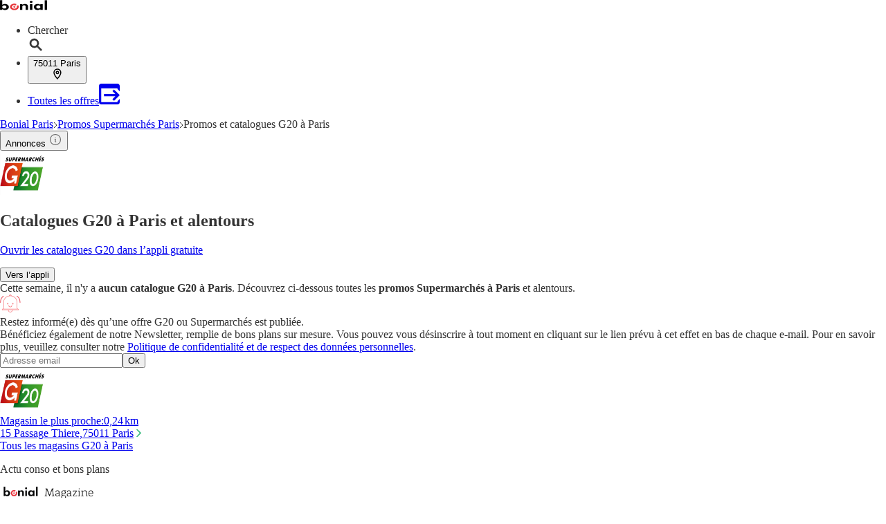

--- FILE ---
content_type: text/html;charset=utf-8
request_url: https://www.bonial.fr/Paris/G20/p-r49
body_size: 47356
content:
<!DOCTYPE html><html lang="fr-FR" class="kd-bo bg-gray1"><head><meta charSet="utf-8" data-next-head=""/><meta name="viewport" content="width=device-width" data-next-head=""/><title data-next-head="">Catalogue G20 Paris - Prix des promos et prospectus</title><meta name="robots" content="index, follow" data-next-head=""/><meta name="description" content="Promos G20 à Paris ⭐ Feuilletez en ligne les catalogues G20 du moment et retrouvez les promos Supermarchés à Paris ☝ sur bonial.fr" data-next-head=""/><link rel="canonical" href="https://www.bonial.fr/Paris/G20/p-r49" data-next-head=""/><link rel="shortcut icon" href="https://www.bonial.fr/favicon.ico" data-next-head=""/><link rel="apple-touch-icon" href="https://web-assets.bonial.fr/apple-touch-icon.png" data-next-head=""/><link rel="apple-touch-icon-precomposed" href="https://web-assets.bonial.fr/apple-touch-icon-precomposed.png" data-next-head=""/><link rel="apple-touch-icon" href="https://web-assets.bonial.fr/touch-icon-iphone.png" data-next-head=""/><link rel="apple-touch-icon" sizes="76x76" href="https://web-assets.bonial.fr/touch-icon-ipad.png" data-next-head=""/><link rel="apple-touch-icon" sizes="120x120" href="https://web-assets.bonial.fr/touch-icon-iphone-retina.png" data-next-head=""/><link rel="apple-touch-icon" sizes="152x152" href="https://web-assets.bonial.fr/touch-icon-ipad-retina.png" data-next-head=""/><meta name="thumbnail" content="https://www.bonial.fr/favicon.ico" data-next-head=""/><meta property="og:title" content="Catalogue G20 Paris - Prix des promos et prospectus" data-next-head=""/><meta property="og:description" content="Promos G20 à Paris ⭐ Feuilletez en ligne les catalogues G20 du moment et retrouvez les promos Supermarchés à Paris ☝ sur bonial.fr" data-next-head=""/><meta property="og:type" content="website" data-next-head=""/><meta property="og:url" content="https://www.bonial.fr/Paris/G20/p-r49" data-next-head=""/><meta property="og:image" content="https://publisher-media.bonial.biz/publisher-logos/8befbf86-b76b-4bae-833c-052d04275908.png" data-next-head=""/><link rel="preconnect" href="https://web-user-sdk.bonial.global/"/><link rel="dns-prefetch" href="https://web-user-sdk.bonial.global/"/><link rel="preconnect" href="https://content-media.bonial.biz/"/><link rel="dns-prefetch" href="https://content-media.bonial.biz/"/><link rel="preconnect" href="https://publisher-media.bonial.biz/"/><link rel="dns-prefetch" href="https://publisher-media.bonial.biz/"/><link rel="preconnect" href="https://app.usercentrics.eu/"/><link rel="dns-prefetch" href="https://app.usercentrics.eu/"/><link rel="preconnect" href="https://seopages.bonial.fr"/><link rel="dns-prefetch" href="https://seopages.bonial.fr"/><link rel="preload" href="https://web-assets.bonial.global/fonts/figtree-regular.woff2" as="font" type="font/woff2" crossorigin="anonymous"/><link rel="preload" href="https://web-assets.bonial.global/fonts/figtree-semibold.woff2" as="font" type="font/woff2" crossorigin="anonymous"/><link rel="preload" href="https://web-assets.bonial.global/fonts/figtree-bold.woff2" as="font" type="font/woff2" crossorigin="anonymous"/><link rel="preload" href="https://web-user-sdk.bonial.global/web-user-sdk-loader.js" as="script" type="application/javascript"/><link rel="preload" href="https://seopages.bonial.fr/_next/static/css/d123d06c7c51ec68.css" as="style"/><link rel="preload" href="https://seopages.bonial.fr/_next/static/css/9f475a3b0b56bc9b.css" as="style"/><script data-nscript="beforeInteractive">window.NREUM||(NREUM={});NREUM.info = {"agent":"","beacon":"bam.eu01.nr-data.net","errorBeacon":"bam.eu01.nr-data.net","licenseKey":"NRBR-a9896af9a39e4af3542","applicationID":"226424894","agentToken":null,"applicationTime":24.910776,"transactionName":"MhBSZQoZDUVQW0NfDgtac0QLDAxbHn9yYkFKJVFDEQtMcQMIGEZMF0EJ","queueTime":0,"ttGuid":"568723dcdeae4a9e"}; (window.NREUM||(NREUM={})).init={privacy:{cookies_enabled:false},ajax:{deny_list:[]},feature_flags:["soft_nav"],distributed_tracing:{enabled:true}};(window.NREUM||(NREUM={})).loader_config={agentID:"226426787",accountID:"2537526",trustKey:"2537526",xpid:"VgMEVlNRDhACVldWBQUPX1A=",licenseKey:"NRBR-a9896af9a39e4af3542",applicationID:"226424894",browserID:"226426787"};;/*! For license information please see nr-loader-spa-1.308.0.min.js.LICENSE.txt */
(()=>{var e,t,r={384:(e,t,r)=>{"use strict";r.d(t,{NT:()=>a,US:()=>u,Zm:()=>o,bQ:()=>d,dV:()=>c,pV:()=>l});var n=r(6154),i=r(1863),s=r(1910);const a={beacon:"bam.nr-data.net",errorBeacon:"bam.nr-data.net"};function o(){return n.gm.NREUM||(n.gm.NREUM={}),void 0===n.gm.newrelic&&(n.gm.newrelic=n.gm.NREUM),n.gm.NREUM}function c(){let e=o();return e.o||(e.o={ST:n.gm.setTimeout,SI:n.gm.setImmediate||n.gm.setInterval,CT:n.gm.clearTimeout,XHR:n.gm.XMLHttpRequest,REQ:n.gm.Request,EV:n.gm.Event,PR:n.gm.Promise,MO:n.gm.MutationObserver,FETCH:n.gm.fetch,WS:n.gm.WebSocket},(0,s.i)(...Object.values(e.o))),e}function d(e,t){let r=o();r.initializedAgents??={},t.initializedAt={ms:(0,i.t)(),date:new Date},r.initializedAgents[e]=t}function u(e,t){o()[e]=t}function l(){return function(){let e=o();const t=e.info||{};e.info={beacon:a.beacon,errorBeacon:a.errorBeacon,...t}}(),function(){let e=o();const t=e.init||{};e.init={...t}}(),c(),function(){let e=o();const t=e.loader_config||{};e.loader_config={...t}}(),o()}},782:(e,t,r)=>{"use strict";r.d(t,{T:()=>n});const n=r(860).K7.pageViewTiming},860:(e,t,r)=>{"use strict";r.d(t,{$J:()=>u,K7:()=>c,P3:()=>d,XX:()=>i,Yy:()=>o,df:()=>s,qY:()=>n,v4:()=>a});const n="events",i="jserrors",s="browser/blobs",a="rum",o="browser/logs",c={ajax:"ajax",genericEvents:"generic_events",jserrors:i,logging:"logging",metrics:"metrics",pageAction:"page_action",pageViewEvent:"page_view_event",pageViewTiming:"page_view_timing",sessionReplay:"session_replay",sessionTrace:"session_trace",softNav:"soft_navigations",spa:"spa"},d={[c.pageViewEvent]:1,[c.pageViewTiming]:2,[c.metrics]:3,[c.jserrors]:4,[c.spa]:5,[c.ajax]:6,[c.sessionTrace]:7,[c.softNav]:8,[c.sessionReplay]:9,[c.logging]:10,[c.genericEvents]:11},u={[c.pageViewEvent]:a,[c.pageViewTiming]:n,[c.ajax]:n,[c.spa]:n,[c.softNav]:n,[c.metrics]:i,[c.jserrors]:i,[c.sessionTrace]:s,[c.sessionReplay]:s,[c.logging]:o,[c.genericEvents]:"ins"}},944:(e,t,r)=>{"use strict";r.d(t,{R:()=>i});var n=r(3241);function i(e,t){"function"==typeof console.debug&&(console.debug("New Relic Warning: https://github.com/newrelic/newrelic-browser-agent/blob/main/docs/warning-codes.md#".concat(e),t),(0,n.W)({agentIdentifier:null,drained:null,type:"data",name:"warn",feature:"warn",data:{code:e,secondary:t}}))}},993:(e,t,r)=>{"use strict";r.d(t,{A$:()=>s,ET:()=>a,TZ:()=>o,p_:()=>i});var n=r(860);const i={ERROR:"ERROR",WARN:"WARN",INFO:"INFO",DEBUG:"DEBUG",TRACE:"TRACE"},s={OFF:0,ERROR:1,WARN:2,INFO:3,DEBUG:4,TRACE:5},a="log",o=n.K7.logging},1541:(e,t,r)=>{"use strict";r.d(t,{U:()=>i,f:()=>n});const n={MFE:"MFE",BA:"BA"};function i(e,t){if(2!==t?.harvestEndpointVersion)return{};const r=t.agentRef.runtime.appMetadata.agents[0].entityGuid;return e?{"source.id":e.id,"source.name":e.name,"source.type":e.type,"parent.id":e.parent?.id||r,"parent.type":e.parent?.type||n.BA}:{"entity.guid":r,appId:t.agentRef.info.applicationID}}},1687:(e,t,r)=>{"use strict";r.d(t,{Ak:()=>d,Ze:()=>h,x3:()=>u});var n=r(3241),i=r(7836),s=r(3606),a=r(860),o=r(2646);const c={};function d(e,t){const r={staged:!1,priority:a.P3[t]||0};l(e),c[e].get(t)||c[e].set(t,r)}function u(e,t){e&&c[e]&&(c[e].get(t)&&c[e].delete(t),p(e,t,!1),c[e].size&&f(e))}function l(e){if(!e)throw new Error("agentIdentifier required");c[e]||(c[e]=new Map)}function h(e="",t="feature",r=!1){if(l(e),!e||!c[e].get(t)||r)return p(e,t);c[e].get(t).staged=!0,f(e)}function f(e){const t=Array.from(c[e]);t.every(([e,t])=>t.staged)&&(t.sort((e,t)=>e[1].priority-t[1].priority),t.forEach(([t])=>{c[e].delete(t),p(e,t)}))}function p(e,t,r=!0){const a=e?i.ee.get(e):i.ee,c=s.i.handlers;if(!a.aborted&&a.backlog&&c){if((0,n.W)({agentIdentifier:e,type:"lifecycle",name:"drain",feature:t}),r){const e=a.backlog[t],r=c[t];if(r){for(let t=0;e&&t<e.length;++t)g(e[t],r);Object.entries(r).forEach(([e,t])=>{Object.values(t||{}).forEach(t=>{t[0]?.on&&t[0]?.context()instanceof o.y&&t[0].on(e,t[1])})})}}a.isolatedBacklog||delete c[t],a.backlog[t]=null,a.emit("drain-"+t,[])}}function g(e,t){var r=e[1];Object.values(t[r]||{}).forEach(t=>{var r=e[0];if(t[0]===r){var n=t[1],i=e[3],s=e[2];n.apply(i,s)}})}},1738:(e,t,r)=>{"use strict";r.d(t,{U:()=>f,Y:()=>h});var n=r(3241),i=r(9908),s=r(1863),a=r(944),o=r(5701),c=r(3969),d=r(8362),u=r(860),l=r(4261);function h(e,t,r,s){const h=s||r;!h||h[e]&&h[e]!==d.d.prototype[e]||(h[e]=function(){(0,i.p)(c.xV,["API/"+e+"/called"],void 0,u.K7.metrics,r.ee),(0,n.W)({agentIdentifier:r.agentIdentifier,drained:!!o.B?.[r.agentIdentifier],type:"data",name:"api",feature:l.Pl+e,data:{}});try{return t.apply(this,arguments)}catch(e){(0,a.R)(23,e)}})}function f(e,t,r,n,a){const o=e.info;null===r?delete o.jsAttributes[t]:o.jsAttributes[t]=r,(a||null===r)&&(0,i.p)(l.Pl+n,[(0,s.t)(),t,r],void 0,"session",e.ee)}},1741:(e,t,r)=>{"use strict";r.d(t,{W:()=>s});var n=r(944),i=r(4261);class s{#e(e,...t){if(this[e]!==s.prototype[e])return this[e](...t);(0,n.R)(35,e)}addPageAction(e,t){return this.#e(i.hG,e,t)}register(e){return this.#e(i.eY,e)}recordCustomEvent(e,t){return this.#e(i.fF,e,t)}setPageViewName(e,t){return this.#e(i.Fw,e,t)}setCustomAttribute(e,t,r){return this.#e(i.cD,e,t,r)}noticeError(e,t){return this.#e(i.o5,e,t)}setUserId(e,t=!1){return this.#e(i.Dl,e,t)}setApplicationVersion(e){return this.#e(i.nb,e)}setErrorHandler(e){return this.#e(i.bt,e)}addRelease(e,t){return this.#e(i.k6,e,t)}log(e,t){return this.#e(i.$9,e,t)}start(){return this.#e(i.d3)}finished(e){return this.#e(i.BL,e)}recordReplay(){return this.#e(i.CH)}pauseReplay(){return this.#e(i.Tb)}addToTrace(e){return this.#e(i.U2,e)}setCurrentRouteName(e){return this.#e(i.PA,e)}interaction(e){return this.#e(i.dT,e)}wrapLogger(e,t,r){return this.#e(i.Wb,e,t,r)}measure(e,t){return this.#e(i.V1,e,t)}consent(e){return this.#e(i.Pv,e)}}},1863:(e,t,r)=>{"use strict";function n(){return Math.floor(performance.now())}r.d(t,{t:()=>n})},1910:(e,t,r)=>{"use strict";r.d(t,{i:()=>s});var n=r(944);const i=new Map;function s(...e){return e.every(e=>{if(i.has(e))return i.get(e);const t="function"==typeof e?e.toString():"",r=t.includes("[native code]"),s=t.includes("nrWrapper");return r||s||(0,n.R)(64,e?.name||t),i.set(e,r),r})}},2555:(e,t,r)=>{"use strict";r.d(t,{D:()=>o,f:()=>a});var n=r(384),i=r(8122);const s={beacon:n.NT.beacon,errorBeacon:n.NT.errorBeacon,licenseKey:void 0,applicationID:void 0,sa:void 0,queueTime:void 0,applicationTime:void 0,ttGuid:void 0,user:void 0,account:void 0,product:void 0,extra:void 0,jsAttributes:{},userAttributes:void 0,atts:void 0,transactionName:void 0,tNamePlain:void 0};function a(e){try{return!!e.licenseKey&&!!e.errorBeacon&&!!e.applicationID}catch(e){return!1}}const o=e=>(0,i.a)(e,s)},2614:(e,t,r)=>{"use strict";r.d(t,{BB:()=>a,H3:()=>n,g:()=>d,iL:()=>c,tS:()=>o,uh:()=>i,wk:()=>s});const n="NRBA",i="SESSION",s=144e5,a=18e5,o={STARTED:"session-started",PAUSE:"session-pause",RESET:"session-reset",RESUME:"session-resume",UPDATE:"session-update"},c={SAME_TAB:"same-tab",CROSS_TAB:"cross-tab"},d={OFF:0,FULL:1,ERROR:2}},2646:(e,t,r)=>{"use strict";r.d(t,{y:()=>n});class n{constructor(e){this.contextId=e}}},2843:(e,t,r)=>{"use strict";r.d(t,{G:()=>s,u:()=>i});var n=r(3878);function i(e,t=!1,r,i){(0,n.DD)("visibilitychange",function(){if(t)return void("hidden"===document.visibilityState&&e());e(document.visibilityState)},r,i)}function s(e,t,r){(0,n.sp)("pagehide",e,t,r)}},3241:(e,t,r)=>{"use strict";r.d(t,{W:()=>s});var n=r(6154);const i="newrelic";function s(e={}){try{n.gm.dispatchEvent(new CustomEvent(i,{detail:e}))}catch(e){}}},3304:(e,t,r)=>{"use strict";r.d(t,{A:()=>s});var n=r(7836);const i=()=>{const e=new WeakSet;return(t,r)=>{if("object"==typeof r&&null!==r){if(e.has(r))return;e.add(r)}return r}};function s(e){try{return JSON.stringify(e,i())??""}catch(e){try{n.ee.emit("internal-error",[e])}catch(e){}return""}}},3333:(e,t,r)=>{"use strict";r.d(t,{$v:()=>u,TZ:()=>n,Xh:()=>c,Zp:()=>i,kd:()=>d,mq:()=>o,nf:()=>a,qN:()=>s});const n=r(860).K7.genericEvents,i=["auxclick","click","copy","keydown","paste","scrollend"],s=["focus","blur"],a=4,o=1e3,c=2e3,d=["PageAction","UserAction","BrowserPerformance"],u={RESOURCES:"experimental.resources",REGISTER:"register"}},3434:(e,t,r)=>{"use strict";r.d(t,{Jt:()=>s,YM:()=>d});var n=r(7836),i=r(5607);const s="nr@original:".concat(i.W),a=50;var o=Object.prototype.hasOwnProperty,c=!1;function d(e,t){return e||(e=n.ee),r.inPlace=function(e,t,n,i,s){n||(n="");const a="-"===n.charAt(0);for(let o=0;o<t.length;o++){const c=t[o],d=e[c];l(d)||(e[c]=r(d,a?c+n:n,i,c,s))}},r.flag=s,r;function r(t,r,n,c,d){return l(t)?t:(r||(r=""),nrWrapper[s]=t,function(e,t,r){if(Object.defineProperty&&Object.keys)try{return Object.keys(e).forEach(function(r){Object.defineProperty(t,r,{get:function(){return e[r]},set:function(t){return e[r]=t,t}})}),t}catch(e){u([e],r)}for(var n in e)o.call(e,n)&&(t[n]=e[n])}(t,nrWrapper,e),nrWrapper);function nrWrapper(){var s,o,l,h;let f;try{o=this,s=[...arguments],l="function"==typeof n?n(s,o):n||{}}catch(t){u([t,"",[s,o,c],l],e)}i(r+"start",[s,o,c],l,d);const p=performance.now();let g;try{return h=t.apply(o,s),g=performance.now(),h}catch(e){throw g=performance.now(),i(r+"err",[s,o,e],l,d),f=e,f}finally{const e=g-p,t={start:p,end:g,duration:e,isLongTask:e>=a,methodName:c,thrownError:f};t.isLongTask&&i("long-task",[t,o],l,d),i(r+"end",[s,o,h],l,d)}}}function i(r,n,i,s){if(!c||t){var a=c;c=!0;try{e.emit(r,n,i,t,s)}catch(t){u([t,r,n,i],e)}c=a}}}function u(e,t){t||(t=n.ee);try{t.emit("internal-error",e)}catch(e){}}function l(e){return!(e&&"function"==typeof e&&e.apply&&!e[s])}},3606:(e,t,r)=>{"use strict";r.d(t,{i:()=>s});var n=r(9908);s.on=a;var i=s.handlers={};function s(e,t,r,s){a(s||n.d,i,e,t,r)}function a(e,t,r,i,s){s||(s="feature"),e||(e=n.d);var a=t[s]=t[s]||{};(a[r]=a[r]||[]).push([e,i])}},3738:(e,t,r)=>{"use strict";r.d(t,{He:()=>i,Kp:()=>o,Lc:()=>d,Rz:()=>u,TZ:()=>n,bD:()=>s,d3:()=>a,jx:()=>l,sl:()=>h,uP:()=>c});const n=r(860).K7.sessionTrace,i="bstResource",s="resource",a="-start",o="-end",c="fn"+a,d="fn"+o,u="pushState",l=1e3,h=3e4},3785:(e,t,r)=>{"use strict";r.d(t,{R:()=>c,b:()=>d});var n=r(9908),i=r(1863),s=r(860),a=r(3969),o=r(993);function c(e,t,r={},c=o.p_.INFO,d=!0,u,l=(0,i.t)()){(0,n.p)(a.xV,["API/logging/".concat(c.toLowerCase(),"/called")],void 0,s.K7.metrics,e),(0,n.p)(o.ET,[l,t,r,c,d,u],void 0,s.K7.logging,e)}function d(e){return"string"==typeof e&&Object.values(o.p_).some(t=>t===e.toUpperCase().trim())}},3878:(e,t,r)=>{"use strict";function n(e,t){return{capture:e,passive:!1,signal:t}}function i(e,t,r=!1,i){window.addEventListener(e,t,n(r,i))}function s(e,t,r=!1,i){document.addEventListener(e,t,n(r,i))}r.d(t,{DD:()=>s,jT:()=>n,sp:()=>i})},3962:(e,t,r)=>{"use strict";r.d(t,{AM:()=>a,O2:()=>l,OV:()=>s,Qu:()=>h,TZ:()=>c,ih:()=>f,pP:()=>o,t1:()=>u,tC:()=>i,wD:()=>d});var n=r(860);const i=["click","keydown","submit"],s="popstate",a="api",o="initialPageLoad",c=n.K7.softNav,d=5e3,u=500,l={INITIAL_PAGE_LOAD:"",ROUTE_CHANGE:1,UNSPECIFIED:2},h={INTERACTION:1,AJAX:2,CUSTOM_END:3,CUSTOM_TRACER:4},f={IP:"in progress",PF:"pending finish",FIN:"finished",CAN:"cancelled"}},3969:(e,t,r)=>{"use strict";r.d(t,{TZ:()=>n,XG:()=>o,rs:()=>i,xV:()=>a,z_:()=>s});const n=r(860).K7.metrics,i="sm",s="cm",a="storeSupportabilityMetrics",o="storeEventMetrics"},4234:(e,t,r)=>{"use strict";r.d(t,{W:()=>s});var n=r(7836),i=r(1687);class s{constructor(e,t){this.agentIdentifier=e,this.ee=n.ee.get(e),this.featureName=t,this.blocked=!1}deregisterDrain(){(0,i.x3)(this.agentIdentifier,this.featureName)}}},4261:(e,t,r)=>{"use strict";r.d(t,{$9:()=>u,BL:()=>c,CH:()=>p,Dl:()=>R,Fw:()=>w,PA:()=>v,Pl:()=>n,Pv:()=>A,Tb:()=>h,U2:()=>a,V1:()=>E,Wb:()=>T,bt:()=>y,cD:()=>b,d3:()=>x,dT:()=>d,eY:()=>g,fF:()=>f,hG:()=>s,hw:()=>i,k6:()=>o,nb:()=>m,o5:()=>l});const n="api-",i=n+"ixn-",s="addPageAction",a="addToTrace",o="addRelease",c="finished",d="interaction",u="log",l="noticeError",h="pauseReplay",f="recordCustomEvent",p="recordReplay",g="register",m="setApplicationVersion",v="setCurrentRouteName",b="setCustomAttribute",y="setErrorHandler",w="setPageViewName",R="setUserId",x="start",T="wrapLogger",E="measure",A="consent"},5205:(e,t,r)=>{"use strict";r.d(t,{j:()=>S});var n=r(384),i=r(1741);var s=r(2555),a=r(3333);const o=e=>{if(!e||"string"!=typeof e)return!1;try{document.createDocumentFragment().querySelector(e)}catch{return!1}return!0};var c=r(2614),d=r(944),u=r(8122);const l="[data-nr-mask]",h=e=>(0,u.a)(e,(()=>{const e={feature_flags:[],experimental:{allow_registered_children:!1,resources:!1},mask_selector:"*",block_selector:"[data-nr-block]",mask_input_options:{color:!1,date:!1,"datetime-local":!1,email:!1,month:!1,number:!1,range:!1,search:!1,tel:!1,text:!1,time:!1,url:!1,week:!1,textarea:!1,select:!1,password:!0}};return{ajax:{deny_list:void 0,block_internal:!0,enabled:!0,autoStart:!0},api:{get allow_registered_children(){return e.feature_flags.includes(a.$v.REGISTER)||e.experimental.allow_registered_children},set allow_registered_children(t){e.experimental.allow_registered_children=t},duplicate_registered_data:!1},browser_consent_mode:{enabled:!1},distributed_tracing:{enabled:void 0,exclude_newrelic_header:void 0,cors_use_newrelic_header:void 0,cors_use_tracecontext_headers:void 0,allowed_origins:void 0},get feature_flags(){return e.feature_flags},set feature_flags(t){e.feature_flags=t},generic_events:{enabled:!0,autoStart:!0},harvest:{interval:30},jserrors:{enabled:!0,autoStart:!0},logging:{enabled:!0,autoStart:!0},metrics:{enabled:!0,autoStart:!0},obfuscate:void 0,page_action:{enabled:!0},page_view_event:{enabled:!0,autoStart:!0},page_view_timing:{enabled:!0,autoStart:!0},performance:{capture_marks:!1,capture_measures:!1,capture_detail:!0,resources:{get enabled(){return e.feature_flags.includes(a.$v.RESOURCES)||e.experimental.resources},set enabled(t){e.experimental.resources=t},asset_types:[],first_party_domains:[],ignore_newrelic:!0}},privacy:{cookies_enabled:!0},proxy:{assets:void 0,beacon:void 0},session:{expiresMs:c.wk,inactiveMs:c.BB},session_replay:{autoStart:!0,enabled:!1,preload:!1,sampling_rate:10,error_sampling_rate:100,collect_fonts:!1,inline_images:!1,fix_stylesheets:!0,mask_all_inputs:!0,get mask_text_selector(){return e.mask_selector},set mask_text_selector(t){o(t)?e.mask_selector="".concat(t,",").concat(l):""===t||null===t?e.mask_selector=l:(0,d.R)(5,t)},get block_class(){return"nr-block"},get ignore_class(){return"nr-ignore"},get mask_text_class(){return"nr-mask"},get block_selector(){return e.block_selector},set block_selector(t){o(t)?e.block_selector+=",".concat(t):""!==t&&(0,d.R)(6,t)},get mask_input_options(){return e.mask_input_options},set mask_input_options(t){t&&"object"==typeof t?e.mask_input_options={...t,password:!0}:(0,d.R)(7,t)}},session_trace:{enabled:!0,autoStart:!0},soft_navigations:{enabled:!0,autoStart:!0},spa:{enabled:!0,autoStart:!0},ssl:void 0,user_actions:{enabled:!0,elementAttributes:["id","className","tagName","type"]}}})());var f=r(6154),p=r(9324);let g=0;const m={buildEnv:p.F3,distMethod:p.Xs,version:p.xv,originTime:f.WN},v={consented:!1},b={appMetadata:{},get consented(){return this.session?.state?.consent||v.consented},set consented(e){v.consented=e},customTransaction:void 0,denyList:void 0,disabled:!1,harvester:void 0,isolatedBacklog:!1,isRecording:!1,loaderType:void 0,maxBytes:3e4,obfuscator:void 0,onerror:void 0,ptid:void 0,releaseIds:{},session:void 0,timeKeeper:void 0,registeredEntities:[],jsAttributesMetadata:{bytes:0},get harvestCount(){return++g}},y=e=>{const t=(0,u.a)(e,b),r=Object.keys(m).reduce((e,t)=>(e[t]={value:m[t],writable:!1,configurable:!0,enumerable:!0},e),{});return Object.defineProperties(t,r)};var w=r(5701);const R=e=>{const t=e.startsWith("http");e+="/",r.p=t?e:"https://"+e};var x=r(7836),T=r(3241);const E={accountID:void 0,trustKey:void 0,agentID:void 0,licenseKey:void 0,applicationID:void 0,xpid:void 0},A=e=>(0,u.a)(e,E),_=new Set;function S(e,t={},r,a){let{init:o,info:c,loader_config:d,runtime:u={},exposed:l=!0}=t;if(!c){const e=(0,n.pV)();o=e.init,c=e.info,d=e.loader_config}e.init=h(o||{}),e.loader_config=A(d||{}),c.jsAttributes??={},f.bv&&(c.jsAttributes.isWorker=!0),e.info=(0,s.D)(c);const p=e.init,g=[c.beacon,c.errorBeacon];_.has(e.agentIdentifier)||(p.proxy.assets&&(R(p.proxy.assets),g.push(p.proxy.assets)),p.proxy.beacon&&g.push(p.proxy.beacon),e.beacons=[...g],function(e){const t=(0,n.pV)();Object.getOwnPropertyNames(i.W.prototype).forEach(r=>{const n=i.W.prototype[r];if("function"!=typeof n||"constructor"===n)return;let s=t[r];e[r]&&!1!==e.exposed&&"micro-agent"!==e.runtime?.loaderType&&(t[r]=(...t)=>{const n=e[r](...t);return s?s(...t):n})})}(e),(0,n.US)("activatedFeatures",w.B)),u.denyList=[...p.ajax.deny_list||[],...p.ajax.block_internal?g:[]],u.ptid=e.agentIdentifier,u.loaderType=r,e.runtime=y(u),_.has(e.agentIdentifier)||(e.ee=x.ee.get(e.agentIdentifier),e.exposed=l,(0,T.W)({agentIdentifier:e.agentIdentifier,drained:!!w.B?.[e.agentIdentifier],type:"lifecycle",name:"initialize",feature:void 0,data:e.config})),_.add(e.agentIdentifier)}},5270:(e,t,r)=>{"use strict";r.d(t,{Aw:()=>a,SR:()=>s,rF:()=>o});var n=r(384),i=r(7767);function s(e){return!!(0,n.dV)().o.MO&&(0,i.V)(e)&&!0===e?.session_trace.enabled}function a(e){return!0===e?.session_replay.preload&&s(e)}function o(e,t){try{if("string"==typeof t?.type){if("password"===t.type.toLowerCase())return"*".repeat(e?.length||0);if(void 0!==t?.dataset?.nrUnmask||t?.classList?.contains("nr-unmask"))return e}}catch(e){}return"string"==typeof e?e.replace(/[\S]/g,"*"):"*".repeat(e?.length||0)}},5289:(e,t,r)=>{"use strict";r.d(t,{GG:()=>a,Qr:()=>c,sB:()=>o});var n=r(3878),i=r(6389);function s(){return"undefined"==typeof document||"complete"===document.readyState}function a(e,t){if(s())return e();const r=(0,i.J)(e),a=setInterval(()=>{s()&&(clearInterval(a),r())},500);(0,n.sp)("load",r,t)}function o(e){if(s())return e();(0,n.DD)("DOMContentLoaded",e)}function c(e){if(s())return e();(0,n.sp)("popstate",e)}},5607:(e,t,r)=>{"use strict";r.d(t,{W:()=>n});const n=(0,r(9566).bz)()},5701:(e,t,r)=>{"use strict";r.d(t,{B:()=>s,t:()=>a});var n=r(3241);const i=new Set,s={};function a(e,t){const r=t.agentIdentifier;s[r]??={},e&&"object"==typeof e&&(i.has(r)||(t.ee.emit("rumresp",[e]),s[r]=e,i.add(r),(0,n.W)({agentIdentifier:r,loaded:!0,drained:!0,type:"lifecycle",name:"load",feature:void 0,data:e})))}},6154:(e,t,r)=>{"use strict";r.d(t,{OF:()=>d,RI:()=>i,WN:()=>h,bv:()=>s,eN:()=>f,gm:()=>a,lR:()=>l,m:()=>c,mw:()=>o,sb:()=>u});var n=r(1863);const i="undefined"!=typeof window&&!!window.document,s="undefined"!=typeof WorkerGlobalScope&&("undefined"!=typeof self&&self instanceof WorkerGlobalScope&&self.navigator instanceof WorkerNavigator||"undefined"!=typeof globalThis&&globalThis instanceof WorkerGlobalScope&&globalThis.navigator instanceof WorkerNavigator),a=i?window:"undefined"!=typeof WorkerGlobalScope&&("undefined"!=typeof self&&self instanceof WorkerGlobalScope&&self||"undefined"!=typeof globalThis&&globalThis instanceof WorkerGlobalScope&&globalThis),o=Boolean("hidden"===a?.document?.visibilityState),c=""+a?.location,d=/iPad|iPhone|iPod/.test(a.navigator?.userAgent),u=d&&"undefined"==typeof SharedWorker,l=(()=>{const e=a.navigator?.userAgent?.match(/Firefox[/\s](\d+\.\d+)/);return Array.isArray(e)&&e.length>=2?+e[1]:0})(),h=Date.now()-(0,n.t)(),f=()=>"undefined"!=typeof PerformanceNavigationTiming&&a?.performance?.getEntriesByType("navigation")?.[0]?.responseStart},6344:(e,t,r)=>{"use strict";r.d(t,{BB:()=>u,Qb:()=>l,TZ:()=>i,Ug:()=>a,Vh:()=>s,_s:()=>o,bc:()=>d,yP:()=>c});var n=r(2614);const i=r(860).K7.sessionReplay,s="errorDuringReplay",a=.12,o={DomContentLoaded:0,Load:1,FullSnapshot:2,IncrementalSnapshot:3,Meta:4,Custom:5},c={[n.g.ERROR]:15e3,[n.g.FULL]:3e5,[n.g.OFF]:0},d={RESET:{message:"Session was reset",sm:"Reset"},IMPORT:{message:"Recorder failed to import",sm:"Import"},TOO_MANY:{message:"429: Too Many Requests",sm:"Too-Many"},TOO_BIG:{message:"Payload was too large",sm:"Too-Big"},CROSS_TAB:{message:"Session Entity was set to OFF on another tab",sm:"Cross-Tab"},ENTITLEMENTS:{message:"Session Replay is not allowed and will not be started",sm:"Entitlement"}},u=5e3,l={API:"api",RESUME:"resume",SWITCH_TO_FULL:"switchToFull",INITIALIZE:"initialize",PRELOAD:"preload"}},6389:(e,t,r)=>{"use strict";function n(e,t=500,r={}){const n=r?.leading||!1;let i;return(...r)=>{n&&void 0===i&&(e.apply(this,r),i=setTimeout(()=>{i=clearTimeout(i)},t)),n||(clearTimeout(i),i=setTimeout(()=>{e.apply(this,r)},t))}}function i(e){let t=!1;return(...r)=>{t||(t=!0,e.apply(this,r))}}r.d(t,{J:()=>i,s:()=>n})},6630:(e,t,r)=>{"use strict";r.d(t,{T:()=>n});const n=r(860).K7.pageViewEvent},6774:(e,t,r)=>{"use strict";r.d(t,{T:()=>n});const n=r(860).K7.jserrors},7295:(e,t,r)=>{"use strict";r.d(t,{Xv:()=>a,gX:()=>i,iW:()=>s});var n=[];function i(e){if(!e||s(e))return!1;if(0===n.length)return!0;if("*"===n[0].hostname)return!1;for(var t=0;t<n.length;t++){var r=n[t];if(r.hostname.test(e.hostname)&&r.pathname.test(e.pathname))return!1}return!0}function s(e){return void 0===e.hostname}function a(e){if(n=[],e&&e.length)for(var t=0;t<e.length;t++){let r=e[t];if(!r)continue;if("*"===r)return void(n=[{hostname:"*"}]);0===r.indexOf("http://")?r=r.substring(7):0===r.indexOf("https://")&&(r=r.substring(8));const i=r.indexOf("/");let s,a;i>0?(s=r.substring(0,i),a=r.substring(i)):(s=r,a="*");let[c]=s.split(":");n.push({hostname:o(c),pathname:o(a,!0)})}}function o(e,t=!1){const r=e.replace(/[.+?^${}()|[\]\\]/g,e=>"\\"+e).replace(/\*/g,".*?");return new RegExp((t?"^":"")+r+"$")}},7485:(e,t,r)=>{"use strict";r.d(t,{D:()=>i});var n=r(6154);function i(e){if(0===(e||"").indexOf("data:"))return{protocol:"data"};try{const t=new URL(e,location.href),r={port:t.port,hostname:t.hostname,pathname:t.pathname,search:t.search,protocol:t.protocol.slice(0,t.protocol.indexOf(":")),sameOrigin:t.protocol===n.gm?.location?.protocol&&t.host===n.gm?.location?.host};return r.port&&""!==r.port||("http:"===t.protocol&&(r.port="80"),"https:"===t.protocol&&(r.port="443")),r.pathname&&""!==r.pathname?r.pathname.startsWith("/")||(r.pathname="/".concat(r.pathname)):r.pathname="/",r}catch(e){return{}}}},7699:(e,t,r)=>{"use strict";r.d(t,{It:()=>s,KC:()=>o,No:()=>i,qh:()=>a});var n=r(860);const i=16e3,s=1e6,a="SESSION_ERROR",o={[n.K7.logging]:!0,[n.K7.genericEvents]:!1,[n.K7.jserrors]:!1,[n.K7.ajax]:!1}},7767:(e,t,r)=>{"use strict";r.d(t,{V:()=>i});var n=r(6154);const i=e=>n.RI&&!0===e?.privacy.cookies_enabled},7836:(e,t,r)=>{"use strict";r.d(t,{P:()=>o,ee:()=>c});var n=r(384),i=r(8990),s=r(2646),a=r(5607);const o="nr@context:".concat(a.W),c=function e(t,r){var n={},a={},u={},l=!1;try{l=16===r.length&&d.initializedAgents?.[r]?.runtime.isolatedBacklog}catch(e){}var h={on:p,addEventListener:p,removeEventListener:function(e,t){var r=n[e];if(!r)return;for(var i=0;i<r.length;i++)r[i]===t&&r.splice(i,1)},emit:function(e,r,n,i,s){!1!==s&&(s=!0);if(c.aborted&&!i)return;t&&s&&t.emit(e,r,n);var o=f(n);g(e).forEach(e=>{e.apply(o,r)});var d=v()[a[e]];d&&d.push([h,e,r,o]);return o},get:m,listeners:g,context:f,buffer:function(e,t){const r=v();if(t=t||"feature",h.aborted)return;Object.entries(e||{}).forEach(([e,n])=>{a[n]=t,t in r||(r[t]=[])})},abort:function(){h._aborted=!0,Object.keys(h.backlog).forEach(e=>{delete h.backlog[e]})},isBuffering:function(e){return!!v()[a[e]]},debugId:r,backlog:l?{}:t&&"object"==typeof t.backlog?t.backlog:{},isolatedBacklog:l};return Object.defineProperty(h,"aborted",{get:()=>{let e=h._aborted||!1;return e||(t&&(e=t.aborted),e)}}),h;function f(e){return e&&e instanceof s.y?e:e?(0,i.I)(e,o,()=>new s.y(o)):new s.y(o)}function p(e,t){n[e]=g(e).concat(t)}function g(e){return n[e]||[]}function m(t){return u[t]=u[t]||e(h,t)}function v(){return h.backlog}}(void 0,"globalEE"),d=(0,n.Zm)();d.ee||(d.ee=c)},8122:(e,t,r)=>{"use strict";r.d(t,{a:()=>i});var n=r(944);function i(e,t){try{if(!e||"object"!=typeof e)return(0,n.R)(3);if(!t||"object"!=typeof t)return(0,n.R)(4);const r=Object.create(Object.getPrototypeOf(t),Object.getOwnPropertyDescriptors(t)),s=0===Object.keys(r).length?e:r;for(let a in s)if(void 0!==e[a])try{if(null===e[a]){r[a]=null;continue}Array.isArray(e[a])&&Array.isArray(t[a])?r[a]=Array.from(new Set([...e[a],...t[a]])):"object"==typeof e[a]&&"object"==typeof t[a]?r[a]=i(e[a],t[a]):r[a]=e[a]}catch(e){r[a]||(0,n.R)(1,e)}return r}catch(e){(0,n.R)(2,e)}}},8139:(e,t,r)=>{"use strict";r.d(t,{u:()=>h});var n=r(7836),i=r(3434),s=r(8990),a=r(6154);const o={},c=a.gm.XMLHttpRequest,d="addEventListener",u="removeEventListener",l="nr@wrapped:".concat(n.P);function h(e){var t=function(e){return(e||n.ee).get("events")}(e);if(o[t.debugId]++)return t;o[t.debugId]=1;var r=(0,i.YM)(t,!0);function h(e){r.inPlace(e,[d,u],"-",p)}function p(e,t){return e[1]}return"getPrototypeOf"in Object&&(a.RI&&f(document,h),c&&f(c.prototype,h),f(a.gm,h)),t.on(d+"-start",function(e,t){var n=e[1];if(null!==n&&("function"==typeof n||"object"==typeof n)&&"newrelic"!==e[0]){var i=(0,s.I)(n,l,function(){var e={object:function(){if("function"!=typeof n.handleEvent)return;return n.handleEvent.apply(n,arguments)},function:n}[typeof n];return e?r(e,"fn-",null,e.name||"anonymous"):n});this.wrapped=e[1]=i}}),t.on(u+"-start",function(e){e[1]=this.wrapped||e[1]}),t}function f(e,t,...r){let n=e;for(;"object"==typeof n&&!Object.prototype.hasOwnProperty.call(n,d);)n=Object.getPrototypeOf(n);n&&t(n,...r)}},8362:(e,t,r)=>{"use strict";r.d(t,{d:()=>s});var n=r(9566),i=r(1741);class s extends i.W{agentIdentifier=(0,n.LA)(16)}},8374:(e,t,r)=>{r.nc=(()=>{try{return document?.currentScript?.nonce}catch(e){}return""})()},8990:(e,t,r)=>{"use strict";r.d(t,{I:()=>i});var n=Object.prototype.hasOwnProperty;function i(e,t,r){if(n.call(e,t))return e[t];var i=r();if(Object.defineProperty&&Object.keys)try{return Object.defineProperty(e,t,{value:i,writable:!0,enumerable:!1}),i}catch(e){}return e[t]=i,i}},9119:(e,t,r)=>{"use strict";r.d(t,{L:()=>s});var n=/([^?#]*)[^#]*(#[^?]*|$).*/,i=/([^?#]*)().*/;function s(e,t){return e?e.replace(t?n:i,"$1$2"):e}},9300:(e,t,r)=>{"use strict";r.d(t,{T:()=>n});const n=r(860).K7.ajax},9324:(e,t,r)=>{"use strict";r.d(t,{AJ:()=>a,F3:()=>i,Xs:()=>s,Yq:()=>o,xv:()=>n});const n="1.308.0",i="PROD",s="CDN",a="@newrelic/rrweb",o="1.0.1"},9566:(e,t,r)=>{"use strict";r.d(t,{LA:()=>o,ZF:()=>c,bz:()=>a,el:()=>d});var n=r(6154);const i="xxxxxxxx-xxxx-4xxx-yxxx-xxxxxxxxxxxx";function s(e,t){return e?15&e[t]:16*Math.random()|0}function a(){const e=n.gm?.crypto||n.gm?.msCrypto;let t,r=0;return e&&e.getRandomValues&&(t=e.getRandomValues(new Uint8Array(30))),i.split("").map(e=>"x"===e?s(t,r++).toString(16):"y"===e?(3&s()|8).toString(16):e).join("")}function o(e){const t=n.gm?.crypto||n.gm?.msCrypto;let r,i=0;t&&t.getRandomValues&&(r=t.getRandomValues(new Uint8Array(e)));const a=[];for(var o=0;o<e;o++)a.push(s(r,i++).toString(16));return a.join("")}function c(){return o(16)}function d(){return o(32)}},9908:(e,t,r)=>{"use strict";r.d(t,{d:()=>n,p:()=>i});var n=r(7836).ee.get("handle");function i(e,t,r,i,s){s?(s.buffer([e],i),s.emit(e,t,r)):(n.buffer([e],i),n.emit(e,t,r))}}},n={};function i(e){var t=n[e];if(void 0!==t)return t.exports;var s=n[e]={exports:{}};return r[e](s,s.exports,i),s.exports}i.m=r,i.d=(e,t)=>{for(var r in t)i.o(t,r)&&!i.o(e,r)&&Object.defineProperty(e,r,{enumerable:!0,get:t[r]})},i.f={},i.e=e=>Promise.all(Object.keys(i.f).reduce((t,r)=>(i.f[r](e,t),t),[])),i.u=e=>({212:"nr-spa-compressor",249:"nr-spa-recorder",478:"nr-spa"}[e]+"-1.308.0.min.js"),i.o=(e,t)=>Object.prototype.hasOwnProperty.call(e,t),e={},t="NRBA-1.308.0.PROD:",i.l=(r,n,s,a)=>{if(e[r])e[r].push(n);else{var o,c;if(void 0!==s)for(var d=document.getElementsByTagName("script"),u=0;u<d.length;u++){var l=d[u];if(l.getAttribute("src")==r||l.getAttribute("data-webpack")==t+s){o=l;break}}if(!o){c=!0;var h={478:"sha512-RSfSVnmHk59T/uIPbdSE0LPeqcEdF4/+XhfJdBuccH5rYMOEZDhFdtnh6X6nJk7hGpzHd9Ujhsy7lZEz/ORYCQ==",249:"sha512-ehJXhmntm85NSqW4MkhfQqmeKFulra3klDyY0OPDUE+sQ3GokHlPh1pmAzuNy//3j4ac6lzIbmXLvGQBMYmrkg==",212:"sha512-B9h4CR46ndKRgMBcK+j67uSR2RCnJfGefU+A7FrgR/k42ovXy5x/MAVFiSvFxuVeEk/pNLgvYGMp1cBSK/G6Fg=="};(o=document.createElement("script")).charset="utf-8",i.nc&&o.setAttribute("nonce",i.nc),o.setAttribute("data-webpack",t+s),o.src=r,0!==o.src.indexOf(window.location.origin+"/")&&(o.crossOrigin="anonymous"),h[a]&&(o.integrity=h[a])}e[r]=[n];var f=(t,n)=>{o.onerror=o.onload=null,clearTimeout(p);var i=e[r];if(delete e[r],o.parentNode&&o.parentNode.removeChild(o),i&&i.forEach(e=>e(n)),t)return t(n)},p=setTimeout(f.bind(null,void 0,{type:"timeout",target:o}),12e4);o.onerror=f.bind(null,o.onerror),o.onload=f.bind(null,o.onload),c&&document.head.appendChild(o)}},i.r=e=>{"undefined"!=typeof Symbol&&Symbol.toStringTag&&Object.defineProperty(e,Symbol.toStringTag,{value:"Module"}),Object.defineProperty(e,"__esModule",{value:!0})},i.p="https://js-agent.newrelic.com/",(()=>{var e={38:0,788:0};i.f.j=(t,r)=>{var n=i.o(e,t)?e[t]:void 0;if(0!==n)if(n)r.push(n[2]);else{var s=new Promise((r,i)=>n=e[t]=[r,i]);r.push(n[2]=s);var a=i.p+i.u(t),o=new Error;i.l(a,r=>{if(i.o(e,t)&&(0!==(n=e[t])&&(e[t]=void 0),n)){var s=r&&("load"===r.type?"missing":r.type),a=r&&r.target&&r.target.src;o.message="Loading chunk "+t+" failed: ("+s+": "+a+")",o.name="ChunkLoadError",o.type=s,o.request=a,n[1](o)}},"chunk-"+t,t)}};var t=(t,r)=>{var n,s,[a,o,c]=r,d=0;if(a.some(t=>0!==e[t])){for(n in o)i.o(o,n)&&(i.m[n]=o[n]);if(c)c(i)}for(t&&t(r);d<a.length;d++)s=a[d],i.o(e,s)&&e[s]&&e[s][0](),e[s]=0},r=self["webpackChunk:NRBA-1.308.0.PROD"]=self["webpackChunk:NRBA-1.308.0.PROD"]||[];r.forEach(t.bind(null,0)),r.push=t.bind(null,r.push.bind(r))})(),(()=>{"use strict";i(8374);var e=i(8362),t=i(860);const r=Object.values(t.K7);var n=i(5205);var s=i(9908),a=i(1863),o=i(4261),c=i(1738);var d=i(1687),u=i(4234),l=i(5289),h=i(6154),f=i(944),p=i(5270),g=i(7767),m=i(6389),v=i(7699);class b extends u.W{constructor(e,t){super(e.agentIdentifier,t),this.agentRef=e,this.abortHandler=void 0,this.featAggregate=void 0,this.loadedSuccessfully=void 0,this.onAggregateImported=new Promise(e=>{this.loadedSuccessfully=e}),this.deferred=Promise.resolve(),!1===e.init[this.featureName].autoStart?this.deferred=new Promise((t,r)=>{this.ee.on("manual-start-all",(0,m.J)(()=>{(0,d.Ak)(e.agentIdentifier,this.featureName),t()}))}):(0,d.Ak)(e.agentIdentifier,t)}importAggregator(e,t,r={}){if(this.featAggregate)return;const n=async()=>{let n;await this.deferred;try{if((0,g.V)(e.init)){const{setupAgentSession:t}=await i.e(478).then(i.bind(i,8766));n=t(e)}}catch(e){(0,f.R)(20,e),this.ee.emit("internal-error",[e]),(0,s.p)(v.qh,[e],void 0,this.featureName,this.ee)}try{if(!this.#t(this.featureName,n,e.init))return(0,d.Ze)(this.agentIdentifier,this.featureName),void this.loadedSuccessfully(!1);const{Aggregate:i}=await t();this.featAggregate=new i(e,r),e.runtime.harvester.initializedAggregates.push(this.featAggregate),this.loadedSuccessfully(!0)}catch(e){(0,f.R)(34,e),this.abortHandler?.(),(0,d.Ze)(this.agentIdentifier,this.featureName,!0),this.loadedSuccessfully(!1),this.ee&&this.ee.abort()}};h.RI?(0,l.GG)(()=>n(),!0):n()}#t(e,r,n){if(this.blocked)return!1;switch(e){case t.K7.sessionReplay:return(0,p.SR)(n)&&!!r;case t.K7.sessionTrace:return!!r;default:return!0}}}var y=i(6630),w=i(2614),R=i(3241);class x extends b{static featureName=y.T;constructor(e){var t;super(e,y.T),this.setupInspectionEvents(e.agentIdentifier),t=e,(0,c.Y)(o.Fw,function(e,r){"string"==typeof e&&("/"!==e.charAt(0)&&(e="/"+e),t.runtime.customTransaction=(r||"http://custom.transaction")+e,(0,s.p)(o.Pl+o.Fw,[(0,a.t)()],void 0,void 0,t.ee))},t),this.importAggregator(e,()=>i.e(478).then(i.bind(i,2467)))}setupInspectionEvents(e){const t=(t,r)=>{t&&(0,R.W)({agentIdentifier:e,timeStamp:t.timeStamp,loaded:"complete"===t.target.readyState,type:"window",name:r,data:t.target.location+""})};(0,l.sB)(e=>{t(e,"DOMContentLoaded")}),(0,l.GG)(e=>{t(e,"load")}),(0,l.Qr)(e=>{t(e,"navigate")}),this.ee.on(w.tS.UPDATE,(t,r)=>{(0,R.W)({agentIdentifier:e,type:"lifecycle",name:"session",data:r})})}}var T=i(384);class E extends e.d{constructor(e){var t;(super(),h.gm)?(this.features={},(0,T.bQ)(this.agentIdentifier,this),this.desiredFeatures=new Set(e.features||[]),this.desiredFeatures.add(x),(0,n.j)(this,e,e.loaderType||"agent"),t=this,(0,c.Y)(o.cD,function(e,r,n=!1){if("string"==typeof e){if(["string","number","boolean"].includes(typeof r)||null===r)return(0,c.U)(t,e,r,o.cD,n);(0,f.R)(40,typeof r)}else(0,f.R)(39,typeof e)},t),function(e){(0,c.Y)(o.Dl,function(t,r=!1){if("string"!=typeof t&&null!==t)return void(0,f.R)(41,typeof t);const n=e.info.jsAttributes["enduser.id"];r&&null!=n&&n!==t?(0,s.p)(o.Pl+"setUserIdAndResetSession",[t],void 0,"session",e.ee):(0,c.U)(e,"enduser.id",t,o.Dl,!0)},e)}(this),function(e){(0,c.Y)(o.nb,function(t){if("string"==typeof t||null===t)return(0,c.U)(e,"application.version",t,o.nb,!1);(0,f.R)(42,typeof t)},e)}(this),function(e){(0,c.Y)(o.d3,function(){e.ee.emit("manual-start-all")},e)}(this),function(e){(0,c.Y)(o.Pv,function(t=!0){if("boolean"==typeof t){if((0,s.p)(o.Pl+o.Pv,[t],void 0,"session",e.ee),e.runtime.consented=t,t){const t=e.features.page_view_event;t.onAggregateImported.then(e=>{const r=t.featAggregate;e&&!r.sentRum&&r.sendRum()})}}else(0,f.R)(65,typeof t)},e)}(this),this.run()):(0,f.R)(21)}get config(){return{info:this.info,init:this.init,loader_config:this.loader_config,runtime:this.runtime}}get api(){return this}run(){try{const e=function(e){const t={};return r.forEach(r=>{t[r]=!!e[r]?.enabled}),t}(this.init),n=[...this.desiredFeatures];n.sort((e,r)=>t.P3[e.featureName]-t.P3[r.featureName]),n.forEach(r=>{if(!e[r.featureName]&&r.featureName!==t.K7.pageViewEvent)return;if(r.featureName===t.K7.spa)return void(0,f.R)(67);const n=function(e){switch(e){case t.K7.ajax:return[t.K7.jserrors];case t.K7.sessionTrace:return[t.K7.ajax,t.K7.pageViewEvent];case t.K7.sessionReplay:return[t.K7.sessionTrace];case t.K7.pageViewTiming:return[t.K7.pageViewEvent];default:return[]}}(r.featureName).filter(e=>!(e in this.features));n.length>0&&(0,f.R)(36,{targetFeature:r.featureName,missingDependencies:n}),this.features[r.featureName]=new r(this)})}catch(e){(0,f.R)(22,e);for(const e in this.features)this.features[e].abortHandler?.();const t=(0,T.Zm)();delete t.initializedAgents[this.agentIdentifier]?.features,delete this.sharedAggregator;return t.ee.get(this.agentIdentifier).abort(),!1}}}var A=i(2843),_=i(782);class S extends b{static featureName=_.T;constructor(e){super(e,_.T),h.RI&&((0,A.u)(()=>(0,s.p)("docHidden",[(0,a.t)()],void 0,_.T,this.ee),!0),(0,A.G)(()=>(0,s.p)("winPagehide",[(0,a.t)()],void 0,_.T,this.ee)),this.importAggregator(e,()=>i.e(478).then(i.bind(i,9917))))}}var O=i(3969);class I extends b{static featureName=O.TZ;constructor(e){super(e,O.TZ),h.RI&&document.addEventListener("securitypolicyviolation",e=>{(0,s.p)(O.xV,["Generic/CSPViolation/Detected"],void 0,this.featureName,this.ee)}),this.importAggregator(e,()=>i.e(478).then(i.bind(i,6555)))}}var N=i(6774),P=i(3878),k=i(3304);class D{constructor(e,t,r,n,i){this.name="UncaughtError",this.message="string"==typeof e?e:(0,k.A)(e),this.sourceURL=t,this.line=r,this.column=n,this.__newrelic=i}}function C(e){return M(e)?e:new D(void 0!==e?.message?e.message:e,e?.filename||e?.sourceURL,e?.lineno||e?.line,e?.colno||e?.col,e?.__newrelic,e?.cause)}function j(e){const t="Unhandled Promise Rejection: ";if(!e?.reason)return;if(M(e.reason)){try{e.reason.message.startsWith(t)||(e.reason.message=t+e.reason.message)}catch(e){}return C(e.reason)}const r=C(e.reason);return(r.message||"").startsWith(t)||(r.message=t+r.message),r}function L(e){if(e.error instanceof SyntaxError&&!/:\d+$/.test(e.error.stack?.trim())){const t=new D(e.message,e.filename,e.lineno,e.colno,e.error.__newrelic,e.cause);return t.name=SyntaxError.name,t}return M(e.error)?e.error:C(e)}function M(e){return e instanceof Error&&!!e.stack}function H(e,r,n,i,o=(0,a.t)()){"string"==typeof e&&(e=new Error(e)),(0,s.p)("err",[e,o,!1,r,n.runtime.isRecording,void 0,i],void 0,t.K7.jserrors,n.ee),(0,s.p)("uaErr",[],void 0,t.K7.genericEvents,n.ee)}var B=i(1541),K=i(993),W=i(3785);function U(e,{customAttributes:t={},level:r=K.p_.INFO}={},n,i,s=(0,a.t)()){(0,W.R)(n.ee,e,t,r,!1,i,s)}function F(e,r,n,i,c=(0,a.t)()){(0,s.p)(o.Pl+o.hG,[c,e,r,i],void 0,t.K7.genericEvents,n.ee)}function V(e,r,n,i,c=(0,a.t)()){const{start:d,end:u,customAttributes:l}=r||{},h={customAttributes:l||{}};if("object"!=typeof h.customAttributes||"string"!=typeof e||0===e.length)return void(0,f.R)(57);const p=(e,t)=>null==e?t:"number"==typeof e?e:e instanceof PerformanceMark?e.startTime:Number.NaN;if(h.start=p(d,0),h.end=p(u,c),Number.isNaN(h.start)||Number.isNaN(h.end))(0,f.R)(57);else{if(h.duration=h.end-h.start,!(h.duration<0))return(0,s.p)(o.Pl+o.V1,[h,e,i],void 0,t.K7.genericEvents,n.ee),h;(0,f.R)(58)}}function G(e,r={},n,i,c=(0,a.t)()){(0,s.p)(o.Pl+o.fF,[c,e,r,i],void 0,t.K7.genericEvents,n.ee)}function z(e){(0,c.Y)(o.eY,function(t){return Y(e,t)},e)}function Y(e,r,n){(0,f.R)(54,"newrelic.register"),r||={},r.type=B.f.MFE,r.licenseKey||=e.info.licenseKey,r.blocked=!1,r.parent=n||{},Array.isArray(r.tags)||(r.tags=[]);const i={};r.tags.forEach(e=>{"name"!==e&&"id"!==e&&(i["source.".concat(e)]=!0)}),r.isolated??=!0;let o=()=>{};const c=e.runtime.registeredEntities;if(!r.isolated){const e=c.find(({metadata:{target:{id:e}}})=>e===r.id&&!r.isolated);if(e)return e}const d=e=>{r.blocked=!0,o=e};function u(e){return"string"==typeof e&&!!e.trim()&&e.trim().length<501||"number"==typeof e}e.init.api.allow_registered_children||d((0,m.J)(()=>(0,f.R)(55))),u(r.id)&&u(r.name)||d((0,m.J)(()=>(0,f.R)(48,r)));const l={addPageAction:(t,n={})=>g(F,[t,{...i,...n},e],r),deregister:()=>{d((0,m.J)(()=>(0,f.R)(68)))},log:(t,n={})=>g(U,[t,{...n,customAttributes:{...i,...n.customAttributes||{}}},e],r),measure:(t,n={})=>g(V,[t,{...n,customAttributes:{...i,...n.customAttributes||{}}},e],r),noticeError:(t,n={})=>g(H,[t,{...i,...n},e],r),register:(t={})=>g(Y,[e,t],l.metadata.target),recordCustomEvent:(t,n={})=>g(G,[t,{...i,...n},e],r),setApplicationVersion:e=>p("application.version",e),setCustomAttribute:(e,t)=>p(e,t),setUserId:e=>p("enduser.id",e),metadata:{customAttributes:i,target:r}},h=()=>(r.blocked&&o(),r.blocked);h()||c.push(l);const p=(e,t)=>{h()||(i[e]=t)},g=(r,n,i)=>{if(h())return;const o=(0,a.t)();(0,s.p)(O.xV,["API/register/".concat(r.name,"/called")],void 0,t.K7.metrics,e.ee);try{if(e.init.api.duplicate_registered_data&&"register"!==r.name){let e=n;if(n[1]instanceof Object){const t={"child.id":i.id,"child.type":i.type};e="customAttributes"in n[1]?[n[0],{...n[1],customAttributes:{...n[1].customAttributes,...t}},...n.slice(2)]:[n[0],{...n[1],...t},...n.slice(2)]}r(...e,void 0,o)}return r(...n,i,o)}catch(e){(0,f.R)(50,e)}};return l}class Z extends b{static featureName=N.T;constructor(e){var t;super(e,N.T),t=e,(0,c.Y)(o.o5,(e,r)=>H(e,r,t),t),function(e){(0,c.Y)(o.bt,function(t){e.runtime.onerror=t},e)}(e),function(e){let t=0;(0,c.Y)(o.k6,function(e,r){++t>10||(this.runtime.releaseIds[e.slice(-200)]=(""+r).slice(-200))},e)}(e),z(e);try{this.removeOnAbort=new AbortController}catch(e){}this.ee.on("internal-error",(t,r)=>{this.abortHandler&&(0,s.p)("ierr",[C(t),(0,a.t)(),!0,{},e.runtime.isRecording,r],void 0,this.featureName,this.ee)}),h.gm.addEventListener("unhandledrejection",t=>{this.abortHandler&&(0,s.p)("err",[j(t),(0,a.t)(),!1,{unhandledPromiseRejection:1},e.runtime.isRecording],void 0,this.featureName,this.ee)},(0,P.jT)(!1,this.removeOnAbort?.signal)),h.gm.addEventListener("error",t=>{this.abortHandler&&(0,s.p)("err",[L(t),(0,a.t)(),!1,{},e.runtime.isRecording],void 0,this.featureName,this.ee)},(0,P.jT)(!1,this.removeOnAbort?.signal)),this.abortHandler=this.#r,this.importAggregator(e,()=>i.e(478).then(i.bind(i,2176)))}#r(){this.removeOnAbort?.abort(),this.abortHandler=void 0}}var q=i(8990);let X=1;function J(e){const t=typeof e;return!e||"object"!==t&&"function"!==t?-1:e===h.gm?0:(0,q.I)(e,"nr@id",function(){return X++})}function Q(e){if("string"==typeof e&&e.length)return e.length;if("object"==typeof e){if("undefined"!=typeof ArrayBuffer&&e instanceof ArrayBuffer&&e.byteLength)return e.byteLength;if("undefined"!=typeof Blob&&e instanceof Blob&&e.size)return e.size;if(!("undefined"!=typeof FormData&&e instanceof FormData))try{return(0,k.A)(e).length}catch(e){return}}}var ee=i(8139),te=i(7836),re=i(3434);const ne={},ie=["open","send"];function se(e){var t=e||te.ee;const r=function(e){return(e||te.ee).get("xhr")}(t);if(void 0===h.gm.XMLHttpRequest)return r;if(ne[r.debugId]++)return r;ne[r.debugId]=1,(0,ee.u)(t);var n=(0,re.YM)(r),i=h.gm.XMLHttpRequest,s=h.gm.MutationObserver,a=h.gm.Promise,o=h.gm.setInterval,c="readystatechange",d=["onload","onerror","onabort","onloadstart","onloadend","onprogress","ontimeout"],u=[],l=h.gm.XMLHttpRequest=function(e){const t=new i(e),s=r.context(t);try{r.emit("new-xhr",[t],s),t.addEventListener(c,(a=s,function(){var e=this;e.readyState>3&&!a.resolved&&(a.resolved=!0,r.emit("xhr-resolved",[],e)),n.inPlace(e,d,"fn-",y)}),(0,P.jT)(!1))}catch(e){(0,f.R)(15,e);try{r.emit("internal-error",[e])}catch(e){}}var a;return t};function p(e,t){n.inPlace(t,["onreadystatechange"],"fn-",y)}if(function(e,t){for(var r in e)t[r]=e[r]}(i,l),l.prototype=i.prototype,n.inPlace(l.prototype,ie,"-xhr-",y),r.on("send-xhr-start",function(e,t){p(e,t),function(e){u.push(e),s&&(g?g.then(b):o?o(b):(m=-m,v.data=m))}(t)}),r.on("open-xhr-start",p),s){var g=a&&a.resolve();if(!o&&!a){var m=1,v=document.createTextNode(m);new s(b).observe(v,{characterData:!0})}}else t.on("fn-end",function(e){e[0]&&e[0].type===c||b()});function b(){for(var e=0;e<u.length;e++)p(0,u[e]);u.length&&(u=[])}function y(e,t){return t}return r}var ae="fetch-",oe=ae+"body-",ce=["arrayBuffer","blob","json","text","formData"],de=h.gm.Request,ue=h.gm.Response,le="prototype";const he={};function fe(e){const t=function(e){return(e||te.ee).get("fetch")}(e);if(!(de&&ue&&h.gm.fetch))return t;if(he[t.debugId]++)return t;function r(e,r,n){var i=e[r];"function"==typeof i&&(e[r]=function(){var e,r=[...arguments],s={};t.emit(n+"before-start",[r],s),s[te.P]&&s[te.P].dt&&(e=s[te.P].dt);var a=i.apply(this,r);return t.emit(n+"start",[r,e],a),a.then(function(e){return t.emit(n+"end",[null,e],a),e},function(e){throw t.emit(n+"end",[e],a),e})})}return he[t.debugId]=1,ce.forEach(e=>{r(de[le],e,oe),r(ue[le],e,oe)}),r(h.gm,"fetch",ae),t.on(ae+"end",function(e,r){var n=this;if(r){var i=r.headers.get("content-length");null!==i&&(n.rxSize=i),t.emit(ae+"done",[null,r],n)}else t.emit(ae+"done",[e],n)}),t}var pe=i(7485),ge=i(9566);class me{constructor(e){this.agentRef=e}generateTracePayload(e){const t=this.agentRef.loader_config;if(!this.shouldGenerateTrace(e)||!t)return null;var r=(t.accountID||"").toString()||null,n=(t.agentID||"").toString()||null,i=(t.trustKey||"").toString()||null;if(!r||!n)return null;var s=(0,ge.ZF)(),a=(0,ge.el)(),o=Date.now(),c={spanId:s,traceId:a,timestamp:o};return(e.sameOrigin||this.isAllowedOrigin(e)&&this.useTraceContextHeadersForCors())&&(c.traceContextParentHeader=this.generateTraceContextParentHeader(s,a),c.traceContextStateHeader=this.generateTraceContextStateHeader(s,o,r,n,i)),(e.sameOrigin&&!this.excludeNewrelicHeader()||!e.sameOrigin&&this.isAllowedOrigin(e)&&this.useNewrelicHeaderForCors())&&(c.newrelicHeader=this.generateTraceHeader(s,a,o,r,n,i)),c}generateTraceContextParentHeader(e,t){return"00-"+t+"-"+e+"-01"}generateTraceContextStateHeader(e,t,r,n,i){return i+"@nr=0-1-"+r+"-"+n+"-"+e+"----"+t}generateTraceHeader(e,t,r,n,i,s){if(!("function"==typeof h.gm?.btoa))return null;var a={v:[0,1],d:{ty:"Browser",ac:n,ap:i,id:e,tr:t,ti:r}};return s&&n!==s&&(a.d.tk=s),btoa((0,k.A)(a))}shouldGenerateTrace(e){return this.agentRef.init?.distributed_tracing?.enabled&&this.isAllowedOrigin(e)}isAllowedOrigin(e){var t=!1;const r=this.agentRef.init?.distributed_tracing;if(e.sameOrigin)t=!0;else if(r?.allowed_origins instanceof Array)for(var n=0;n<r.allowed_origins.length;n++){var i=(0,pe.D)(r.allowed_origins[n]);if(e.hostname===i.hostname&&e.protocol===i.protocol&&e.port===i.port){t=!0;break}}return t}excludeNewrelicHeader(){var e=this.agentRef.init?.distributed_tracing;return!!e&&!!e.exclude_newrelic_header}useNewrelicHeaderForCors(){var e=this.agentRef.init?.distributed_tracing;return!!e&&!1!==e.cors_use_newrelic_header}useTraceContextHeadersForCors(){var e=this.agentRef.init?.distributed_tracing;return!!e&&!!e.cors_use_tracecontext_headers}}var ve=i(9300),be=i(7295);function ye(e){return"string"==typeof e?e:e instanceof(0,T.dV)().o.REQ?e.url:h.gm?.URL&&e instanceof URL?e.href:void 0}var we=["load","error","abort","timeout"],Re=we.length,xe=(0,T.dV)().o.REQ,Te=(0,T.dV)().o.XHR;const Ee="X-NewRelic-App-Data";class Ae extends b{static featureName=ve.T;constructor(e){super(e,ve.T),this.dt=new me(e),this.handler=(e,t,r,n)=>(0,s.p)(e,t,r,n,this.ee);try{const e={xmlhttprequest:"xhr",fetch:"fetch",beacon:"beacon"};h.gm?.performance?.getEntriesByType("resource").forEach(r=>{if(r.initiatorType in e&&0!==r.responseStatus){const n={status:r.responseStatus},i={rxSize:r.transferSize,duration:Math.floor(r.duration),cbTime:0};_e(n,r.name),this.handler("xhr",[n,i,r.startTime,r.responseEnd,e[r.initiatorType]],void 0,t.K7.ajax)}})}catch(e){}fe(this.ee),se(this.ee),function(e,r,n,i){function o(e){var t=this;t.totalCbs=0,t.called=0,t.cbTime=0,t.end=T,t.ended=!1,t.xhrGuids={},t.lastSize=null,t.loadCaptureCalled=!1,t.params=this.params||{},t.metrics=this.metrics||{},t.latestLongtaskEnd=0,e.addEventListener("load",function(r){E(t,e)},(0,P.jT)(!1)),h.lR||e.addEventListener("progress",function(e){t.lastSize=e.loaded},(0,P.jT)(!1))}function c(e){this.params={method:e[0]},_e(this,e[1]),this.metrics={}}function d(t,r){e.loader_config.xpid&&this.sameOrigin&&r.setRequestHeader("X-NewRelic-ID",e.loader_config.xpid);var n=i.generateTracePayload(this.parsedOrigin);if(n){var s=!1;n.newrelicHeader&&(r.setRequestHeader("newrelic",n.newrelicHeader),s=!0),n.traceContextParentHeader&&(r.setRequestHeader("traceparent",n.traceContextParentHeader),n.traceContextStateHeader&&r.setRequestHeader("tracestate",n.traceContextStateHeader),s=!0),s&&(this.dt=n)}}function u(e,t){var n=this.metrics,i=e[0],s=this;if(n&&i){var o=Q(i);o&&(n.txSize=o)}this.startTime=(0,a.t)(),this.body=i,this.listener=function(e){try{"abort"!==e.type||s.loadCaptureCalled||(s.params.aborted=!0),("load"!==e.type||s.called===s.totalCbs&&(s.onloadCalled||"function"!=typeof t.onload)&&"function"==typeof s.end)&&s.end(t)}catch(e){try{r.emit("internal-error",[e])}catch(e){}}};for(var c=0;c<Re;c++)t.addEventListener(we[c],this.listener,(0,P.jT)(!1))}function l(e,t,r){this.cbTime+=e,t?this.onloadCalled=!0:this.called+=1,this.called!==this.totalCbs||!this.onloadCalled&&"function"==typeof r.onload||"function"!=typeof this.end||this.end(r)}function f(e,t){var r=""+J(e)+!!t;this.xhrGuids&&!this.xhrGuids[r]&&(this.xhrGuids[r]=!0,this.totalCbs+=1)}function p(e,t){var r=""+J(e)+!!t;this.xhrGuids&&this.xhrGuids[r]&&(delete this.xhrGuids[r],this.totalCbs-=1)}function g(){this.endTime=(0,a.t)()}function m(e,t){t instanceof Te&&"load"===e[0]&&r.emit("xhr-load-added",[e[1],e[2]],t)}function v(e,t){t instanceof Te&&"load"===e[0]&&r.emit("xhr-load-removed",[e[1],e[2]],t)}function b(e,t,r){t instanceof Te&&("onload"===r&&(this.onload=!0),("load"===(e[0]&&e[0].type)||this.onload)&&(this.xhrCbStart=(0,a.t)()))}function y(e,t){this.xhrCbStart&&r.emit("xhr-cb-time",[(0,a.t)()-this.xhrCbStart,this.onload,t],t)}function w(e){var t,r=e[1]||{};if("string"==typeof e[0]?0===(t=e[0]).length&&h.RI&&(t=""+h.gm.location.href):e[0]&&e[0].url?t=e[0].url:h.gm?.URL&&e[0]&&e[0]instanceof URL?t=e[0].href:"function"==typeof e[0].toString&&(t=e[0].toString()),"string"==typeof t&&0!==t.length){t&&(this.parsedOrigin=(0,pe.D)(t),this.sameOrigin=this.parsedOrigin.sameOrigin);var n=i.generateTracePayload(this.parsedOrigin);if(n&&(n.newrelicHeader||n.traceContextParentHeader))if(e[0]&&e[0].headers)o(e[0].headers,n)&&(this.dt=n);else{var s={};for(var a in r)s[a]=r[a];s.headers=new Headers(r.headers||{}),o(s.headers,n)&&(this.dt=n),e.length>1?e[1]=s:e.push(s)}}function o(e,t){var r=!1;return t.newrelicHeader&&(e.set("newrelic",t.newrelicHeader),r=!0),t.traceContextParentHeader&&(e.set("traceparent",t.traceContextParentHeader),t.traceContextStateHeader&&e.set("tracestate",t.traceContextStateHeader),r=!0),r}}function R(e,t){this.params={},this.metrics={},this.startTime=(0,a.t)(),this.dt=t,e.length>=1&&(this.target=e[0]),e.length>=2&&(this.opts=e[1]);var r=this.opts||{},n=this.target;_e(this,ye(n));var i=(""+(n&&n instanceof xe&&n.method||r.method||"GET")).toUpperCase();this.params.method=i,this.body=r.body,this.txSize=Q(r.body)||0}function x(e,r){if(this.endTime=(0,a.t)(),this.params||(this.params={}),(0,be.iW)(this.params))return;let i;this.params.status=r?r.status:0,"string"==typeof this.rxSize&&this.rxSize.length>0&&(i=+this.rxSize);const s={txSize:this.txSize,rxSize:i,duration:(0,a.t)()-this.startTime};n("xhr",[this.params,s,this.startTime,this.endTime,"fetch"],this,t.K7.ajax)}function T(e){const r=this.params,i=this.metrics;if(!this.ended){this.ended=!0;for(let t=0;t<Re;t++)e.removeEventListener(we[t],this.listener,!1);r.aborted||(0,be.iW)(r)||(i.duration=(0,a.t)()-this.startTime,this.loadCaptureCalled||4!==e.readyState?null==r.status&&(r.status=0):E(this,e),i.cbTime=this.cbTime,n("xhr",[r,i,this.startTime,this.endTime,"xhr"],this,t.K7.ajax))}}function E(e,n){e.params.status=n.status;var i=function(e,t){var r=e.responseType;return"json"===r&&null!==t?t:"arraybuffer"===r||"blob"===r||"json"===r?Q(e.response):"text"===r||""===r||void 0===r?Q(e.responseText):void 0}(n,e.lastSize);if(i&&(e.metrics.rxSize=i),e.sameOrigin&&n.getAllResponseHeaders().indexOf(Ee)>=0){var a=n.getResponseHeader(Ee);a&&((0,s.p)(O.rs,["Ajax/CrossApplicationTracing/Header/Seen"],void 0,t.K7.metrics,r),e.params.cat=a.split(", ").pop())}e.loadCaptureCalled=!0}r.on("new-xhr",o),r.on("open-xhr-start",c),r.on("open-xhr-end",d),r.on("send-xhr-start",u),r.on("xhr-cb-time",l),r.on("xhr-load-added",f),r.on("xhr-load-removed",p),r.on("xhr-resolved",g),r.on("addEventListener-end",m),r.on("removeEventListener-end",v),r.on("fn-end",y),r.on("fetch-before-start",w),r.on("fetch-start",R),r.on("fn-start",b),r.on("fetch-done",x)}(e,this.ee,this.handler,this.dt),this.importAggregator(e,()=>i.e(478).then(i.bind(i,3845)))}}function _e(e,t){var r=(0,pe.D)(t),n=e.params||e;n.hostname=r.hostname,n.port=r.port,n.protocol=r.protocol,n.host=r.hostname+":"+r.port,n.pathname=r.pathname,e.parsedOrigin=r,e.sameOrigin=r.sameOrigin}const Se={},Oe=["pushState","replaceState"];function Ie(e){const t=function(e){return(e||te.ee).get("history")}(e);return!h.RI||Se[t.debugId]++||(Se[t.debugId]=1,(0,re.YM)(t).inPlace(window.history,Oe,"-")),t}var Ne=i(3738);function Pe(e){(0,c.Y)(o.BL,function(r=Date.now()){const n=r-h.WN;n<0&&(0,f.R)(62,r),(0,s.p)(O.XG,[o.BL,{time:n}],void 0,t.K7.metrics,e.ee),e.addToTrace({name:o.BL,start:r,origin:"nr"}),(0,s.p)(o.Pl+o.hG,[n,o.BL],void 0,t.K7.genericEvents,e.ee)},e)}const{He:ke,bD:De,d3:Ce,Kp:je,TZ:Le,Lc:Me,uP:He,Rz:Be}=Ne;class Ke extends b{static featureName=Le;constructor(e){var r;super(e,Le),r=e,(0,c.Y)(o.U2,function(e){if(!(e&&"object"==typeof e&&e.name&&e.start))return;const n={n:e.name,s:e.start-h.WN,e:(e.end||e.start)-h.WN,o:e.origin||"",t:"api"};n.s<0||n.e<0||n.e<n.s?(0,f.R)(61,{start:n.s,end:n.e}):(0,s.p)("bstApi",[n],void 0,t.K7.sessionTrace,r.ee)},r),Pe(e);if(!(0,g.V)(e.init))return void this.deregisterDrain();const n=this.ee;let d;Ie(n),this.eventsEE=(0,ee.u)(n),this.eventsEE.on(He,function(e,t){this.bstStart=(0,a.t)()}),this.eventsEE.on(Me,function(e,r){(0,s.p)("bst",[e[0],r,this.bstStart,(0,a.t)()],void 0,t.K7.sessionTrace,n)}),n.on(Be+Ce,function(e){this.time=(0,a.t)(),this.startPath=location.pathname+location.hash}),n.on(Be+je,function(e){(0,s.p)("bstHist",[location.pathname+location.hash,this.startPath,this.time],void 0,t.K7.sessionTrace,n)});try{d=new PerformanceObserver(e=>{const r=e.getEntries();(0,s.p)(ke,[r],void 0,t.K7.sessionTrace,n)}),d.observe({type:De,buffered:!0})}catch(e){}this.importAggregator(e,()=>i.e(478).then(i.bind(i,6974)),{resourceObserver:d})}}var We=i(6344);class Ue extends b{static featureName=We.TZ;#n;recorder;constructor(e){var r;let n;super(e,We.TZ),r=e,(0,c.Y)(o.CH,function(){(0,s.p)(o.CH,[],void 0,t.K7.sessionReplay,r.ee)},r),function(e){(0,c.Y)(o.Tb,function(){(0,s.p)(o.Tb,[],void 0,t.K7.sessionReplay,e.ee)},e)}(e);try{n=JSON.parse(localStorage.getItem("".concat(w.H3,"_").concat(w.uh)))}catch(e){}(0,p.SR)(e.init)&&this.ee.on(o.CH,()=>this.#i()),this.#s(n)&&this.importRecorder().then(e=>{e.startRecording(We.Qb.PRELOAD,n?.sessionReplayMode)}),this.importAggregator(this.agentRef,()=>i.e(478).then(i.bind(i,6167)),this),this.ee.on("err",e=>{this.blocked||this.agentRef.runtime.isRecording&&(this.errorNoticed=!0,(0,s.p)(We.Vh,[e],void 0,this.featureName,this.ee))})}#s(e){return e&&(e.sessionReplayMode===w.g.FULL||e.sessionReplayMode===w.g.ERROR)||(0,p.Aw)(this.agentRef.init)}importRecorder(){return this.recorder?Promise.resolve(this.recorder):(this.#n??=Promise.all([i.e(478),i.e(249)]).then(i.bind(i,4866)).then(({Recorder:e})=>(this.recorder=new e(this),this.recorder)).catch(e=>{throw this.ee.emit("internal-error",[e]),this.blocked=!0,e}),this.#n)}#i(){this.blocked||(this.featAggregate?this.featAggregate.mode!==w.g.FULL&&this.featAggregate.initializeRecording(w.g.FULL,!0,We.Qb.API):this.importRecorder().then(()=>{this.recorder.startRecording(We.Qb.API,w.g.FULL)}))}}var Fe=i(3962);class Ve extends b{static featureName=Fe.TZ;constructor(e){if(super(e,Fe.TZ),function(e){const r=e.ee.get("tracer");function n(){}(0,c.Y)(o.dT,function(e){return(new n).get("object"==typeof e?e:{})},e);const i=n.prototype={createTracer:function(n,i){var o={},c=this,d="function"==typeof i;return(0,s.p)(O.xV,["API/createTracer/called"],void 0,t.K7.metrics,e.ee),function(){if(r.emit((d?"":"no-")+"fn-start",[(0,a.t)(),c,d],o),d)try{return i.apply(this,arguments)}catch(e){const t="string"==typeof e?new Error(e):e;throw r.emit("fn-err",[arguments,this,t],o),t}finally{r.emit("fn-end",[(0,a.t)()],o)}}}};["actionText","setName","setAttribute","save","ignore","onEnd","getContext","end","get"].forEach(r=>{c.Y.apply(this,[r,function(){return(0,s.p)(o.hw+r,[performance.now(),...arguments],this,t.K7.softNav,e.ee),this},e,i])}),(0,c.Y)(o.PA,function(){(0,s.p)(o.hw+"routeName",[performance.now(),...arguments],void 0,t.K7.softNav,e.ee)},e)}(e),!h.RI||!(0,T.dV)().o.MO)return;const r=Ie(this.ee);try{this.removeOnAbort=new AbortController}catch(e){}Fe.tC.forEach(e=>{(0,P.sp)(e,e=>{l(e)},!0,this.removeOnAbort?.signal)});const n=()=>(0,s.p)("newURL",[(0,a.t)(),""+window.location],void 0,this.featureName,this.ee);r.on("pushState-end",n),r.on("replaceState-end",n),(0,P.sp)(Fe.OV,e=>{l(e),(0,s.p)("newURL",[e.timeStamp,""+window.location],void 0,this.featureName,this.ee)},!0,this.removeOnAbort?.signal);let d=!1;const u=new((0,T.dV)().o.MO)((e,t)=>{d||(d=!0,requestAnimationFrame(()=>{(0,s.p)("newDom",[(0,a.t)()],void 0,this.featureName,this.ee),d=!1}))}),l=(0,m.s)(e=>{"loading"!==document.readyState&&((0,s.p)("newUIEvent",[e],void 0,this.featureName,this.ee),u.observe(document.body,{attributes:!0,childList:!0,subtree:!0,characterData:!0}))},100,{leading:!0});this.abortHandler=function(){this.removeOnAbort?.abort(),u.disconnect(),this.abortHandler=void 0},this.importAggregator(e,()=>i.e(478).then(i.bind(i,4393)),{domObserver:u})}}var Ge=i(3333),ze=i(9119);const Ye={},Ze=new Set;function qe(e){return"string"==typeof e?{type:"string",size:(new TextEncoder).encode(e).length}:e instanceof ArrayBuffer?{type:"ArrayBuffer",size:e.byteLength}:e instanceof Blob?{type:"Blob",size:e.size}:e instanceof DataView?{type:"DataView",size:e.byteLength}:ArrayBuffer.isView(e)?{type:"TypedArray",size:e.byteLength}:{type:"unknown",size:0}}class Xe{constructor(e,t){this.timestamp=(0,a.t)(),this.currentUrl=(0,ze.L)(window.location.href),this.socketId=(0,ge.LA)(8),this.requestedUrl=(0,ze.L)(e),this.requestedProtocols=Array.isArray(t)?t.join(","):t||"",this.openedAt=void 0,this.protocol=void 0,this.extensions=void 0,this.binaryType=void 0,this.messageOrigin=void 0,this.messageCount=0,this.messageBytes=0,this.messageBytesMin=0,this.messageBytesMax=0,this.messageTypes=void 0,this.sendCount=0,this.sendBytes=0,this.sendBytesMin=0,this.sendBytesMax=0,this.sendTypes=void 0,this.closedAt=void 0,this.closeCode=void 0,this.closeReason="unknown",this.closeWasClean=void 0,this.connectedDuration=0,this.hasErrors=void 0}}class $e extends b{static featureName=Ge.TZ;constructor(e){super(e,Ge.TZ);const r=e.init.feature_flags.includes("websockets"),n=[e.init.page_action.enabled,e.init.performance.capture_marks,e.init.performance.capture_measures,e.init.performance.resources.enabled,e.init.user_actions.enabled,r];var d;let u,l;if(d=e,(0,c.Y)(o.hG,(e,t)=>F(e,t,d),d),function(e){(0,c.Y)(o.fF,(t,r)=>G(t,r,e),e)}(e),Pe(e),z(e),function(e){(0,c.Y)(o.V1,(t,r)=>V(t,r,e),e)}(e),r&&(l=function(e){if(!(0,T.dV)().o.WS)return e;const t=e.get("websockets");if(Ye[t.debugId]++)return t;Ye[t.debugId]=1,(0,A.G)(()=>{const e=(0,a.t)();Ze.forEach(r=>{r.nrData.closedAt=e,r.nrData.closeCode=1001,r.nrData.closeReason="Page navigating away",r.nrData.closeWasClean=!1,r.nrData.openedAt&&(r.nrData.connectedDuration=e-r.nrData.openedAt),t.emit("ws",[r.nrData],r)})});class r extends WebSocket{static name="WebSocket";static toString(){return"function WebSocket() { [native code] }"}toString(){return"[object WebSocket]"}get[Symbol.toStringTag](){return r.name}#a(e){(e.__newrelic??={}).socketId=this.nrData.socketId,this.nrData.hasErrors??=!0}constructor(...e){super(...e),this.nrData=new Xe(e[0],e[1]),this.addEventListener("open",()=>{this.nrData.openedAt=(0,a.t)(),["protocol","extensions","binaryType"].forEach(e=>{this.nrData[e]=this[e]}),Ze.add(this)}),this.addEventListener("message",e=>{const{type:t,size:r}=qe(e.data);this.nrData.messageOrigin??=(0,ze.L)(e.origin),this.nrData.messageCount++,this.nrData.messageBytes+=r,this.nrData.messageBytesMin=Math.min(this.nrData.messageBytesMin||1/0,r),this.nrData.messageBytesMax=Math.max(this.nrData.messageBytesMax,r),(this.nrData.messageTypes??"").includes(t)||(this.nrData.messageTypes=this.nrData.messageTypes?"".concat(this.nrData.messageTypes,",").concat(t):t)}),this.addEventListener("close",e=>{this.nrData.closedAt=(0,a.t)(),this.nrData.closeCode=e.code,e.reason&&(this.nrData.closeReason=e.reason),this.nrData.closeWasClean=e.wasClean,this.nrData.connectedDuration=this.nrData.closedAt-this.nrData.openedAt,Ze.delete(this),t.emit("ws",[this.nrData],this)})}addEventListener(e,t,...r){const n=this,i="function"==typeof t?function(...e){try{return t.apply(this,e)}catch(e){throw n.#a(e),e}}:t?.handleEvent?{handleEvent:function(...e){try{return t.handleEvent.apply(t,e)}catch(e){throw n.#a(e),e}}}:t;return super.addEventListener(e,i,...r)}send(e){if(this.readyState===WebSocket.OPEN){const{type:t,size:r}=qe(e);this.nrData.sendCount++,this.nrData.sendBytes+=r,this.nrData.sendBytesMin=Math.min(this.nrData.sendBytesMin||1/0,r),this.nrData.sendBytesMax=Math.max(this.nrData.sendBytesMax,r),(this.nrData.sendTypes??"").includes(t)||(this.nrData.sendTypes=this.nrData.sendTypes?"".concat(this.nrData.sendTypes,",").concat(t):t)}try{return super.send(e)}catch(e){throw this.#a(e),e}}close(...e){try{super.close(...e)}catch(e){throw this.#a(e),e}}}return h.gm.WebSocket=r,t}(this.ee)),h.RI){if(fe(this.ee),se(this.ee),u=Ie(this.ee),e.init.user_actions.enabled){function f(t){const r=(0,pe.D)(t);return e.beacons.includes(r.hostname+":"+r.port)}function p(){u.emit("navChange")}Ge.Zp.forEach(e=>(0,P.sp)(e,e=>(0,s.p)("ua",[e],void 0,this.featureName,this.ee),!0)),Ge.qN.forEach(e=>{const t=(0,m.s)(e=>{(0,s.p)("ua",[e],void 0,this.featureName,this.ee)},500,{leading:!0});(0,P.sp)(e,t)}),h.gm.addEventListener("error",()=>{(0,s.p)("uaErr",[],void 0,t.K7.genericEvents,this.ee)},(0,P.jT)(!1,this.removeOnAbort?.signal)),this.ee.on("open-xhr-start",(e,r)=>{f(e[1])||r.addEventListener("readystatechange",()=>{2===r.readyState&&(0,s.p)("uaXhr",[],void 0,t.K7.genericEvents,this.ee)})}),this.ee.on("fetch-start",e=>{e.length>=1&&!f(ye(e[0]))&&(0,s.p)("uaXhr",[],void 0,t.K7.genericEvents,this.ee)}),u.on("pushState-end",p),u.on("replaceState-end",p),window.addEventListener("hashchange",p,(0,P.jT)(!0,this.removeOnAbort?.signal)),window.addEventListener("popstate",p,(0,P.jT)(!0,this.removeOnAbort?.signal))}if(e.init.performance.resources.enabled&&h.gm.PerformanceObserver?.supportedEntryTypes.includes("resource")){new PerformanceObserver(e=>{e.getEntries().forEach(e=>{(0,s.p)("browserPerformance.resource",[e],void 0,this.featureName,this.ee)})}).observe({type:"resource",buffered:!0})}}r&&l.on("ws",e=>{(0,s.p)("ws-complete",[e],void 0,this.featureName,this.ee)});try{this.removeOnAbort=new AbortController}catch(g){}this.abortHandler=()=>{this.removeOnAbort?.abort(),this.abortHandler=void 0},n.some(e=>e)?this.importAggregator(e,()=>i.e(478).then(i.bind(i,8019))):this.deregisterDrain()}}var Je=i(2646);const Qe=new Map;function et(e,t,r,n,i=!0){if("object"!=typeof t||!t||"string"!=typeof r||!r||"function"!=typeof t[r])return(0,f.R)(29);const s=function(e){return(e||te.ee).get("logger")}(e),a=(0,re.YM)(s),o=new Je.y(te.P);o.level=n.level,o.customAttributes=n.customAttributes,o.autoCaptured=i;const c=t[r]?.[re.Jt]||t[r];return Qe.set(c,o),a.inPlace(t,[r],"wrap-logger-",()=>Qe.get(c)),s}var tt=i(1910);class rt extends b{static featureName=K.TZ;constructor(e){var t;super(e,K.TZ),t=e,(0,c.Y)(o.$9,(e,r)=>U(e,r,t),t),function(e){(0,c.Y)(o.Wb,(t,r,{customAttributes:n={},level:i=K.p_.INFO}={})=>{et(e.ee,t,r,{customAttributes:n,level:i},!1)},e)}(e),z(e);const r=this.ee;["log","error","warn","info","debug","trace"].forEach(e=>{(0,tt.i)(h.gm.console[e]),et(r,h.gm.console,e,{level:"log"===e?"info":e})}),this.ee.on("wrap-logger-end",function([e]){const{level:t,customAttributes:n,autoCaptured:i}=this;(0,W.R)(r,e,n,t,i)}),this.importAggregator(e,()=>i.e(478).then(i.bind(i,5288)))}}new E({features:[Ae,x,S,Ke,Ue,I,Z,$e,rt,Ve],loaderType:"spa"})})()})();</script><link rel="stylesheet" href="https://seopages.bonial.fr/_next/static/css/d123d06c7c51ec68.css" data-n-g=""/><link rel="stylesheet" href="https://seopages.bonial.fr/_next/static/css/9f475a3b0b56bc9b.css" data-n-p=""/><noscript data-n-css=""></noscript><script defer="" noModule="" src="https://seopages.bonial.fr/_next/static/chunks/polyfills-42372ed130431b0a.js"></script><script defer="" src="https://seopages.bonial.fr/_next/static/chunks/2911-6c8b59e1e03bcb87.js"></script><script defer="" src="https://seopages.bonial.fr/_next/static/chunks/3014-4b1dcd4eea6d3dc2.js"></script><script defer="" src="https://seopages.bonial.fr/_next/static/chunks/4193-3854ac4683dc97ea.js"></script><script defer="" src="https://seopages.bonial.fr/_next/static/chunks/2394.e715298b4a29fbe5.js"></script><script defer="" src="https://seopages.bonial.fr/_next/static/chunks/5774.882a4e7aed5c9673.js"></script><script defer="" src="https://seopages.bonial.fr/_next/static/chunks/8472.5594dabb5a53c05c.js"></script><script defer="" src="https://seopages.bonial.fr/_next/static/chunks/3694.3bcabceac86a43b9.js"></script><script src="https://seopages.bonial.fr/_next/static/chunks/webpack-2d8ff8b230045392.js" defer=""></script><script src="https://seopages.bonial.fr/_next/static/chunks/framework-ec21dd808c5d3f81.js" defer=""></script><script src="https://seopages.bonial.fr/_next/static/chunks/main-95521761dd125274.js" defer=""></script><script src="https://seopages.bonial.fr/_next/static/chunks/pages/_app-6df7fd5a7f86bb59.js" defer=""></script><script src="https://seopages.bonial.fr/_next/static/chunks/9621-2551d36c3cdfd632.js" defer=""></script><script src="https://seopages.bonial.fr/_next/static/chunks/1477-8e92b598a9fe5405.js" defer=""></script><script src="https://seopages.bonial.fr/_next/static/chunks/8248-bf8076a80ce73c02.js" defer=""></script><script src="https://seopages.bonial.fr/_next/static/chunks/4659-a615e84d9293399b.js" defer=""></script><script src="https://seopages.bonial.fr/_next/static/chunks/9328-99330b0662d83597.js" defer=""></script><script src="https://seopages.bonial.fr/_next/static/chunks/1923-5817bdfede906829.js" defer=""></script><script src="https://seopages.bonial.fr/_next/static/chunks/4684-7f085e9988be6c34.js" defer=""></script><script src="https://seopages.bonial.fr/_next/static/chunks/29-1a30369f6be96941.js" defer=""></script><script src="https://seopages.bonial.fr/_next/static/chunks/7884-e0858a6be07edbda.js" defer=""></script><script src="https://seopages.bonial.fr/_next/static/chunks/9977-4ae74440068b4e9c.js" defer=""></script><script src="https://seopages.bonial.fr/_next/static/chunks/3442-58bfeec82fe8eced.js" defer=""></script><script src="https://seopages.bonial.fr/_next/static/chunks/4096-2864ae1309903288.js" defer=""></script><script src="https://seopages.bonial.fr/_next/static/chunks/5205-47ba29c46d5b095f.js" defer=""></script><script src="https://seopages.bonial.fr/_next/static/chunks/pages/%5Bsegment_0%5D/%5Bsegment_1%5D/%5Bsegment_2%5D-1bcfe45bace5a6f2.js" defer=""></script><script src="https://seopages.bonial.fr/_next/static/aK-8KrFFK4TLPnEr2Ghuh/_buildManifest.js" defer=""></script><script src="https://seopages.bonial.fr/_next/static/aK-8KrFFK4TLPnEr2Ghuh/_ssgManifest.js" defer=""></script></head><body><div id="__next"><div data-testid="NavBar" class="border-gray sticky top-0 z-50 w-full translate-z-0 border-b bg-white"><nav class="mx-auto flex max-w-screen-lg flex-row items-center justify-between"><a href="/" class="ml-lg lg:ml-0"><img alt="www.bonial.fr - Les meilleures promos dans votre ville" title="Vers la page d’accueil www.bonial.fr" loading="lazy" width="68" height="15" decoding="async" data-nimg="1" class="w-full max-w-[70px] md:max-h-[24px] md:max-w-full" style="color:transparent" src="https://web-assets.bonial.fr/images/logo.svg"/></a><ul class="flex list-none flex-row"><li class="border-gray py-md px-lg md:py-lg hover:text-primary flex flex-row items-center border-l text-center text-sm last:lg:pr-0"><div class="gap-sm z-100 flex max-w-[120px] cursor-pointer flex-row items-center lg:hover:border-white stroke-dark" role="presentation"><div class="truncate focus:outline-none hidden md:block">Chercher</div><svg xmlns="http://www.w3.org/2000/svg” " width="24" height="24" viewBox="0 0 24 24" stroke="currentColor" stroke-width="0.7" fill="currentColor"><path d="M9.5,3A6.5,6.5 0 0,1 16,9.5C16,11.11 15.41,12.59 14.44,13.73L14.71,14H15.5L20.5,19L19,20.5L14,15.5V14.71L13.73,14.44C12.59,15.41 11.11,16 9.5,16A6.5,6.5 0 0,1 3,9.5A6.5,6.5 0 0,1 9.5,3M9.5,5C7,5 5,7 5,9.5C5,12 7,14 9.5,14C12,14 14,12 14,9.5C14,7 12,5 9.5,5Z"></path></svg></div></li><li class="border-gray py-md px-lg md:py-lg hover:text-primary flex flex-row items-center border-l text-center text-sm last:lg:pr-0"><button class="gap-sm z-100 flex max-w-[120px] cursor-pointer flex-row items-center stroke-dark" aria-expanded="false" aria-haspopup="true" type="button"><div id="zipCity" title="75011 Paris" class="truncate focus:outline-none hidden md:block">75011 Paris</div><svg width="12" height="16" viewBox="0 0 12 16" xmlns="http://www.w3.org/2000/svg" stroke="currentColor" fill="currentColor" class="size-xl"><path d="M5.919 1C3.2 1 1 3.174 1 5.861c0 3.646 4.919 9.028 4.919 9.028s4.919-5.382 4.919-9.028c0-2.688-2.2-4.861-4.92-4.861zm0 6.597c-.97 0-1.757-.778-1.757-1.736S4.95 4.125 5.92 4.125c.97 0 1.757.778 1.757 1.736s-.787 1.736-1.757 1.736z" stroke-width="1.5" fill="none" fill-rule="evenodd"></path></svg></button></li><li class="border-gray py-md px-lg md:py-lg hover:text-primary flex flex-row items-center border-l text-center text-sm last:lg:pr-0"><a href="/" class="gap-sm flex flex-row items-center justify-between"><span class="text-sm leading-4">Toutes les offres</span><svg class="h-xl w-xl" xmlns="http://www.w3.org/2000/svg" id="appExport" x="0px" y="0px" width="30px" height="30px" viewBox="0 0 27 27"><path fill="currentColor" d="M6.6,13.5h14.6l-3.8-3.8l2.1-2.1L27,15l-7.4,7.4l-2.1-2.1l3.8-3.8H6.6V13.5 M24,0c1.7,0,3,1.4,3,3v7l-3-3V6H3v18h21v-1l3-3  v4c0,1.7-1.3,3-3,3H3c-1.7,0-3-1.3-3-3V3c0-1.7,1.3-3,3-3H24z"></path></svg></a></li></ul></nav></div><div class="my-sm gap-md px-sm mx-auto flex max-w-screen-lg items-center lg:px-0"><div class="hidden flex-grow md:flex"><section class="relative h-auto w-full gap-md mx-auto flex max-w-screen-lg flex-row flex-wrap items-center text-sm" data-testid="Breadcrumbs_Desktop" id="Breadcrumbs_Desktop"><span class="gap-sm flex flex-row items-center leading-none"><a class="text-dark1" href="https://www.bonial.fr/Paris" title="Bonial Paris">Bonial Paris</a><svg xmlns="http://www.w3.org/2000/svg" width="6" height="8" viewBox="0 0 6 8"><path fill="none" fill-rule="evenodd" style="stroke:var(--dark)" d="M90 7L94 11 98 7" transform="rotate(-90 46 52)"></path></svg></span><span class="gap-sm flex flex-row items-center leading-none"><a class="text-dark1" href="https://www.bonial.fr/Paris/Supermarches/p-c5" title="Promos Supermarchés à Paris">Promos Supermarchés Paris</a><svg xmlns="http://www.w3.org/2000/svg" width="6" height="8" viewBox="0 0 6 8"><path fill="none" fill-rule="evenodd" style="stroke:var(--dark)" d="M90 7L94 11 98 7" transform="rotate(-90 46 52)"></path></svg></span><span class="gap-sm text-dark1 flex flex-row items-center leading-none">Promos et catalogues G20 à Paris</span></section></div><div class="ml-auto"><section class="relative h-auto w-full gap-md flex max-w-screen-lg flex-row flex-wrap items-center text-sm"><button data-testid="InfoCenter_Button" class="gap-xs text-dark1 flex flex-row items-center text-xs">Annonces<!-- --> <svg width="20" height="20" viewBox="0 0 20 20" fill="none" xmlns="http://www.w3.org/2000/svg"><path d="M9.375 9.375L9.40957 9.35771C9.88717 9.11891 10.4249 9.55029 10.2954 10.0683L9.70458 12.4317C9.57507 12.9497 10.1128 13.3811 10.5904 13.1423L10.625 13.125M17.5 10C17.5 14.1421 14.1421 17.5 10 17.5C5.85786 17.5 2.5 14.1421 2.5 10C2.5 5.85786 5.85786 2.5 10 2.5C14.1421 2.5 17.5 5.85786 17.5 10ZM10 6.875H10.0063V6.88125H10V6.875Z" stroke="#717171" stroke-width="1.2" stroke-linecap="round" stroke-linejoin="round"></path></svg></button></section></div></div><main class="gap-2xl p-sm mb-xl relative mx-auto flex max-w-screen-lg flex-col lg:px-0"><section class="relative h-auto w-full gap-lg flex flex-row items-center" data-testid="PageHeader" id="PageHeader"><img alt="Logo G20" title="Logo G20" loading="lazy" width="64" height="64" decoding="async" data-nimg="1" class="" style="color:transparent" src="https://publisher-media.bonial.biz/publisher-logos/8befbf86-b76b-4bae-833c-052d04275908.png"/><h1 class="border-gray text-dark text-xl font-bold">Catalogues G20 à Paris et alentours</h1></section><section class="gap-lg lg:gap-2xl flex flex-row flex-wrap items-start lg:flex-nowrap"><section class="gap-2xl flex w-full flex-col flex-wrap lg:w-largeColumn"><section class="relative h-auto w-full bg-primaryAction flex flex-col items-center justify-center rounded-lg lg:hidden" data-testid="AppBanner_Big" id="AppBanner_Big"><a class="px-md py-6xl block h-full w-full" href="https://app.adjust.com/jz4ozr_iitp2s?deep_link=bonial%3A%2F%2Fopensearch%2FG20%3FuserInterest%3D%257B%2522version%2522%253A%25221.0%2522%252C%2522productCategoryId%2522%253A%2522%2522%252C%2522publisherId%2522%253A%25222041%2522%252C%2522sectorId%2522%253A%25226%2522%252C%2522referrerUrl%2522%253A%2522www.bonial.fr%252FParis%252FG20%252Fp-r49%2522%257D&amp;campaign=Retailer_Offer_Page&amp;adgroup=BigBanner_noBrochure&amp;fallback=https%3A%2F%2Fwww.bonial.fr%2FMobile&amp;label=www.bonial.fr%2FParis%2FG20%2Fp-r49"><p class="px-4xl text-center text-xl text-white">Ouvrir les catalogues G20 dans l’appli gratuite</p><div class="mt-md px-4xl w-full text-center"><button class="px-xl py-sm inline-block cursor-pointer border text-center font-bold tracking-wide whitespace-normal text-white rounded-full w-full text-base">Vers l’appli</button></div></a></section><section class="relative h-auto w-full rounded-md border-gray p-lg border bg-white" data-testid="ContentFreshnessBox" id="ContentFreshnessBox"><div class="grid grid-rows-1 md:grid-rows-1 grid-cols-1 md:grid-cols-1 lg:grid-cols-1 gap-md auto-cols-auto auto-rows-auto defaultStylesForCMSContent"><div>Cette semaine, il n'y a <strong>aucun catalogue G20 à Paris</strong>. Découvrez ci-dessous toutes les <strong>promos Supermarchés à Paris</strong> et alentours.</div></div></section><section class="relative h-auto w-full hidden lg:block" data-testid="WatcherBox" id="WatcherBox"><div class="-mb-6xl border-primaryAction p-2xl relative mx-auto h-[80px] w-[80px] rounded-full border border-solid bg-white"><img alt="bell" title="" loading="lazy" width="30" height="27" decoding="async" data-nimg="1" class="w-full" style="color:transparent" src="https://seopages.bonial.fr/static/images/bell.svg"/></div><div class="bg-primary px-2xl pb-2xl pt-6xl min-h-[245px] rounded-lg text-center text-white"><div class="pt-sm mx-auto flex min-h-[180px] flex-col justify-center"><div class="text-lg font-bold">Restez informé(e) dès qu’une offre G20 ou Supermarchés est publiée.</div><div class="py-xl"><div>Bénéficiez également de notre Newsletter, remplie de bons plans sur mesure. Vous pouvez vous désinscrire à tout moment en cliquant sur le lien prévu à cet effet en bas de chaque e-mail. Pour en savoir plus, veuillez consulter notre <a href='https://www.bonial.fr/Protection-donnees-personnelles' target='_blank'>Politique de confidentialité et de respect des données personnelles</a>.</div></div><div class="actions"><div class="border-sm py-xs pl-2xl pr-xs flex flex-row overflow-hidden rounded-3xl border-solid border-white bg-white"><input type="email" placeholder="Adresse email" class="text-dark w-full outline-none" name="email"/><button type="button" class="bg-secondary px-6xl py-sm rounded-3xl text-base font-normal outline-none focus:outline-none">Ok</button></div></div></div></div></section><section class="relative h-auto w-full border-gray p-lg rounded-md border bg-white" data-testid="StoreInfobox" id="StoreInfobox"><div class="grid grid-rows-1 md:grid-rows-1 grid-cols-1 md:grid-cols-1 lg:grid-cols-1 gap-md auto-cols-auto auto-rows-auto"><div class="gap-xl border-gray pb-md flex flex-row items-center border-b font-bold"><img alt="G20" title="G20" loading="lazy" width="64" height="64" decoding="async" data-nimg="1" class="" style="color:transparent" src="https://publisher-media.bonial.biz/publisher-logos/8befbf86-b76b-4bae-833c-052d04275908.png"/><a href="https://www.bonial.fr/Magasins/Paris/G20-Passage-Thiere/v-f550244044" class="gap-sm hover:text-secondaryAction flex flex-col"><div><span class="mr-sm font-normal">Magasin le plus proche<!-- -->:</span><span>0,24 km</span></div><div class="flex flex-col md:flex-row md:flex-wrap"><span class="mr-xs">15 Passage Thiere,</span><span class="flex items-center">75011 Paris<svg class="flex-none ml-sm" xmlns="http://www.w3.org/2000/svg" width="15" height="12" viewBox="0 0 8 12" stroke="var(--secondary)"><path fill="none" fill-rule="evenodd" stroke-linecap="round" stroke-linejoin="round" stroke-width="1.7" d="M1.5 1.5l5 4.867-5 5.133 5-5.133-5-4.867z"></path></svg></span></div></a></div><a class="px-xl py-sm inline-block cursor-pointer border text-center font-bold tracking-wide whitespace-normal text-white bg-secondary hover:bg-secondaryAction rounded-full w-full sm:w-fit" title="Tous les magasins G20 à Paris" href="https://www.bonial.fr/Magasins/Paris/G20/v-r49">Tous les magasins G20 à Paris</a></div></section><section class="relative h-auto w-full rounded-md" data-testid="NewsBox" id="NewsBox"><div class="grid grid-rows-1 md:grid-rows-1 grid-cols-1 md:grid-cols-1 lg:grid-cols-1 gap-md auto-cols-auto auto-rows-auto"><div class="gap-md flex flex-col flex-col-reverse md:flex-row md:items-center md:justify-between"><p class="text-dark max-w-[500px] text-left text-xl leading-6 font-bold">Actu conso et bons plans</p><img alt="Bonial Magazine" title="Bonial Magazine" loading="lazy" width="140" height="17" decoding="async" data-nimg="1" class="" style="color:transparent" src="https://seopages.bonial.fr/static/locales/fr-FR/images/bonial-magazine-logo.png"/></div><div class="border-gray p-lg rounded-md border bg-white"><div class="gap-lg relative flex w-full flex-col md:flex-row"><div class="bg-gray flex justify-center overflow-hidden rounded-md"><img alt="Les meilleures offres du 28 janvier au 3 février 2026" title="Lire l&#x27;article Les meilleures offres du 28 janvier au 3 février 2026" loading="lazy" width="320" height="180" decoding="async" data-nimg="1" class="m-auto" style="color:transparent" src="https://web-assets.bonial.fr/meilleures_offres_du_28_janvier_au_3_fevrier_d897acfcd7.jpg?impolicy=NEWSBOX-ARTICLE"/></div><div class="gap-sm flex flex-1 flex-col lg:justify-between"><div class="text-dark text-left text-lg leading-6 font-bold">Les meilleures offres du 28 janvier au 3 février 2026</div><div class="text-dark text-sm">Faites des économies cette semaine avec les bons plans de la semaine à retrouver en magasin<!-- -->...</div><a class="py-sm inline-block cursor-pointer border text-center font-bold tracking-wide whitespace-normal text-white bg-secondary hover:bg-secondaryAction rounded-full px-2xl text-sm md:ml-0 md:w-36" href="https://www.bonial.fr/magazine/meilleures-offres-de-la-semaine-du-28-janvier-au-3-fevrier-2026/" target="_blank" rel="noreferrer">Lire l’article</a></div></div></div></div></section><section class="relative h-auto w-full" data-testid="BrochureGrid_Sector" id="BrochureGrid_Sector"><h2 class="border-gray text-dark font-bold pb-md pt-0 text-xl">Catalogues Supermarchés à Paris</h2><div class="grid grid-rows-1 md:grid-rows-1 grid-cols-2 md:grid-cols-4 lg:grid-cols-4 gap-x-sm gap-y-lg auto-cols-auto auto-rows-auto" role="list"><div class="text-dark cursor-pointer" tabindex="0" role="listitem"><div class="min-h-brochureItem border-gray relative flex overflow-hidden rounded-lg border bg-white"><div class="absolute top-0 right-0 bottom-0 left-0 m-0 box-border block overflow-hidden"><img alt="Prospectus Lidl à Paris, &quot;Ça vaut le coup.&quot;, 75 pages, 29/01/2026 - 04/02/2026" title="Catalogue Supermarchés de Lidl à Paris" loading="lazy" width="220" height="260" decoding="async" data-nimg="1" class="absolute top-0 right-0 bottom-0 left-0 m-auto box-border block h-0 max-h-full min-h-full w-0 max-w-full min-w-full border-none object-contain p-0" style="color:transparent" src="https://content-media.bonial.biz/456287a1-d24b-4e7c-b7db-a94851bd097b/preview.jpg?impolicy=SEO-BROCHURE"/></div></div><div class="mt-sm"><p class="font-bold truncate">Lidl</p><p class="text-sm text-dark1">Valable jusqu&#x27;au 04/02/2026</p></div></div><div class="text-dark cursor-pointer" tabindex="0" role="listitem"><div class="min-h-brochureItem border-gray relative flex overflow-hidden rounded-lg border bg-white"><div class="absolute top-0 right-0 bottom-0 left-0 m-0 box-border block overflow-hidden"><img alt="Prospectus Carrefour à Paris, &quot;ALCOOLS &amp; BIÈRES&quot;, 98 pages, 27/01/2026 - 09/02/2026" title="Catalogue Supermarchés de Carrefour à Paris" loading="lazy" width="220" height="260" decoding="async" data-nimg="1" class="absolute top-0 right-0 bottom-0 left-0 m-auto box-border block h-0 max-h-full min-h-full w-0 max-w-full min-w-full border-none object-contain p-0" style="color:transparent" src="https://content-media.bonial.biz/5f1f9221-c75e-4b63-8791-80371d5e01a4/preview.jpg?impolicy=SEO-BROCHURE"/></div></div><div class="mt-sm"><p class="font-bold truncate">Carrefour</p><p class="text-sm text-dark1">Valable jusqu&#x27;au 09/02/2026</p></div></div><div class="text-dark cursor-pointer" tabindex="0" role="listitem"><div class="min-h-brochureItem border-gray relative flex overflow-hidden rounded-lg border bg-white"><div class="absolute top-0 right-0 bottom-0 left-0 m-0 box-border block overflow-hidden"><img alt="Prospectus Carrefour à Paris, &quot;LE COIN DES ENFANTS&quot;, 108 pages, 03/02/2026 - 16/02/2026" title="Catalogue Supermarchés de Carrefour à Paris" loading="lazy" width="220" height="260" decoding="async" data-nimg="1" class="absolute top-0 right-0 bottom-0 left-0 m-auto box-border block h-0 max-h-full min-h-full w-0 max-w-full min-w-full border-none object-contain p-0" style="color:transparent" src="https://content-media.bonial.biz/cba40405-5091-4634-89d6-2ead0c6bb33e/preview.jpg?impolicy=SEO-BROCHURE"/></div></div><div class="mt-sm"><p class="font-bold truncate">Carrefour</p><p class="text-sm text-dark1">Valable jusqu&#x27;au 16/02/2026</p></div></div><div class="text-dark cursor-pointer" tabindex="0" role="listitem"><div class="min-h-brochureItem border-gray relative flex overflow-hidden rounded-lg border bg-white"><div class="absolute top-0 right-0 bottom-0 left-0 m-0 box-border block overflow-hidden"><img alt="Prospectus Carrefour à Paris, &quot;GROS VOLUMES = PETITS PRIX&quot;, 42 pages, 22/01/2026 - 09/02/2026" title="Catalogue Supermarchés de Carrefour à Paris" loading="lazy" width="220" height="260" decoding="async" data-nimg="1" class="absolute top-0 right-0 bottom-0 left-0 m-auto box-border block h-0 max-h-full min-h-full w-0 max-w-full min-w-full border-none object-contain p-0" style="color:transparent" src="https://content-media.bonial.biz/e5951f2a-c869-4a86-b767-6efe3f82406d/preview.jpg?impolicy=SEO-BROCHURE"/></div></div><div class="mt-sm"><p class="font-bold truncate">Carrefour</p><p class="text-sm text-dark1">Valable jusqu&#x27;au 09/02/2026</p></div></div><div class="text-dark cursor-pointer" tabindex="0" role="listitem"><div class="min-h-brochureItem border-gray relative flex overflow-hidden rounded-lg border bg-white"><div class="absolute top-0 right-0 bottom-0 left-0 m-0 box-border block overflow-hidden"><img alt="Prospectus Carrefour à Paris, &quot;À VOUS DE JOUER !&quot;, 24 pages, 27/01/2026 - 16/02/2026" title="Catalogue Supermarchés de Carrefour à Paris" loading="lazy" width="220" height="260" decoding="async" data-nimg="1" class="absolute top-0 right-0 bottom-0 left-0 m-auto box-border block h-0 max-h-full min-h-full w-0 max-w-full min-w-full border-none object-contain p-0" style="color:transparent" src="https://content-media.bonial.biz/e1aa513b-fb09-4a09-a99b-34facb5384e9/preview.jpg?impolicy=SEO-BROCHURE"/></div></div><div class="mt-sm"><p class="font-bold truncate">Carrefour</p><p class="text-sm text-dark1">Valable jusqu&#x27;au 16/02/2026</p></div></div><div class="text-dark cursor-pointer" tabindex="0" role="listitem"><div class="min-h-brochureItem border-gray relative flex overflow-hidden rounded-lg border bg-white"><div class="absolute top-0 right-0 bottom-0 left-0 m-0 box-border block overflow-hidden"><img alt="Prospectus Grand Frais à Paris, &quot;GRAND FRAIS&quot;, 4 pages, 19/01/2026 - 31/01/2026" title="Catalogue Supermarchés de Grand Frais à Paris" loading="lazy" width="220" height="260" decoding="async" data-nimg="1" class="absolute top-0 right-0 bottom-0 left-0 m-auto box-border block h-0 max-h-full min-h-full w-0 max-w-full min-w-full border-none object-contain p-0" style="color:transparent" src="https://content-media.bonial.biz/fee1db20-4816-4542-986c-77fb718f7624/preview.jpg?impolicy=SEO-BROCHURE"/></div></div><div class="mt-sm"><p class="font-bold truncate">Grand Frais</p><p class="text-sm text-dark1">Encore valable 3 jours</p></div></div><div class="text-dark cursor-pointer" tabindex="0" role="listitem"><div class="min-h-brochureItem border-gray relative flex overflow-hidden rounded-lg border bg-white"><div class="absolute top-0 right-0 bottom-0 left-0 m-0 box-border block overflow-hidden"><img alt="Prospectus Carrefour Market à Paris, &quot;PLATS D’HIVER&quot;, 14 pages, 27/01/2026 - 08/02/2026" title="Catalogue Supermarchés de Carrefour Market à Paris" loading="lazy" width="220" height="260" decoding="async" data-nimg="1" class="absolute top-0 right-0 bottom-0 left-0 m-auto box-border block h-0 max-h-full min-h-full w-0 max-w-full min-w-full border-none object-contain p-0" style="color:transparent" src="https://content-media.bonial.biz/afb62994-bab3-4a75-bb93-cfd61296884a/preview.jpg?impolicy=SEO-BROCHURE"/></div></div><div class="mt-sm"><p class="font-bold truncate">Carrefour Market</p><p class="text-sm text-dark1">Valable jusqu&#x27;au 08/02/2026</p></div></div><div class="text-dark cursor-pointer" tabindex="0" role="listitem"><div class="min-h-brochureItem border-gray relative flex overflow-hidden rounded-lg border bg-white"><div class="absolute top-0 right-0 bottom-0 left-0 m-0 box-border block overflow-hidden"><img alt="Prospectus Carrefour Market à Paris, &quot;Tout le Ramadan à petits prix&quot;, 25 pages, 27/01/2026 - 15/02/2026" title="Catalogue Supermarchés de Carrefour Market à Paris" loading="lazy" width="220" height="260" decoding="async" data-nimg="1" class="absolute top-0 right-0 bottom-0 left-0 m-auto box-border block h-0 max-h-full min-h-full w-0 max-w-full min-w-full border-none object-contain p-0" style="color:transparent" src="https://content-media.bonial.biz/79a632d9-c27b-4c49-baed-24dce884ce1c/preview.jpg?impolicy=SEO-BROCHURE"/></div></div><div class="mt-sm"><p class="font-bold truncate">Carrefour Market</p><p class="text-sm text-dark1">Valable jusqu&#x27;au 15/02/2026</p></div></div><div class="text-dark cursor-pointer" tabindex="0" role="listitem"><div class="min-h-brochureItem border-gray relative flex overflow-hidden rounded-lg border bg-white"><div class="absolute top-0 right-0 bottom-0 left-0 m-0 box-border block overflow-hidden"><img alt="Prospectus Carrefour à Paris, &quot;LES PETITS PRIX HALAL&quot;, 16 pages, 20/01/2026 - 02/02/2026" title="Catalogue Supermarchés de Carrefour à Paris" loading="lazy" width="220" height="260" decoding="async" data-nimg="1" class="absolute top-0 right-0 bottom-0 left-0 m-auto box-border block h-0 max-h-full min-h-full w-0 max-w-full min-w-full border-none object-contain p-0" style="color:transparent" src="https://content-media.bonial.biz/e423ac5c-98ac-49e3-98d2-d4ce911ddebd/preview.jpg?impolicy=SEO-BROCHURE"/></div></div><div class="mt-sm"><p class="font-bold truncate">Carrefour</p><p class="text-sm text-dark1">Encore valable 5 jours</p></div></div><div class="text-dark cursor-pointer" tabindex="0" role="listitem"><div class="min-h-brochureItem border-gray relative flex overflow-hidden rounded-lg border bg-white"><div class="absolute top-0 right-0 bottom-0 left-0 m-0 box-border block overflow-hidden"><img alt="Prospectus Carrefour à Paris, &quot;LES ARRIVAGES DE LA SEMAINE&quot;, 1 page, 01/01/2026 - 28/02/2026" title="Catalogue Supermarchés de Carrefour à Paris" loading="lazy" width="220" height="260" decoding="async" data-nimg="1" class="absolute top-0 right-0 bottom-0 left-0 m-auto box-border block h-0 max-h-full min-h-full w-0 max-w-full min-w-full border-none object-contain p-0" style="color:transparent" src="https://content-media.bonial.biz/f596fbee-f9b1-48f2-8e3c-7e3fa82f67a5/preview.jpg?impolicy=SEO-BROCHURE"/></div></div><div class="mt-sm"><p class="font-bold truncate">Carrefour</p><p class="text-sm text-dark1">Valable jusqu&#x27;au 28/02/2026</p></div></div><div class="text-dark cursor-pointer" tabindex="0" role="listitem"><div class="min-h-brochureItem border-gray relative flex overflow-hidden rounded-lg border bg-white"><div class="absolute top-0 right-0 bottom-0 left-0 m-0 box-border block overflow-hidden"><img alt="Prospectus Carrefour à Paris, &quot;LES ARRIVAGES DE LA SEMAINE&quot;, 1 page, 01/01/2026 - 28/02/2026" title="Catalogue Supermarchés de Carrefour à Paris" loading="lazy" width="220" height="260" decoding="async" data-nimg="1" class="absolute top-0 right-0 bottom-0 left-0 m-auto box-border block h-0 max-h-full min-h-full w-0 max-w-full min-w-full border-none object-contain p-0" style="color:transparent" src="https://content-media.bonial.biz/b23df942-adf6-4b95-8d57-db516f2d81a2/preview.jpg?impolicy=SEO-BROCHURE"/></div></div><div class="mt-sm"><p class="font-bold truncate">Carrefour</p><p class="text-sm text-dark1">Valable jusqu&#x27;au 28/02/2026</p></div></div><div class="text-dark cursor-pointer" tabindex="0" role="listitem"><div class="min-h-brochureItem border-gray relative flex overflow-hidden rounded-lg border bg-white"><div class="absolute top-0 right-0 bottom-0 left-0 m-0 box-border block overflow-hidden"><img alt="Prospectus Carrefour à Paris, &quot;LES ARRIVAGES DE LA SEMAINE&quot;, 1 page, 01/01/2026 - 28/02/2026" title="Catalogue Supermarchés de Carrefour à Paris" loading="lazy" width="220" height="260" decoding="async" data-nimg="1" class="absolute top-0 right-0 bottom-0 left-0 m-auto box-border block h-0 max-h-full min-h-full w-0 max-w-full min-w-full border-none object-contain p-0" style="color:transparent" src="https://content-media.bonial.biz/8eb434ff-e521-42cb-856b-7d264fdf3d3e/preview.jpg?impolicy=SEO-BROCHURE"/></div></div><div class="mt-sm"><p class="font-bold truncate">Carrefour</p><p class="text-sm text-dark1">Valable jusqu&#x27;au 28/02/2026</p></div></div></div></section></section><section class="gap-2xl flex w-full flex-col flex-wrap lg:w-smallColumn"><section class="relative h-auto w-full border-gray p-lg rounded-md border bg-white" data-testid="StoreLogoLinkbox" id="StoreLogoLinkbox"><h3 class="text-dark text-xl font-bold mb-md border-gray pb-sm border-b">Magasins G20 à Paris et alentours</h3><div class="grid grid-rows-1 md:grid-rows-1 grid-cols-1 md:grid-cols-2 lg:grid-cols-1 gap-md auto-cols-auto auto-rows-auto"><a class="border-gray inline-block border-b last:border-0 last:pb-0 hover:opacity-80" title="Magasin G20, 15 Passage Thiere" href="https://www.bonial.fr/Magasins/Paris/G20-Passage-Thiere/v-f550244044"><div class="flex flex-row items-center justify-between"><div class="mr-md flex flex-wrap justify-center"><div class="h-16 w-16"><img alt="G20" title="G20" loading="lazy" width="50" height="50" decoding="async" data-nimg="1" class="" style="color:transparent" src="https://publisher-media.bonial.biz/publisher-logos/8befbf86-b76b-4bae-833c-052d04275908.png"/></div></div><div class="w-full"><div class="flex flex-row items-center"><div class="mr-md"><div class="font-semibold">G20</div><div class="text-sm">15 Passage Thiere</div><div class="text-sm">75011 Paris</div></div></div><div class="gap-xl py-sm flex flex-row items-center"><div class="gap-xs text-dark flex w-[100px] flex-row items-center text-sm"><svg xmlns="http://www.w3.org/2000/svg" width="12" height="14" viewBox="0 0 12 14" stroke="var(--dark)"><path fill="none" d="M6 1C3.236 1 1 3.034 1 5.55 1 8.963 6 14 6 14s5-5.037 5-8.45C11 3.035 8.764 1 6 1zm0 6.175c-.986 0-1.786-.728-1.786-1.625S5.014 3.925 6 3.925s1.786.728 1.786 1.625S6.986 7.175 6 7.175z"></path></svg>0,24 km</div><div class="ml-auto"><span role="img" aria-label="green-dot"><div class="gap-xs flex flex-row items-center"><div class="h-md w-md rounded-2xl bg-secondary"></div><p>ouvert</p></div></span></div></div></div><svg class="mr-md h-md ml-auto w-md" xmlns="http://www.w3.org/2000/svg" width="8" height="13" viewBox="0 0 8 13"><path fill="none" fill-rule="evenodd" stroke="var(--secondary)" stroke-linecap="round" stroke-linejoin="round" stroke-width="1.7" d="M1.5 1.5l5 4.867-5 5.133 5-5.133-5-4.867z"></path></svg></div></a><a class="border-gray inline-block border-b last:border-0 last:pb-0 hover:opacity-80" title="Magasin G20, 55 Rue Saint Antoine" href="https://www.bonial.fr/Magasins/Paris/G20-Rue-Saint-Antoine/v-f566041592"><div class="flex flex-row items-center justify-between"><div class="mr-md flex flex-wrap justify-center"><div class="h-16 w-16"><img alt="G20" title="G20" loading="lazy" width="50" height="50" decoding="async" data-nimg="1" class="" style="color:transparent" src="https://publisher-media.bonial.biz/publisher-logos/8befbf86-b76b-4bae-833c-052d04275908.png"/></div></div><div class="w-full"><div class="flex flex-row items-center"><div class="mr-md"><div class="font-semibold">G20</div><div class="text-sm">55 Rue Saint Antoine</div><div class="text-sm">75004 Paris</div></div></div><div class="gap-xl py-sm flex flex-row items-center"><div class="gap-xs text-dark flex w-[100px] flex-row items-center text-sm"><svg xmlns="http://www.w3.org/2000/svg" width="12" height="14" viewBox="0 0 12 14" stroke="var(--dark)"><path fill="none" d="M6 1C3.236 1 1 3.034 1 5.55 1 8.963 6 14 6 14s5-5.037 5-8.45C11 3.035 8.764 1 6 1zm0 6.175c-.986 0-1.786-.728-1.786-1.625S5.014 3.925 6 3.925s1.786.728 1.786 1.625S6.986 7.175 6 7.175z"></path></svg>0,46 km</div><div class="ml-auto"><span role="img" aria-label="green-dot"><div class="gap-xs flex flex-row items-center"><div class="h-md w-md rounded-2xl bg-secondary"></div><p>ouvert</p></div></span></div></div></div><svg class="mr-md h-md ml-auto w-md" xmlns="http://www.w3.org/2000/svg" width="8" height="13" viewBox="0 0 8 13"><path fill="none" fill-rule="evenodd" stroke="var(--secondary)" stroke-linecap="round" stroke-linejoin="round" stroke-width="1.7" d="M1.5 1.5l5 4.867-5 5.133 5-5.133-5-4.867z"></path></svg></div></a><a class="border-gray inline-block border-b last:border-0 last:pb-0 hover:opacity-80" title="Magasin G20, 24 Rue Saint Gilles" href="https://www.bonial.fr/Magasins/Paris/G20-Rue-Saint-Gilles/v-f541162453"><div class="flex flex-row items-center justify-between"><div class="mr-md flex flex-wrap justify-center"><div class="h-16 w-16"><img alt="G20" title="G20" loading="lazy" width="50" height="50" decoding="async" data-nimg="1" class="" style="color:transparent" src="https://publisher-media.bonial.biz/publisher-logos/8befbf86-b76b-4bae-833c-052d04275908.png"/></div></div><div class="w-full"><div class="flex flex-row items-center"><div class="mr-md"><div class="font-semibold">G20</div><div class="text-sm">24 Rue Saint Gilles</div><div class="text-sm">75003 Paris</div></div></div><div class="gap-xl py-sm flex flex-row items-center"><div class="gap-xs text-dark flex w-[100px] flex-row items-center text-sm"><svg xmlns="http://www.w3.org/2000/svg" width="12" height="14" viewBox="0 0 12 14" stroke="var(--dark)"><path fill="none" d="M6 1C3.236 1 1 3.034 1 5.55 1 8.963 6 14 6 14s5-5.037 5-8.45C11 3.035 8.764 1 6 1zm0 6.175c-.986 0-1.786-.728-1.786-1.625S5.014 3.925 6 3.925s1.786.728 1.786 1.625S6.986 7.175 6 7.175z"></path></svg>0,62 km</div><div class="ml-auto"><span role="img" aria-label="green-dot"><div class="gap-xs flex flex-row items-center"><div class="h-md w-md rounded-2xl bg-secondary"></div><p>ouvert</p></div></span></div></div></div><svg class="mr-md h-md ml-auto w-md" xmlns="http://www.w3.org/2000/svg" width="8" height="13" viewBox="0 0 8 13"><path fill="none" fill-rule="evenodd" stroke="var(--secondary)" stroke-linecap="round" stroke-linejoin="round" stroke-width="1.7" d="M1.5 1.5l5 4.867-5 5.133 5-5.133-5-4.867z"></path></svg></div></a><a class="border-gray inline-block border-b last:border-0 last:pb-0 hover:opacity-80" title="Magasin G20, 163 Rue de Charonne" href="https://www.bonial.fr/Magasins/Paris/G20-Rue-de-Charonne/v-f10000108481"><div class="flex flex-row items-center justify-between"><div class="mr-md flex flex-wrap justify-center"><div class="h-16 w-16"><img alt="G20" title="G20" loading="lazy" width="50" height="50" decoding="async" data-nimg="1" class="" style="color:transparent" src="https://publisher-media.bonial.biz/publisher-logos/8befbf86-b76b-4bae-833c-052d04275908.png"/></div></div><div class="w-full"><div class="flex flex-row items-center"><div class="mr-md"><div class="font-semibold">G20</div><div class="text-sm">163 Rue de Charonne</div><div class="text-sm">75011 Paris</div></div></div><div class="gap-xl py-sm flex flex-row items-center"><div class="gap-xs text-dark flex w-[100px] flex-row items-center text-sm"><svg xmlns="http://www.w3.org/2000/svg" width="12" height="14" viewBox="0 0 12 14" stroke="var(--dark)"><path fill="none" d="M6 1C3.236 1 1 3.034 1 5.55 1 8.963 6 14 6 14s5-5.037 5-8.45C11 3.035 8.764 1 6 1zm0 6.175c-.986 0-1.786-.728-1.786-1.625S5.014 3.925 6 3.925s1.786.728 1.786 1.625S6.986 7.175 6 7.175z"></path></svg>1,47 km</div><div class="ml-auto"><span role="img" aria-label="green-dot"><div class="gap-xs flex flex-row items-center"><div class="h-md w-md rounded-2xl bg-secondary"></div><p>ouvert</p></div></span></div></div></div><svg class="mr-md h-md ml-auto w-md" xmlns="http://www.w3.org/2000/svg" width="8" height="13" viewBox="0 0 8 13"><path fill="none" fill-rule="evenodd" stroke="var(--secondary)" stroke-linecap="round" stroke-linejoin="round" stroke-width="1.7" d="M1.5 1.5l5 4.867-5 5.133 5-5.133-5-4.867z"></path></svg></div></a><a class="border-gray inline-block border-b last:border-0 last:pb-0 hover:opacity-80" title="Magasin G20, 114 Rue Oberkampf" href="https://www.bonial.fr/Magasins/Paris/G20-Rue-Oberkampf/v-f10000022861"><div class="flex flex-row items-center justify-between"><div class="mr-md flex flex-wrap justify-center"><div class="h-16 w-16"><img alt="G20" title="G20" loading="lazy" width="50" height="50" decoding="async" data-nimg="1" class="" style="color:transparent" src="https://publisher-media.bonial.biz/publisher-logos/8befbf86-b76b-4bae-833c-052d04275908.png"/></div></div><div class="w-full"><div class="flex flex-row items-center"><div class="mr-md"><div class="font-semibold">G20</div><div class="text-sm">114 Rue Oberkampf</div><div class="text-sm">75011 Paris</div></div></div><div class="gap-xl py-sm flex flex-row items-center"><div class="gap-xs text-dark flex w-[100px] flex-row items-center text-sm"><svg xmlns="http://www.w3.org/2000/svg" width="12" height="14" viewBox="0 0 12 14" stroke="var(--dark)"><path fill="none" d="M6 1C3.236 1 1 3.034 1 5.55 1 8.963 6 14 6 14s5-5.037 5-8.45C11 3.035 8.764 1 6 1zm0 6.175c-.986 0-1.786-.728-1.786-1.625S5.014 3.925 6 3.925s1.786.728 1.786 1.625S6.986 7.175 6 7.175z"></path></svg>1,52 km</div><div class="ml-auto"><span role="img" aria-label="green-dot"><div class="gap-xs flex flex-row items-center"><div class="h-md w-md rounded-2xl bg-secondary"></div><p>ouvert</p></div></span></div></div></div><svg class="mr-md h-md ml-auto w-md" xmlns="http://www.w3.org/2000/svg" width="8" height="13" viewBox="0 0 8 13"><path fill="none" fill-rule="evenodd" stroke="var(--secondary)" stroke-linecap="round" stroke-linejoin="round" stroke-width="1.7" d="M1.5 1.5l5 4.867-5 5.133 5-5.133-5-4.867z"></path></svg></div></a></div></section><section class="relative h-auto w-full border-gray p-lg rounded-md border bg-white" data-testid="OfferLinkbox" id="OfferLinkbox"><h2 class="text-dark text-xl font-bold mb-md border-gray pb-sm border-b" title="Supermarchés - Gamme de produits et marques">Supermarchés - Gamme de produits et marques</h2><div class="block"><div><h2 class="border-gray text-dark font-bold pb-md text-lg">Produits les plus recherchés à Paris</h2><a title="Promo Champagne à Paris" href="https://www.bonial.fr/Paris/Promos/Champagne" class="mb-xs mr-sm px-md py-sm inline-block truncate border text-center text-sm font-bold tracking-wide whitespace-normal border-primary text-primary hover:text-primaryAction hover:border-primaryAction rounded-full">Champagne</a><a title="Promo Huile de tournesol à Paris" href="https://www.bonial.fr/Paris/Promos/Huile-de-tournesol" class="mb-xs mr-sm px-md py-sm inline-block truncate border text-center text-sm font-bold tracking-wide whitespace-normal border-primary text-primary hover:text-primaryAction hover:border-primaryAction rounded-full">Huile de tournesol</a><a title="Promo Whisky à Paris" href="https://www.bonial.fr/Paris/Promos/Whisky" class="mb-xs mr-sm px-md py-sm inline-block truncate border text-center text-sm font-bold tracking-wide whitespace-normal border-primary text-primary hover:text-primaryAction hover:border-primaryAction rounded-full">Whisky</a><a title="Promo Senseo à Paris" href="https://www.bonial.fr/Paris/Promos/Senseo" class="mb-xs mr-sm px-md py-sm inline-block truncate border text-center text-sm font-bold tracking-wide whitespace-normal border-primary text-primary hover:text-primaryAction hover:border-primaryAction rounded-full">Senseo</a><a title="Promo Lessive à Paris" href="https://www.bonial.fr/Paris/Promos/Lessive" class="mb-xs mr-sm px-md py-sm inline-block truncate border text-center text-sm font-bold tracking-wide whitespace-normal border-primary text-primary hover:text-primaryAction hover:border-primaryAction rounded-full">Lessive</a><a title="Promo Coca-Cola à Paris" href="https://www.bonial.fr/Paris/Promos/Coca-Cola" class="mb-xs mr-sm px-md py-sm inline-block truncate border text-center text-sm font-bold tracking-wide whitespace-normal border-primary text-primary hover:text-primaryAction hover:border-primaryAction rounded-full">Coca-Cola</a><a title="Promo Desperados à Paris" href="https://www.bonial.fr/Paris/Promos/Desperados" class="mb-xs mr-sm px-md py-sm inline-block truncate border text-center text-sm font-bold tracking-wide whitespace-normal border-primary text-primary hover:text-primaryAction hover:border-primaryAction rounded-full">Desperados</a><a title="Promo Tassimo à Paris" href="https://www.bonial.fr/Paris/Promos/Tassimo" class="mb-xs mr-sm px-md py-sm inline-block truncate border text-center text-sm font-bold tracking-wide whitespace-normal border-primary text-primary hover:text-primaryAction hover:border-primaryAction rounded-full">Tassimo</a><a title="Promo Pampers à Paris" href="https://www.bonial.fr/Paris/Promos/Pampers" class="mb-xs mr-sm px-md py-sm inline-block truncate border text-center text-sm font-bold tracking-wide whitespace-normal border-primary text-primary hover:text-primaryAction hover:border-primaryAction rounded-full">Pampers</a><a title="Promo Vodka à Paris" href="https://www.bonial.fr/Paris/Promos/Vodka" class="mb-xs mr-sm px-md py-sm inline-block truncate border text-center text-sm font-bold tracking-wide whitespace-normal border-primary text-primary hover:text-primaryAction hover:border-primaryAction rounded-full">Vodka</a><a title="Promo Ferrero Rocher à Paris" href="https://www.bonial.fr/Paris/Promos/Ferrero-Rocher" class="mb-xs mr-sm px-md py-sm inline-block truncate border text-center text-sm font-bold tracking-wide whitespace-normal border-primary text-primary hover:text-primaryAction hover:border-primaryAction rounded-full">Ferrero Rocher</a><a title="Promo Heineken à Paris" href="https://www.bonial.fr/Paris/Promos/Heineken" class="mb-xs mr-sm px-md py-sm inline-block truncate border text-center text-sm font-bold tracking-wide whitespace-normal border-primary text-primary hover:text-primaryAction hover:border-primaryAction rounded-full">Heineken</a><a title="Promo Rhum à Paris" href="https://www.bonial.fr/Paris/Promos/Rhum" class="mb-xs mr-sm px-md py-sm inline-block truncate border text-center text-sm font-bold tracking-wide whitespace-normal border-primary text-primary hover:text-primaryAction hover:border-primaryAction rounded-full">Rhum</a><a title="Promo Vin à Paris" href="https://www.bonial.fr/Paris/Promos/Vin" class="mb-xs mr-sm px-md py-sm inline-block truncate border text-center text-sm font-bold tracking-wide whitespace-normal border-primary text-primary hover:text-primaryAction hover:border-primaryAction rounded-full">Vin</a><a title="Promo Champagne Brut à Paris" href="https://www.bonial.fr/Paris/Promos/Champagne-Brut" class="mb-xs mr-sm px-md py-sm inline-block truncate border text-center text-sm font-bold tracking-wide whitespace-normal border-primary text-primary hover:text-primaryAction hover:border-primaryAction rounded-full">Champagne Brut</a><a title="Promo Magret De Canard à Paris" href="https://www.bonial.fr/Paris/Promos/Magret-De-Canard" class="mb-xs mr-sm px-md py-sm inline-block truncate border text-center text-sm font-bold tracking-wide whitespace-normal border-primary text-primary hover:text-primaryAction hover:border-primaryAction rounded-full">Magret De Canard</a><a title="Promo Glace à Paris" href="https://www.bonial.fr/Paris/Promos/Glace" class="mb-xs mr-sm px-md py-sm inline-block truncate border text-center text-sm font-bold tracking-wide whitespace-normal border-primary text-primary hover:text-primaryAction hover:border-primaryAction rounded-full">Glace</a><a title="Promo Ariel à Paris" href="https://www.bonial.fr/Paris/Promos/Ariel" class="mb-xs mr-sm px-md py-sm inline-block truncate border text-center text-sm font-bold tracking-wide whitespace-normal border-primary text-primary hover:text-primaryAction hover:border-primaryAction rounded-full">Ariel</a><a title="Promo Pile à Paris" href="https://www.bonial.fr/Paris/Promos/Pile" class="mb-xs mr-sm px-md py-sm inline-block truncate border text-center text-sm font-bold tracking-wide whitespace-normal border-primary text-primary hover:text-primaryAction hover:border-primaryAction rounded-full">Pile</a><a title="Promo Kinder à Paris" href="https://www.bonial.fr/Paris/Promos/Kinder" class="mb-xs mr-sm px-md py-sm inline-block truncate border text-center text-sm font-bold tracking-wide whitespace-normal border-primary text-primary hover:text-primaryAction hover:border-primaryAction rounded-full">Kinder</a></div></div></section><section class="relative h-auto w-full rounded-md border-gray p-md border bg-white" data-testid="Textbox" id="Textbox"><h2 class="text-dark text-xl font-bold pb-md border-b border-gray" title="G20">G20</h2><div class="grid grid-rows-1 md:grid-rows-1 grid-cols-1 md:grid-cols-1 lg:grid-cols-1 gap-md auto-cols-auto auto-rows-auto defaultStylesForCMSContent"><div><h3>Catalogues et prospectus en cours dans les suparmerchés G20 à Paris et aux alentours</h3> <br/><br/> <p>Les supermarchés G20 sont de très petites surfaces situées pour la plupart en centre ville, qui vous permettront de faire vos courses à toute heure, souvent jusque relativement tard le soir. Alimentation et boissons sont proposées à des prix raisonnables dans ces magasins. Retrouvez les promotions en cours dans vos supermarchés G20 à Paris et alentour. Plus d’informations sur <a href='https://www.bonial.fr/Enseignes/Supermarches-G20'>G20</a></p></div></div></section><section class="relative h-auto w-full rounded-md" data-testid="PublisherLogoLinkbox" id="PublisherLogoLinkbox"><h3 class="border-gray text-dark text-xl font-bold pb-md border-b mb-xl">Supermarchés à Paris</h3><div class="grid grid-rows-1 md:grid-rows-1 grid-cols-4 md:grid-cols-6 lg:grid-cols-3 gap-md auto-cols-auto auto-rows-auto"><a class="" title="Auchan Hypermarché à Paris" href="https://www.bonial.fr/Paris/Auchan/p-r33"><div class="border-gray py-sm flex flex-row justify-center rounded-md border bg-white h-full"><div class="flex flex-row items-center justify-center"><img alt="Auchan Hypermarché" title="Auchan Hypermarché à Paris" loading="lazy" width="54" height="54" decoding="async" data-nimg="1" class="" style="color:transparent" src="https://publisher-media.bonial.biz/publisher-logos/c0af84be-fe23-49dc-990f-45c02e958899.png"/></div></div></a><a class="" title="Auchan Supermarché à Paris" href="https://www.bonial.fr/Paris/Auchan-Supermarche/p-r1518"><div class="border-gray py-sm flex flex-row justify-center rounded-md border bg-white h-full"><div class="flex flex-row items-center justify-center"><img alt="Auchan Supermarché" title="Auchan Supermarché à Paris" loading="lazy" width="54" height="54" decoding="async" data-nimg="1" class="" style="color:transparent" src="https://publisher-media.bonial.biz/publisher-logos/bfe936f6-2e6f-43bd-93df-326d5be87f93.png"/></div></div></a><a class="" title="Carrefour à Paris" href="https://www.bonial.fr/Paris/Carrefour/p-r106"><div class="border-gray py-sm flex flex-row justify-center rounded-md border bg-white h-full"><div class="flex flex-row items-center justify-center"><img alt="Carrefour" title="Carrefour à Paris" loading="lazy" width="54" height="54" decoding="async" data-nimg="1" class="" style="color:transparent" src="https://publisher-media.bonial.biz/publisher-logos/b85abf28-2aab-44ce-8e5a-9a8da0be43d1.png"/></div></div></a><a class="" title="Carrefour City à Paris" href="https://www.bonial.fr/Paris/Carrefour-City/p-r23"><div class="border-gray py-sm flex flex-row justify-center rounded-md border bg-white h-full"><div class="flex flex-row items-center justify-center"><img alt="Carrefour City" title="Carrefour City à Paris" loading="lazy" width="54" height="54" decoding="async" data-nimg="1" class="" style="color:transparent" src="https://publisher-media.bonial.biz/publisher-logos/399e3a18-b8be-4350-a5f2-5adc9f1bc425.png"/></div></div></a><a class="" title="Carrefour Market à Paris" href="https://www.bonial.fr/Paris/Carrefour-Market/p-r5"><div class="border-gray py-sm flex flex-row justify-center rounded-md border bg-white h-full"><div class="flex flex-row items-center justify-center"><img alt="Carrefour Market" title="Carrefour Market à Paris" loading="lazy" width="54" height="54" decoding="async" data-nimg="1" class="" style="color:transparent" src="https://publisher-media.bonial.biz/publisher-logos/0ba69864-5ffc-43d4-97e8-da72f70238ed.png"/></div></div></a><a class="" title="Carrefour Proximité à Paris" href="https://www.bonial.fr/Paris/Carrefour-Proximite/p-r1513"><div class="border-gray py-sm flex flex-row justify-center rounded-md border bg-white h-full"><div class="flex flex-row items-center justify-center"><img alt="Carrefour Proximité" title="Carrefour Proximité à Paris" loading="lazy" width="54" height="54" decoding="async" data-nimg="1" class="" style="color:transparent" src="https://publisher-media.bonial.biz/publisher-logos/a0b70dbd-60d2-4d9a-b41f-1ee32f861caf.png"/></div></div></a><a class="" title="Casino Drive à Paris" href="https://www.bonial.fr/Paris/Casino-Drive/p-r1245"><div class="border-gray py-sm flex flex-row justify-center rounded-md border bg-white h-full"><div class="flex flex-row items-center justify-center"><img alt="Casino Drive" title="Casino Drive à Paris" loading="lazy" width="54" height="54" decoding="async" data-nimg="1" class="" style="color:transparent" src="https://publisher-media.bonial.biz/publisher-logos/4def4d08-e922-4ebf-b00b-a09cc3dfffb6.png"/></div></div></a><a class="" title="Casino Supermarchés à Paris" href="https://www.bonial.fr/Paris/Casino-Supermarches/p-r115"><div class="border-gray py-sm flex flex-row justify-center rounded-md border bg-white h-full"><div class="flex flex-row items-center justify-center"><img alt="Casino Supermarchés" title="Casino Supermarchés à Paris" loading="lazy" width="54" height="54" decoding="async" data-nimg="1" class="" style="color:transparent" src="https://publisher-media.bonial.biz/publisher-logos/6ad1beb6-8082-4b2d-b23b-a769650214a2.png"/></div></div></a><a class="" title="CocciMarket City à Paris" href="https://www.bonial.fr/Paris/CocciMarket-City/p-r1452"><div class="border-gray py-sm flex flex-row justify-center rounded-md border bg-white h-full"><div class="flex flex-row items-center justify-center"><img alt="CocciMarket City" title="CocciMarket City à Paris" loading="lazy" width="54" height="54" decoding="async" data-nimg="1" class="" style="color:transparent" src="https://publisher-media.bonial.biz/publisher-logos/96a1f1f7-e316-45d7-8085-b0c678670767.png"/></div></div></a><a class="" title="Coccinelle Supermarché à Paris" href="https://www.bonial.fr/Paris/Coccinelle-Supermarche/p-r839"><div class="border-gray py-sm flex flex-row justify-center rounded-md border bg-white h-full"><div class="flex flex-row items-center justify-center"><img alt="Coccinelle Supermarché" title="Coccinelle Supermarché à Paris" loading="lazy" width="54" height="54" decoding="async" data-nimg="1" class="" style="color:transparent" src="https://publisher-media.bonial.biz/publisher-logos/a18c2f60-cd47-481a-8bbe-2ee0b0d20f2d.png"/></div></div></a><a class="" title="E.Leclerc à Paris" href="https://www.bonial.fr/Paris/E-Leclerc/p-r140"><div class="border-gray py-sm flex flex-row justify-center rounded-md border bg-white h-full"><div class="flex flex-row items-center justify-center"><img alt="E.Leclerc" title="E.Leclerc à Paris" loading="lazy" width="54" height="54" decoding="async" data-nimg="1" class="" style="color:transparent" src="https://publisher-media.bonial.biz/publisher-logos/500fb7ac-0db2-435f-8d0c-85fe8acfaf95.png"/></div></div></a><a class="" title="E.Leclerc Drive à Paris" href="https://www.bonial.fr/Paris/E-Leclerc-Drive/p-r647"><div class="border-gray py-sm flex flex-row justify-center rounded-md border bg-white h-full"><div class="flex flex-row items-center justify-center"><img alt="E.Leclerc Drive" title="E.Leclerc Drive à Paris" loading="lazy" width="54" height="54" decoding="async" data-nimg="1" class="" style="color:transparent" src="https://publisher-media.bonial.biz/publisher-logos/6f9725bb-15da-43b1-93e8-a6833557d9dd.png"/></div></div></a><a class="" title="Géant Casino Drive à Paris" href="https://www.bonial.fr/Paris/Geant-Casino-Drive/p-r1554"><div class="border-gray py-sm flex flex-row justify-center rounded-md border bg-white h-full"><div class="flex flex-row items-center justify-center"><img alt="Géant Casino Drive" title="Géant Casino Drive à Paris" loading="lazy" width="54" height="54" decoding="async" data-nimg="1" class="" style="color:transparent" src="https://publisher-media.bonial.biz/publisher-logos/eaafe5ce-9d86-4897-ad4a-b01e072d4035.png"/></div></div></a><a class="" title="Intermarché Express à Paris" href="https://www.bonial.fr/Paris/Intermarche-Express/p-r1555"><div class="border-gray py-sm flex flex-row justify-center rounded-md border bg-white h-full"><div class="flex flex-row items-center justify-center"><img alt="Intermarché Express" title="Intermarché Express à Paris" loading="lazy" width="54" height="54" decoding="async" data-nimg="1" class="" style="color:transparent" src="https://publisher-media.bonial.biz/publisher-logos/e75a673a-0016-4570-83f1-dda6795f4702.png"/></div></div></a><a class="" title="Intermarché Hyper à Paris" href="https://www.bonial.fr/Paris/Intermarche-Hyper/p-r1619"><div class="border-gray py-sm flex flex-row justify-center rounded-md border bg-white h-full"><div class="flex flex-row items-center justify-center"><img alt="Intermarché Hyper" title="Intermarché Hyper à Paris" loading="lazy" width="54" height="54" decoding="async" data-nimg="1" class="" style="color:transparent" src="https://publisher-media.bonial.biz/publisher-logos/5b019655-1a68-4a4a-91a8-9679316c96f1.png"/></div></div></a><a class="" title="Intermarché Super à Paris" href="https://www.bonial.fr/Paris/Intermarche/p-r3"><div class="border-gray py-sm flex flex-row justify-center rounded-md border bg-white h-full"><div class="flex flex-row items-center justify-center"><img alt="Intermarché Super" title="Intermarché Super à Paris" loading="lazy" width="54" height="54" decoding="async" data-nimg="1" class="" style="color:transparent" src="https://publisher-media.bonial.biz/publisher-logos/617a3eba-350e-4d08-918a-c5f0f5ea2346.png"/></div></div></a><a class="" title="Leader Price Express à Paris" href="https://www.bonial.fr/Paris/Leader-Price-Express/p-r1217"><div class="border-gray py-sm flex flex-row justify-center rounded-md border bg-white h-full"><div class="flex flex-row items-center justify-center"><img alt="Leader Price Express" title="Leader Price Express à Paris" loading="lazy" width="54" height="54" decoding="async" data-nimg="1" class="" style="color:transparent" src="https://publisher-media.bonial.biz/publisher-logos/e82e97cf-b5c7-4209-818b-284ac034c26a.png"/></div></div></a><a class="" title="Lidl à Paris" href="https://www.bonial.fr/Paris/Lidl/p-r1"><div class="border-gray py-sm flex flex-row justify-center rounded-md border bg-white h-full"><div class="flex flex-row items-center justify-center"><img alt="Lidl" title="Lidl à Paris" loading="lazy" width="54" height="54" decoding="async" data-nimg="1" class="" style="color:transparent" src="https://publisher-media.bonial.biz/publisher-logos/bd454976-c11a-4227-a0be-3b21bd3941e0.png"/></div></div></a><a class="" title="Monop&#x27; à Paris" href="https://www.bonial.fr/Paris/Monop/p-r540"><div class="border-gray py-sm flex flex-row justify-center rounded-md border bg-white h-full"><div class="flex flex-row items-center justify-center"><img alt="Monop&#x27;" title="Monop&#x27; à Paris" loading="lazy" width="54" height="54" decoding="async" data-nimg="1" class="" style="color:transparent" src="https://publisher-media.bonial.biz/publisher-logos/c8feeabe-5c30-4c8d-a9cf-7da714d1d02b.png"/></div></div></a><a class="" title="Monoprix à Paris" href="https://www.bonial.fr/Paris/Monoprix/p-r17"><div class="border-gray py-sm flex flex-row justify-center rounded-md border bg-white h-full"><div class="flex flex-row items-center justify-center"><img alt="Monoprix" title="Monoprix à Paris" loading="lazy" width="54" height="54" decoding="async" data-nimg="1" class="" style="color:transparent" src="https://publisher-media.bonial.biz/publisher-logos/90b87847-365c-4ddd-872a-1740afde1e83.png"/></div></div></a><a class="" title="Naturalia Vegan à Paris" href="https://www.bonial.fr/Paris/Naturalia-Vegan/p-r1324"><div class="border-gray py-sm flex flex-row justify-center rounded-md border bg-white h-full"><div class="flex flex-row items-center justify-center"><img alt="Naturalia Vegan" title="Naturalia Vegan à Paris" loading="lazy" width="54" height="54" decoding="async" data-nimg="1" class="" style="color:transparent" src="https://publisher-media.bonial.biz/publisher-logos/1867d8ee-4c0e-4f9c-9cf5-793904eebdad.png"/></div></div></a><a class="" title="NOUS anti-gaspi à Paris" href="https://www.bonial.fr/Paris/NOUS-anti-gaspi/p-r1467"><div class="border-gray py-sm flex flex-row justify-center rounded-md border bg-white h-full"><div class="flex flex-row items-center justify-center"><img alt="NOUS anti-gaspi" title="NOUS anti-gaspi à Paris" loading="lazy" width="54" height="54" decoding="async" data-nimg="1" class="" style="color:transparent" src="https://publisher-media.bonial.biz/publisher-logos/303d22c6-2077-423a-9ac5-d0bd12652b2b.png"/></div></div></a><a class="" title="Petit Casino à Paris" href="https://www.bonial.fr/Paris/Petit-Casino/p-r1307"><div class="border-gray py-sm flex flex-row justify-center rounded-md border bg-white h-full"><div class="flex flex-row items-center justify-center"><img alt="Petit Casino" title="Petit Casino à Paris" loading="lazy" width="54" height="54" decoding="async" data-nimg="1" class="" style="color:transparent" src="https://publisher-media.bonial.biz/publisher-logos/ca0ef9e7-62bf-4ae6-a7c1-e38a0a029864.png"/></div></div></a><a class="" title="Picard à Paris" href="https://www.bonial.fr/Paris/Picard/p-r143"><div class="border-gray py-sm flex flex-row justify-center rounded-md border bg-white h-full"><div class="flex flex-row items-center justify-center"><img alt="Picard" title="Picard à Paris" loading="lazy" width="54" height="54" decoding="async" data-nimg="1" class="" style="color:transparent" src="https://publisher-media.bonial.biz/publisher-logos/a48f1563-98e1-4fd8-945a-ca05ad192dec.png"/></div></div></a><a class="" title="Supermarchés Casino Drive à Paris" href="https://www.bonial.fr/Paris/Supermarches-Casino-Drive/p-r1614"><div class="border-gray py-sm flex flex-row justify-center rounded-md border bg-white h-full"><div class="flex flex-row items-center justify-center"><img alt="Supermarchés Casino Drive" title="Supermarchés Casino Drive à Paris" loading="lazy" width="54" height="54" decoding="async" data-nimg="1" class="" style="color:transparent" src="https://publisher-media.bonial.biz/publisher-logos/798e8745-9e33-435c-a4b2-03a8d8d28bce.png"/></div></div></a><a class="" title="Super U à Paris" href="https://www.bonial.fr/Paris/Super-U/p-r8"><div class="border-gray py-sm flex flex-row justify-center rounded-md border bg-white h-full"><div class="flex flex-row items-center justify-center"><img alt="Super U" title="Super U à Paris" loading="lazy" width="54" height="54" decoding="async" data-nimg="1" class="" style="color:transparent" src="https://publisher-media.bonial.biz/publisher-logos/a1a1a66a-bead-422a-b63c-9316eab1d832.png"/></div></div></a><a class="" title="U Express à Paris" href="https://www.bonial.fr/Paris/U-Express/p-r165"><div class="border-gray py-sm flex flex-row justify-center rounded-md border bg-white h-full"><div class="flex flex-row items-center justify-center"><img alt="U Express" title="U Express à Paris" loading="lazy" width="54" height="54" decoding="async" data-nimg="1" class="" style="color:transparent" src="https://publisher-media.bonial.biz/publisher-logos/ccdeee52-1847-4a67-adae-ba66e9984516.png"/></div></div></a><a class="" title="Vival à Paris" href="https://www.bonial.fr/Paris/Vival/p-r1287"><div class="border-gray py-sm flex flex-row justify-center rounded-md border bg-white h-full"><div class="flex flex-row items-center justify-center"><img alt="Vival" title="Vival à Paris" loading="lazy" width="54" height="54" decoding="async" data-nimg="1" class="" style="color:transparent" src="https://publisher-media.bonial.biz/publisher-logos/f52bab9d-4763-4cf3-92fe-dafe18b06cff.png"/></div></div></a></div></section><section class="relative h-auto w-full bg-primary rounded-lg lg:hidden" data-testid="AppBanner_Small" id="AppBanner_Small"><a href="https://app.adjust.com/jz4ozr_iitp2s?deep_link=bonial%3A%2F%2Fopensearch%2FG20%3FuserInterest%3D%257B%2522version%2522%253A%25221.0%2522%252C%2522productCategoryId%2522%253A%2522%2522%252C%2522publisherId%2522%253A%25222041%2522%252C%2522sectorId%2522%253A%25226%2522%252C%2522referrerUrl%2522%253A%2522www.bonial.fr%252FParis%252FG20%252Fp-r49%2522%257D&amp;campaign=Retailer_Offer_Page&amp;adgroup=SmallBanner_noBrochure&amp;fallback=https%3A%2F%2Fwww.bonial.fr%2FMobile&amp;label=www.bonial.fr%2FParis%2FG20%2Fp-r49" class="px-6xl py-6xl block h-full w-full"><button class="px-xl py-sm inline-block cursor-pointer border text-center font-bold tracking-wide whitespace-normal text-white bg-primary hover:bg-primaryAction rounded-full w-full text-base"><svg class="mr-md inline-block" xmlns="http://www.w3.org/2000/svg" width="24" height="23" viewBox="0 0 24 23"><g style="fill:var(--white);stroke:var(--white)" stroke-width=".5"><path d="M17.767 6.36C17.024 2.653 13.4.247 9.671.986c-2.727.54-4.859 2.659-5.404 5.37-2.643.302-4.54 2.679-4.235 5.307.28 2.419 2.341 4.244 4.79 4.242h3.442c.38 0 .688-.306.688-.684 0-.378-.308-.685-.688-.685H4.822c-1.9-.01-3.432-1.552-3.421-3.442.011-1.89 1.56-3.412 3.462-3.401.35 0 .645-.263.684-.61.35-3.003 3.082-5.156 6.103-4.809 2.54.292 4.543 2.284 4.837 4.81.058.353.365.611.725.609 1.9 0 3.441 1.532 3.441 3.422 0 1.89-1.54 3.421-3.441 3.421H13.77c-.38 0-.688.307-.688.685 0 .378.308.684.688.684h3.442c2.66-.016 4.804-2.174 4.788-4.82-.015-2.41-1.828-4.433-4.233-4.725h0z"></path><path d="M13.018 18.353l-1.447 1.491v-7.403c0-.325-.256-.588-.57-.588-.316 0-.572.263-.572.588v7.403l-1.447-1.491c-.22-.234-.58-.24-.808-.015-.227.226-.233.598-.014.832l.014.014 2.422 2.496c.053.054.115.097.184.127.14.06.3.06.44 0 .069-.03.131-.073.184-.127l2.422-2.496c.227-.225.233-.598.014-.831-.22-.234-.58-.24-.808-.015l-.014.015z"></path></g></svg><span>Télécharger l&#x27;appli</span></button></a></section><section class="relative h-auto w-full border-gray p-lg rounded-md border bg-white md:hidden"><div class="grid grid-rows-1 md:grid-rows-1 grid-cols-1 md:grid-cols-1 lg:grid-cols-1 gap-md auto-cols-auto auto-rows-auto"><div><div class="mb-lg border-gray pb-md flex flex-row items-center justify-between border-b"><span class="text-dark text-xl font-bold">Vous êtes ici</span><div data-testid="Locality" class="stroke-dark1 flex items-center undefined"><svg width="12" height="16" viewBox="0 0 12 16" xmlns="http://www.w3.org/2000/svg" class="mr-xs h-xl w-xl"><path d="M5.919 1C3.2 1 1 3.174 1 5.861c0 3.646 4.919 9.028 4.919 9.028s4.919-5.382 4.919-9.028c0-2.688-2.2-4.861-4.92-4.861zm0 6.597c-.97 0-1.757-.778-1.757-1.736S4.95 4.125 5.92 4.125c.97 0 1.757.778 1.757 1.736s-.787 1.736-1.757 1.736z" stroke-width="1.5" fill="none" fill-rule="evenodd"></path></svg><div class="text-dark1">75011 Paris</div></div></div><section class="relative h-auto w-full gap-md mx-auto flex max-w-screen-lg flex-row flex-wrap items-center text-sm" data-testid="Breadcrumbs_Mobile" id="Breadcrumbs_Mobile"><span class="gap-sm flex flex-row items-center leading-none"><a class="text-dark1" href="https://www.bonial.fr/Paris" title="Bonial Paris">Bonial Paris</a><svg xmlns="http://www.w3.org/2000/svg" width="6" height="8" viewBox="0 0 6 8"><path fill="none" fill-rule="evenodd" style="stroke:var(--dark)" d="M90 7L94 11 98 7" transform="rotate(-90 46 52)"></path></svg></span><span class="gap-sm flex flex-row items-center leading-none"><a class="text-dark1" href="https://www.bonial.fr/Paris/Supermarches/p-c5" title="Promos Supermarchés à Paris">Promos Supermarchés Paris</a><svg xmlns="http://www.w3.org/2000/svg" width="6" height="8" viewBox="0 0 6 8"><path fill="none" fill-rule="evenodd" style="stroke:var(--dark)" d="M90 7L94 11 98 7" transform="rotate(-90 46 52)"></path></svg></span><span class="gap-sm text-dark1 flex flex-row items-center leading-none">Promos et catalogues G20 à Paris</span></section></div></div></section></section></section></main><footer data-testid="Footer"><div class="mx-sm max-w-screen-lg lg:mx-auto"><div class="gap-lg flex flex-col md:w-full md:flex-row md:flex-wrap"><div class="flex flex-1 flex-col"><div class="mb-xs mt-sm text-dark font-bold">Notre Entreprise</div><hr class="border-dark1 border-0 border-b"/><a class="pt-sm text-sm text-dark1" href="https://corporate.bonial.com/fr/entreprise" target="_blank" rel="noopener noreferrer">Qui sommes-nous ?</a><a class="pt-sm text-sm text-dark1" href="https://www.bonial.fr/magazine" target="_blank" rel="noopener noreferrer">Bonial magazine</a><a class="pt-sm text-sm text-dark1" href="https://www.bonial.fr/Mobile" target="_blank" rel="noopener noreferrer">Télécharger l’app gratuite</a></div><div class="flex flex-1 flex-col"><div class="mb-xs mt-sm text-dark font-bold">Catalogues populaires</div><hr class="border-dark1 border-0 border-b"/><a class="pt-sm text-sm text-dark1" href="https://www.bonial.fr/Enseignes/Lidl" target="_blank" rel="noopener noreferrer">Catalogue Lidl</a><a class="pt-sm text-sm text-dark1" href="https://www.bonial.fr/Enseignes/E-Leclerc" target="_blank" rel="noopener noreferrer">Catalogue Leclerc</a><a class="pt-sm text-sm text-dark1" href="https://www.bonial.fr/Enseignes/Carrefour" target="_blank" rel="noopener noreferrer">Catalogue Carrefour</a></div><div class="flex flex-1 flex-col"><div class="mb-xs mt-sm text-dark font-bold">Autres catalogues</div><hr class="border-dark1 border-0 border-b"/><a class="pt-sm text-sm text-dark1" href="https://www.bonial.fr/Enseignes/Auchan" target="_blank" rel="noopener noreferrer">Catalogue Auchan</a><a class="pt-sm text-sm text-dark1" href="https://www.bonial.fr/Enseignes/Intermarche" target="_blank" rel="noopener noreferrer">Catalogue Intermarché</a><a class="pt-sm text-sm text-dark1" href="https://www.bonial.fr/Enseignes/Aldi" target="_blank" rel="noopener noreferrer">Catalogue Aldi</a></div><div class="flex flex-1 flex-col"><div class="mb-xs mt-sm text-dark font-bold">Contact</div><hr class="border-dark1 border-0 border-b"/><a class="pt-sm text-sm text-dark1" href="https://bonial.zendesk.com/hc/fr-fr" target="_blank" rel="noopener noreferrer">Contact &amp; FAQ</a><a class="pt-sm text-sm text-dark1" href="https://corporate.bonial.com/fr/entreprise" target="_blank" rel="noopener noreferrer">Bonial pour les professionnels</a><a class="pt-sm text-sm text-dark1" href="https://www.welcometothejungle.com/fr/companies/bonial" target="_blank" rel="noopener noreferrer">Recrutement</a></div></div><div class="mb-lg mt-2xl flex flex-col lg:mb-0 lg:flex-row lg:items-end lg:justify-between"><a href="https://www.bonial.com" target="_blank" rel="noopener noreferrer" class="gap-sm py-lg md:gap-lg md:py-sm flex flex-col items-baseline lg:flex-row"><img alt="Bonial" title="" loading="lazy" width="80" height="24" decoding="async" data-nimg="1" class="" style="color:transparent" src="https://web-assets.bonial.fr/images/logo.svg"/><span class="text-dark font-bold">Member of Bonial International Group</span><span class="text-dark1 text-sm"> <!-- -->The network for location based shopping information<!-- --> </span></a><div class="flex flex-col"><div class="my-sm gap-4xl flex"><div><a class="flex items-center justify-center" href="https://www.kaufda.de/" title="kaufDA - Germany" target="_blank" rel="noopener noreferrer"><svg width="24" height="16" viewBox="0 0 5 3"><rect width="5" height="3" y="0" x="0" fill="#000"></rect><rect width="5" height="2" y="1" x="0" fill="#D00"></rect><rect width="5" height="1" y="2" x="0" fill="#FFCE00"></rect></svg><span class="ml-sm"> <!-- -->DE<!-- --> </span></a></div><div><a class="flex items-center justify-center" href="https://www.bonial.fr/" title="Bonial - France" target="_blank" rel="noopener noreferrer"><svg width="24" height="16" viewBox="0 0 6 4"><rect width="3" height="5" y="0" x="0" fill="#002395"></rect><rect width="3" height="5" y="0" x="2" fill="#fff"></rect><rect width="3" height="5" y="0" x="4" fill="#ED2939"></rect></svg><span class="ml-sm"> <!-- -->FR<!-- --> </span></a></div></div><div class="text-dark1 grid grid-cols-2 text-sm lg:hidden"><a class="pt-sm" href="https://www.bonial.fr/Mentions-legales" target="_blank" rel="noopener noreferrer">Mentions légales</a><a class="pt-sm" href="https://www.bonial.fr/Protection-donnees-personnelles" target="_blank" rel="noopener noreferrer">Politique de confidentialité</a><a class="pt-sm" href="https://www.bonial.fr/CGU" target="_blank" rel="noopener noreferrer">CGU</a><a class="pt-sm" href="https://www.bonial.fr/webapp/opt-out" target="_blank" rel="noopener noreferrer">Gestion des Cookies</a></div></div></div><hr class="border-dark1 border-0 border-b"/><div class="flex items-baseline justify-between"><div class="py-lg text-dark1 text-sm">© 2008 - 2026 Bonial.fr un portail édité par Bonial SAS</div><div class="text-dark1 hidden text-sm lg:flex"><a class="pt-sm pb-sm pl-lg" href="https://www.bonial.fr/Mentions-legales" target="_blank" rel="noopener noreferrer">Mentions légales</a><a class="pt-sm pb-sm pl-lg" href="https://www.bonial.fr/Protection-donnees-personnelles" target="_blank" rel="noopener noreferrer">Politique de confidentialité</a><a class="pt-sm pb-sm pl-lg" href="https://www.bonial.fr/CGU" target="_blank" rel="noopener noreferrer">CGU</a><a class="pt-sm pb-sm pl-lg" href="https://www.bonial.fr/webapp/opt-out" target="_blank" rel="noopener noreferrer">Gestion des Cookies</a></div></div></div></footer></div><script id="__NEXT_DATA__" type="application/json">{"props":{"pageProps":{"_nextI18Next":{"initialI18nStore":{"fr-FR":{"common":{"hello":"Le chat est vivant!","page":"page","page_other":"pages","test":"C'est juste un test!","at":"chez","in":"à","new":"NOUVEAU","popular":"POPULAIRE","expiring_soon":"EXPIRE BIENTÔT","website":"Site web","follow":"S'abonner","aboniert":"Abonné","following":"Je suis","followModal":{"question":"Voulez-vous suivre {{label}} ?","subscribe":"Oui, suivre","cancel":"Annuler","subscribing":"Abonnement en cours...","disclaimer":"Vous recevrez des notifications sur les nouvelles offres et mises à jour."},"watcher":{"headline":"Recevoir des notifications","description":"Recevez des notifications sur les nouvelles offres de {{label}}.","emailPlaceholder":"Votre adresse e-mail","subscribeButton":"S'abonner","subscribing":"Abonnement en cours...","invalidEmail":"Veuillez saisir une adresse e-mail valide","successMessage":"Abonné avec succès!","disclaimer":"En vous abonnant, vous acceptez nos conditions d'utilisation."},"linkbox":{"nearCities":{"buttonHref":""},"storeOverviewPage":{"buttonHref":""},"storeOverviewGlobalPage":{"buttonHref":""},"sectorOverviewPage":{"buttonHref":""},"cityStoreOverviewPage":{"buttonHref":""},"morePublishers":{"buttonHref":""}},"banderoleInfoText":{"Type3":"Découvrez l'offre {{productName}} dans le catalogue {{publisherName}} \"{{brochureTitle}}\", page {{numPage}}"},"nearCityLinkBoxButtonText":"Alle {{publisherName}} Filialen in {{cityName}}","cityLinkBoxButtonText":"","sectorLinkBoxButtonText":"Alle Filialen in {{cityName}}","nearCitySectorLinkBoxButtonText":"Alle {{sectorName}} Filialen in {{cityName}}","allCities":"Toutes les villes","allSectorPublisher":"Alle {{sectorName}}","moreOffers":"Plus d’offres","moreBrochures":"Plus de catalogues","loading":"Chargement","shelfTitle":"Catalogues","morePublishers":"","moreSectorsBrochuresButtonText":"","moreSectorsButtonText":"","moreSectorsButtonLink":"","showMoreSectorsButtonText":"","uvp":"PVC","priceFrom":"Dès :","moreInformation":"Informations complémentaires","appFloatingBannerLogo":"https://seopages.bonial.fr/static/images/bn-square.png","appFloatingBannerImage":"https://seopages.bonial.fr/static/images/percent.png","blogCarousel":"Laissez-vous inspirer","infoCenter":{"button":"Annonces","title":"Centre d’informations","advertiser":{"title":"À propos de cet annonceur: ","text1":"Annonceur: ","text2":"Qui a payé cette publicité: ","text3":"Localisation: "},"whySeeingThisAd":{"title":"Pourquoi est-ce que je vois cette annonce ?","text1":"Vous voyez cette annonce pour une ou plusieurs des raisons suivantes. ","text2":"Localisation","text3":"Requête de recherche et filtres","text4":"Préférences","updateChoices":"Mettez à jour vos préférences de gestion des cookies."},"rankingCriteria":{"title":"Critères de classement","text":"Nous utilisons divers paramètres et logiques pour afficher le contenu à nos utilisateurs. ","link":"Détails","url":"https://www.bonial.fr/CGU#ranking"},"report":{"text":"Vos avis nous aident à identifier les annonces et les offres qui ne contribuent pas à une expérience positive. ","link":"Donner un avis","email":"mailto:contact@bonial.fr?subject=Centre d’informations - {{type}} - ID: {{contentId}}\u0026body=Comment pouvons-nous améliorer votre expérience ?"},"error":"Une erreur s'est produite lors du chargement des informations. Veuillez réessayer plus tard."}},"dates":{"dateLocale":"fr","displayFormat":{"default":"DD/MM/YYYY","complex":"dddd DD MMMM YYYY","short":"dd DD/MM/YYYY","international":"YYYY-MM-DD","dayAndMonthOnly":"DD-MM"},"publishedSince":{"valuesOnly":{"today":"aujourd'hui","yesterday":"hier","days":"il y a {{daysPublished}} jours"}},"validUntil":{"fullString":{"today":"Encore valable une journée","tomorrow":"Encore valable demain","days":"Encore valable {{daysValid}} jours","oneWeek":"Encore valable une semaine","weeks":"Encore valable {{weeksValid}} semaines","date":"Valable jusqu'au {{validityDate}}"},"shelf":{"oneDay":"Valable une journée","tomorrow":"Valable jusqu’à demain","days":"Valable {{daysValid}} jours","oneWeek":"Valable une semaine","weeks":"Valable {{weeksValid}} semaines"},"valuesOnly":{"today":"une journée","tomorrow":"demain","days":"{{daysValid}} jours","oneWeek":"une semaine","weeks":"{{weeksValid}} semaines","date":"jusqu'au {{validityDate}}"}},"validFrom":{"inDays":"Valable dans {{days}} jours","tomorrow":"Valable à partir de demain"},"dateRange":{"default":"{{validFrom}} - {{validUntil}}"}},"navbar":{"src":"https://web-assets.bonial.fr/images/logo.svg","alt":"www.bonial.fr - Les meilleures promos dans votre ville","title":"Vers la page d’accueil www.bonial.fr","wording":"Toutes les offres"},"footer":{"footprint":"Bonial.fr un portail édité par Bonial SAS","logo":"https://web-assets.bonial.fr/images/logo.svg","slogan":{"link":"https://www.bonial.com","text":"Member of Bonial International Group","text2":"The network for location based shopping information"},"linkSectionOne":[{"id":"1","title":"Notre Entreprise","footerLink":[{"id":"1","link":"https://corporate.bonial.com/fr/entreprise","text":"Qui sommes-nous ?"},{"id":"2","link":"https://www.bonial.fr/magazine","text":"Bonial magazine"},{"id":"3","link":"https://www.bonial.fr/Mobile","text":"Télécharger l’app gratuite"}]},{"id":"2","title":"Catalogues populaires","footerLink":[{"id":"1","link":"https://www.bonial.fr/Enseignes/Lidl","text":"Catalogue Lidl"},{"id":"2","link":"https://www.bonial.fr/Enseignes/E-Leclerc","text":"Catalogue Leclerc"},{"id":"3","link":"https://www.bonial.fr/Enseignes/Carrefour","text":"Catalogue Carrefour"}]},{"id":"3","title":"Autres catalogues","footerLink":[{"id":"1","link":"https://www.bonial.fr/Enseignes/Auchan","text":"Catalogue Auchan"},{"id":"2","link":"https://www.bonial.fr/Enseignes/Intermarche","text":"Catalogue Intermarché"},{"id":"3","link":"https://www.bonial.fr/Enseignes/Aldi","text":"Catalogue Aldi"}]},{"id":"4","title":"Contact","footerLink":[{"id":"1","link":"https://bonial.zendesk.com/hc/fr-fr","text":"Contact \u0026 FAQ"},{"id":"2","link":"https://corporate.bonial.com/fr/entreprise","text":"Bonial pour les professionnels"},{"id":"3","link":"https://www.welcometothejungle.com/fr/companies/bonial","text":"Recrutement"}]}],"linkSectionTwo":[{"id":"1","link":"https://www.bonial.fr/Mentions-legales","text":"Mentions légales"},{"id":"2","link":"https://www.bonial.fr/Protection-donnees-personnelles","text":"Politique de confidentialité"},{"id":"3","link":"https://www.bonial.fr/CGU","text":"CGU"},{"id":"4","link":"https://www.bonial.fr/webapp/opt-out","text":"Gestion des Cookies"}]},"local-publisher-page":{},"opening-hours":{"opened":"ouvert","closed":"fermé","days":{"monday":"Lundi","tuesday":"Mardi","wednesday":"Mercredi","thursday":"Jeudi","friday":"Vendredi","saturday":"Samedi","sunday":"Dimanche"},"texts":{"closedOnSat":"Ce magasin est fermé le samedi.","closedOnSun":"Ce magasin est fermé le dimanche.","closedOnWeekend":"Ce magasin est fermé le weekend.","differentHours":"Ce magasin {{publisherName}} a des horaires d’ouverture différents du lundi au vendredi. Il reste ouvert en moyenne {{averageOpeningHours, number}} heures par jour.","noOpeningHoursAvailable":"Malheureusement nous n’avons pas d’informations concernant les horaires d’ouverture de ce magasin. Vous pouvez nous aider ? Merci de nous écrire un email à feedback@bonial.fr.","openingHoursFirst":"de {{openFrom}} à {{openTo}}","openingHoursLast":" et de {{openFrom}} à {{openTo}}","openingHoursNext":", de {{openFrom}} à {{openTo}}","openOnSat":"Ce magasin est ouvert le samedi {{openingHoursString}}.","openOnSun":"Ce magasin est ouvert le dimanche {{openingHoursString}}.","sameHours":{"monToFri":"Ce magasin {{publisherName}} a les mêmes horaires d’ouverture du lundi au vendredi : {{openingHoursString}}. Il reste ouvert pendant {{openingHours, number}} heures.","monToSat":"Ce magasin {{publisherName}} a les mêmes horaires d’ouverture du lundi au samedi : {{openingHoursString}}. Il reste ouvert pendant {{openingHours, number}} heures.","monToSun":"Ce magasin {{publisherName}} a les mêmes horaires d’ouverture du lundi au dimanche : {{openingHoursString}}. Il reste ouvert pendant {{openingHours, number}} heures tous les jours."}}},"watcher-box":{"successMessage":"Vous y êtes presque ! Plus qu'une étape. Vous allez recevoir sous peu un e-mail de notre part. Afin de confirmer votre inscription, merci de cliquer sur le lien correspondant, dans cet e-mail.","btnText":"Ok","inputPlaceholder":"Adresse email","errorMessage":"La création de votre Alerte Bonial n'a pas pu aboutir. Merci de réessayer dans quelques minutes","invalidEmail":"Veuillez indiquer votre adresse e-mail","logoSrc":"https://web-assets.kaufda.de/images/logo.svg","logoAlt":"kaufDA - Prospekte und Angebote","logoTitle":"Zur www.kaufDA.de Startseite","followModal":{"headline":"Alerte","btnText":"Ok","question":"Voulez-vous suivre {{label}} ?","subscribe":"Oui, suivre","cancel":"Annuler","subscribing":"Abonnement en cours...","disclaimer":"Pour vous désinscrire d'une alerte ou de la Newsletter, veuillez cliquer sur le lien en bas de chaque e-mail correspondant.","description":"Souscrivez à nos alertes pour recevoir les dernières offres de {{publisher}} à proximité de {{location}}. Bénéficiez également de notre Newsletter, remplie de bons plans sur mesure."}},"brochure-box":{"dateFormat":"dddd DD MMM YYYY","buttonText":"Ouvrir le catalogue","locale":"fr","noMatchingContentHint":"","brochureBoxBasicTitle":"Title text","GLOBAL_SEARCH_RESULTS_PAGE":{"title":{"plural":"","singular":""}},"RETAILER_PRODUCT_PAGE":{"title":{"plural":"","singular":""}},"SEARCH_RESULTS_PAGE":{"titleAlternative":{"plural":"{{numBrochures}} catalogues avec des promotions similaires ont été trouvés","singular":"{{numBrochures}} catalogue avec des promotions similaires a été trouvé"},"titleDirect":{"plural":"{{numBrochures}} catalogues avec des promotions ont été trouvés","singular":"{{numBrochures}} catalogue avec des promotions a été trouvé"}},"structuredData":{"LOCAL_PUBLISHER_PAGE":{"publisher":{"name":"Catalogue {{publisherName}}","description":"Catalogue {{publisherName}}","nameDateFormat":"","descriptionDateFormat":"","locationName":"Catalogue {{publisherName}}"},"brand":{"name":"Promos du catalogue {{publisherName}}","description":"Promos du catalogue {{publisherName}}","nameDateFormat":"","descriptionDateFormat":"","locationName":"Promos du catalogue {{publisherName}}"}},"GLOBAL_RETAILER_LANDING_PAGE":{"publisher":{"name":"{{publisherName}} Catalogue","description":"{{publisherName}} Catalogue","nameDateFormat":"","descriptionDateFormat":"","locationName":"{{publisherName}} Catalogue"},"brand":{"name":"{{publisherName}} Catalogue","description":"{{publisherName}} Catalogue","nameDateFormat":"","descriptionDateFormat":"","locationName":"{{publisherName}} Catalogue"}},"GLOBAL_SECTOR_LANDING_PAGE":{"publisher":{"name":"Catalogue {{publisherName}}","description":"Catalogue {{publisherName}}","nameDateFormat":"","descriptionDateFormat":"","locationName":"Catalogue {{publisherName}}"},"brand":{"name":"Catalogue {{publisherName}}","description":"Catalogue {{publisherName}}","nameDateFormat":"","descriptionDateFormat":"","locationName":"Catalogue {{publisherName}}"}},"PUBLISHER_PRODUCT_PAGE":{"publisher":{"name":"Catalogue {{publisherName}}","description":"Catalogue {{publisherName}}","nameDateFormat":"","descriptionDateFormat":"","locationName":"Catalogue {{publisherName}}"},"brand":{"name":"Catalogue {{publisherName}}","description":"Catalogue {{publisherName}}","nameDateFormat":"","descriptionDateFormat":"","locationName":"Catalogue {{publisherName}}"}},"GLOBAL_SEARCH_RESULTS_PAGE":{"publisher":{"name":"Promos {{productName}} chez {{publisherName}}","description":"Catalogue {{publisherName}}","nameDateFormat":"","descriptionDateFormat":"","locationName":"Promos {{productName}}"},"brand":{"name":"Promos {{productName}} chez {{publisherName}}","description":"Catalogue {{publisherName}}","nameDateFormat":"","descriptionDateFormat":"","locationName":"Promos {{productName}}"}},"LOCAL_SEARCH_RESULTS_PAGE":{"publisher":{"name":"Promos {{productName}} à {{cityName}}","description":"Catalogue {{publisherName}}","nameDateFormat":"","descriptionDateFormat":"","locationName":"Promos {{productName}} à {{cityName}}"},"brand":{"name":"Promos {{productName}} à {{cityName}}","description":"Catalogue {{publisherName}}","nameDateFormat":"","descriptionDateFormat":"","locationName":"Promos {{productName}} à {{cityName}}"}},"LOCAL_SECTOR_LANDING_PAGE":{"publisher":{"name":"Promos {{sectorName}} à {{cityName}}","description":"Catalogue {{publisherName}}","nameDateFormat":"","descriptionDateFormat":"","locationName":"Promos {{sectorName}} à {{cityName}}"},"brand":{"name":"Promos {{sectorName}} à {{cityName}}","description":"Catalogue {{publisherName}}","nameDateFormat":"","descriptionDateFormat":"","locationName":"Promos {{sectorName}} à {{cityName}}"}}}},"content-freshness-box":{"GLOBAL_RETAILER_LANDING_PAGE":{"numBrochuresBiggerThan":{"numTotalPagesBiggerThan":{"firstBrochureNumPagesBiggerThan":"Cette semaine (s{{calendarWeek}}), {{numBrochures}} catalogues {{publisherName}} sont disponibles. Ils représentent {{numTotalPages}} {{totalPageString}} de promos en tout ! Les offres du prospectus \"{{firstBrochureTitle}}\" ({{firstBrochureNumPages}} {{firstBrochurePageString}}) sont encore valables {{firstBrochureTimeToExpiration}}, jusqu'au {{firstBrochureValidityEndDate}}. Le plus récent catalogue a été ajouté le {{latestBrochurePublishingDate}}.","firstBrochureNumPagesSmallerThan":"Cette semaine (s{{calendarWeek}}), {{numBrochures}} catalogues {{publisherName}} sont disponibles. Ils représentent {{numTotalPages}} {{totalPageString}} de promos en tout ! Les offres du prospectus \"{{firstBrochureTitle}}\" sont encore valables {{firstBrochureTimeToExpiration}}, jusqu'au {{firstBrochureValidityEndDate}}. Le plus récent catalogue a été ajouté le {{latestBrochurePublishingDate}}."},"numTotalPagesSmallerThan":{"firstBrochureNumPagesBiggerThan":"Cette semaine (s{{calendarWeek}}), {{numBrochures}} catalogues {{publisherName}} sont disponibles. Les offres du prospectus \"{{firstBrochureTitle}}\" ({{firstBrochureNumPages}} {{firstBrochurePageString}}) sont encore valables {{firstBrochureTimeToExpiration}}, jusqu'au {{firstBrochureValidityEndDate}}. Le plus récent catalogue a été ajouté le {{latestBrochurePublishingDate}}.","firstBrochureNumPagesSmallerThan":"Cette semaine (s{{calendarWeek}}), {{numBrochures}} catalogues {{publisherName}} sont disponibles. Les offres du prospectus \"{{firstBrochureTitle}}\" sont encore valables {{firstBrochureTimeToExpiration}}, jusqu'au {{firstBrochureValidityEndDate}}. Le plus récent catalogue a été ajouté le {{latestBrochurePublishingDate}}."}},"numBrochuresEqualsOne":{"firstBrochureNumPagesBiggerThan":"Cette semaine (s{{calendarWeek}}), un catalogue {{publisherName}} avec {{firstBrochureNumPages}} {{firstBrochurePageString}} est disponible. Les offres du prospectus \"{{firstBrochureTitle}}\" sont encore valables {{firstBrochureTimeToExpiration}}, jusqu'au {{firstBrochureValidityEndDate}}. Il a été ajouté le {{latestBrochurePublishingDate}}.","firstBrochureNumPagesSmallerThan":"Cette semaine (s{{calendarWeek}}), un catalogue {{publisherName}} disponible. Les offres du prospectus \"{{firstBrochureTitle}}\" sont encore valables {{firstBrochureTimeToExpiration}}, jusqu'au {{firstBrochureValidityEndDate}}. Il a été ajouté le {{latestBrochurePublishingDate}}."}},"RETAILER_OFFER_PAGE":{"numBrochuresBiggerThan":{"numTotalPagesBiggerThan":{"firstBrochureNumPagesBiggerThan":"Cette semaine (semaine {{calendarWeek}}) à {{city}} il y a {{numBrochures}} catalogues {{publisherName}} de {{numTotalPages}} {{totalPageString}} au total. Le catalogue  \"{{firstBrochureTitle}}\" a été publié {{firstBrochureTimeSincePublication}}, le {{firstBrochurePublishingDate}}. Il est valide jusqu’au {{firstBrochureValidityEndDate}}.","firstBrochureNumPagesSmallerThan":"Cette semaine (semaine {{calendarWeek}}) à {{city}} il y a {{numBrochures}} catalogues {{publisherName}} de {{numTotalPages}} {{totalPageString}} au total. Le catalogue  \"{{firstBrochureTitle}}\" a été publié {{firstBrochureTimeSincePublication}}, le {{firstBrochurePublishingDate}}. Il est valide jusqu’au {{firstBrochureValidityEndDate}}."},"numTotalPagesSmallerThan":{"firstBrochureNumPagesBiggerThan":"Cette semaine (semaine {{calendarWeek}}) à {{city}} il y a {{numBrochures}} catalogues {{publisherName}}. Le catalogue  \"{{firstBrochureTitle}}\" a été publié {{firstBrochureTimeSincePublication}}, le {{firstBrochurePublishingDate}}. Il est valide jusqu’au {{firstBrochureValidityEndDate}}.","firstBrochureNumPagesSmallerThan":"Cette semaine (semaine {{calendarWeek}}) à {{city}} il y a {{numBrochures}} catalogues {{publisherName}}. Le catalogue  \"{{firstBrochureTitle}}\" a été publié {{firstBrochureTimeSincePublication}}, le {{firstBrochurePublishingDate}}. Il est valide jusqu’au {{firstBrochureValidityEndDate}}."}},"numBrochuresEqualsOne":{"firstBrochureNumPagesBiggerThan":"Un catalogue {{publisherName}} de {{firstBrochureNumPages}} {{firstBrochurePageString}} est disponible cette semaine (semaine {{calendarWeek}}) à {{city}}. Le catalogue  \"{{firstBrochureTitle}}\" a été publié {{firstBrochureTimeSincePublication}}, le {{firstBrochurePublishingDate}}. Il est valide jusqu’au {{firstBrochureValidityEndDate}}.","firstBrochureNumPagesSmallerThan":"Un catalogue {{publisherName}} est disponible cette semaine (semaine {{calendarWeek}}) à {{city}}. Le catalogue  \"{{firstBrochureTitle}}\" a été publié {{firstBrochureTimeSincePublication}}, le {{firstBrochurePublishingDate}}. Il est valide jusqu’au {{firstBrochureValidityEndDate}}. "}}},"location-suggestions":{"consentSettings":"paramètres de cookies.","noConsent":"La localisation n'est pas possible sans le cookie Google Maps. Veuillez ajuster vos","locationPlaceHolder":"Code postal ou adresse"},"news-box":{"titleText":"{{newsKeyword}} dans les nouvelles","titleTextCity":"{{newsKeyword}} actualités à {{city}}","titleTextGlobal":"Actualités de Bonial Magazine","titleLinkText":"Bonial.fr Blog","buttonText":"Lire l’article","logoLink":"https://seopages.bonial.fr/static/locales/fr-FR/images/bonial-magazine-logo.png","sponsoredBadge":"https://www.bonial.fr/info/bonial-blog/img/sponsored-button-fr.png","sponsoredAltText":"Parrainé","image":{"GLOBAL_TITLE":"{{postTitle}}"}},"store-info":{"address":"Adresse","closed":"fermé","contact":"Contact","distance":"Distance","open":"ouvert","openingHours":"Horaires d'ouverture","report":"Rapporter","reportMessage":"Rapporter","stores":"Magasins"},"search-suggestions":{"searchButtonText":"Chercher","searchPlaceholder":"Rechercher des produits, enseignes \u0026 plus","popularSearches":"Recherches populaires","loading":"Charger"},"whatsapp-banner":{"text":""},"seasonal-banner":{"text":"Promos 2025 !"}}},"initialLocale":"fr-FR","ns":["common","dates","navbar","footer","local-publisher-page","opening-hours","watcher-box","brochure-box","content-freshness-box","location-suggestions","news-box","store-info","search-suggestions","whatsapp-banner","seasonal-banner"],"userConfig":{"i18n":{"defaultLocale":"fr-FR","locales":["fr-FR"]},"localePath":"public/static/locales","default":{"i18n":{"defaultLocale":"fr-FR","locales":["fr-FR"]},"localePath":"public/static/locales"}}},"pageInformation":{"enabled":true,"indexed":true,"followed":true,"publisher":{"id":98,"name":"G20","rank":98,"legacyId":"2041","localId":"49","localUrl":"G20","enabled":true,"createdAt":"2021-05-17T09:18:36.285Z","updatedAt":"2024-11-27T03:00:18.249Z","useStoreName":false,"sectorId":57,"logoUrl":"https://publisher-media.bonial.biz/publisher-logos/8befbf86-b76b-4bae-833c-052d04275908.png","globalUrl":"Supermarches-G20","seoName":"G20","enabledGlobalPage":true,"defaultCityId":1,"indexed":true,"marketId":"FR-2041","radius":null,"sector":{"id":57,"displayName":"Supermarchés","displayNameSingular":"Supermarchés","globalUrl":"Supermarches","localUrl":"Supermarches","legacyId":6,"marketId":"FR-6","localId":5,"isPoi":false,"enabled":true},"defaultCity":{"id":1,"name":"Paris","totalPopulation":2193025,"url":"Paris","lat":48.853542,"lng":2.370372,"indexed":true,"enabled":true,"imageUrl":"/teaserImages/Paris.v2034.jpg","createdAt":"2021-03-09T17:51:02.261Z","updatedAt":"2021-03-09T17:51:02.261Z","primaryZipCode":"75011","displayName":"Paris","zipCodes":["75046","75016","75018","75010","75020","75726","75725","75724","75738","75739","75723","75722","75721","75720","75719","75718","75740","75741","75743","75745","75747","75748","75749","75717","75716","75714","75712","75710","75515","75513","75750","75755","75756","75727","75730","75731","75732","75734","75737","75006","75512","75511","75510","75509","75508","75507","75506","75505","75504","75990","75989","75988","75987","75986","75985","75984","75980","75502","75979","75978","75977","75976","75975","75115","75974","75498","75497","75496","75495","75494","75493","75492","75491","75490","75488","75487","75486","75485","75484","75483","75481","75480","75011","75479","75757","75759","75900","75902","75903","75904","75060","75061","75062","75063","75064","75065","75066","75068","75069","75073","75905","75907","75074","75075","75077","75078","75079","75080","75081","75082","75083","75084","75908","75911","75159","75618","75660","75973","75662","75972","75971","75970","75969","75967","75966","75663","75664","75665","75668","75965","75669","75670","75962","75671","75673","91126","75961","75960","75799","75798","75796","75674","75795","75675","75676","75677","75679","75680","75682","75683","75477","75476","75475","75474","75086","75088","75089","75092","75096","75097","75103","75104","75105","75107","75794","75473","75113","75786","75468","75467","75108","75111","75112","75021","75023","75024","75026","75028","75029","75784","75783","75782","75781","75465","75030","75031","75032","75033","75464","75463","75034","75035","75036","75038","75039","75040","75462","75558","75556","75780","75775","75555","75773","75553","75772","75771","75770","75769","75552","75767","75766","75551","75685","75687","75550","75548","75547","95521","75546","75545","75689","75544","75543","75019","75542","75541","75540","75538","75537","75536","75765","75534","75762","75528","75761","75220","75527","75526","75219","75213","75208","75525","75524","75207","75203","75523","75522","75521","75041","75042","75134","75045","75202","75130","75044","75049","75050","75129","75047","75048","75051","75053","75054","75055","75056","75058","75128","75127","75126","75179","75059","75858","75857","75854","75853","75852","75850","75849","75848","75847","75846","75845","75844","75843","75116","75841","75840","75690","75100","75195","75459","75839","75162","75163","75180","75181","75183","75184","75458","75186","75188","75189","75191","75192","75194","75457","75456","75455","75197","75453","75198","75915","75122","75123","75124","75452","75838","75837","75003","75451","75691","75693","75450","75694","75449","75447","75446","75445","75836","75442","91872","75441","75440","75696","75835","75013","75834","75833","75697","75439","75438","75437","75436","75435","75434","75698","75432","75431","75430","75699","75993","75994","75996","75997","75998","75201","75139","75140","75141","75151","75152","75830","75153","75829","75154","75155","75828","75827","75826","75825","75824","75823","75260","75822","75821","75820","75261","75262","75263","75264","75265","75266","75269","75270","75272","75273","75275","75278","75279","75280","75284","75288","75291","75292","75294","75298","75818","75005","75817","75816","75815","75813","75809","75221","75222","75223","75224","75226","75227","75228","75229","75230","75231","75808","75807","75806","75805","75617","75177","75204","75017","75205","75172","75899","75898","75895","75894","75893","75892","75891","75890","75889","75887","75886","75885","75883","75882","75429","75428","75004","75014","75427","75426","75425","75424","75423","75232","75233","75235","75236","75237","75422","75238","75239","75240","75248","75252","75253","75256","75360","75361","75362","75363","75421","75320","75318","75364","75365","75366","75367","75368","75369","75370","75371","75372","75373","75374","75375","75317","75378","75881","75880","75879","75315","75314","75878","75877","75876","75875","75874","75873","75872","75871","75015","75870","75869","75868","75867","75866","75865","75206","75210","75008","75211","75212","75864","75863","75862","75214","75861","75243","75860","75244","75619","75622","75623","75624","75625","75626","75627","75628","75629","75630","75631","75379","75380","75381","75382","75383","75384","75386","75387","75388","75389","75390","75394","75395","75633","75634","75396","75009","75635","75636","75637","75136","75135","75638","75639","75959","75958","75957","75640","75956","75955","75954","75641","75643","75644","75646","75647","75648","75649","75650","75951","75950","75949","75651","75948","75947","75946","75012","75945","75313","75312","75311","75310","75309","75308","75652","75307","75306","75305","75700","75397","75398","75359","75358","75357","75356","75355","75400","75353","75352","75944","75942","75940","75939","75401","75402","75938","75937","75935","75934","75933","75350","75349","75348","75931","75930","75928","75654","75656","75657","75701","75702","75703","75705","75706","75707","75709","75914","75927","75926","75563","75925","75922","75921","75918","75002","75916","75171","75131","75170","75169","75168","75167","75560","75166","75165","75403","75404","75405","75406","75407","75408","75164","75146","75561","75144","75562","75569","75570","75001","75571","75572","75409","75410","75413","75414","75573","75415","75416","75418","75419","75420","75800","75802","75574","75575","75007","75576","75577","75138","75321","75322","75323","75325","75578","75579","75580","75581","75582","75583","75345","91873","75585","75586","75587","75344","75343","75616","75614","75612","75611","75610","75609","75607","75606","75605","75604","75341","75603","75340","75602","75599","75598","75597","75596","75595","75594","75588","75593","75592","75591","75590","75589","75339","75338","75337","75335","91124","75333","75330","75329","75328","75327","75326"]}},"city":{"id":1,"name":"Paris","totalPopulation":2193025,"url":"Paris","lat":48.853542,"lng":2.370372,"indexed":true,"enabled":true,"imageUrl":"/teaserImages/Paris.v2034.jpg","createdAt":"2021-03-09T17:51:02.261Z","updatedAt":"2021-03-09T17:51:02.261Z","primaryZipCode":"75011","displayName":"Paris","rank":1},"url":"/Paris/G20/p-r49","template":{"name":"LOCAL_PUBLISHER_PAGE_G20","content":{"NewsBox":{"title":"Actu conso et bons plans","post":{"title":"Les meilleures offres du 28 janvier au 3 février 2026","campaignItemId":null,"teaserText":"Faites des économies cette semaine avec les bons plans de la semaine à retrouver en magasin","id":2430,"displaySponsoredBadge":false,"link":"https://www.bonial.fr/magazine/meilleures-offres-de-la-semaine-du-28-janvier-au-3-fevrier-2026/","imgURL":"https://web-assets.bonial.fr/meilleures_offres_du_28_janvier_au_3_fevrier_d897acfcd7.jpg?impolicy=BLOG_ARTICLE","imageAlt":"Les meilleures offres du 28 janvier au 3 février 2026","imageTitle":"Lire l'article Les meilleures offres du 28 janvier au 3 février 2026"},"logoTitle":"Bonial Magazine","logoAlt":"Bonial Magazine","imageAlt":"Actu conso et bons plans","imageTitle":"Lire l'article "},"Textbox":{"text":"\u003ch3\u003eCatalogues et prospectus en cours dans les suparmerchés G20 à Paris et aux alentours\u003c/h3\u003e \u003cbr/\u003e\u003cbr/\u003e \u003cp\u003eLes supermarchés G20 sont de très petites surfaces situées pour la plupart en centre ville, qui vous permettront de faire vos courses à toute heure, souvent jusque relativement tard le soir. Alimentation et boissons sont proposées à des prix raisonnables dans ces magasins. Retrouvez les promotions en cours dans vos supermarchés G20 à Paris et alentour. Plus d’informations sur \u003ca href='https://www.bonial.fr/Enseignes/Supermarches-G20'\u003eG20\u003c/a\u003e\u003c/p\u003e","title":"G20"},"MetaData":{"metaTitle":"Catalogue G20 Paris - Prix des promos et prospectus","metaDescription":"Promos G20 à Paris ⭐ Feuilletez en ligne les catalogues G20 du moment et retrouvez les promos Supermarchés à Paris ☝ sur bonial.fr"},"OfferGrid":{"size":16,"header":"Promos du catalogue G20 à Paris","adFormat":"ad_format__offer_card","adPlacement":"ad_placement__seo_offer_grid"},"Breadcrumb":{"items":[{"href":"https://www.bonial.fr/Paris","title":"Bonial Paris","metaTitle":"Bonial Paris"},{"href":"https://www.bonial.fr/Paris/Supermarches/p-c5","title":"Promos Supermarchés Paris","metaTitle":"Promos Supermarchés à Paris"},{"href":"","title":"Promos et catalogues G20 à Paris","metaTitle":""}],"title":"Vous êtes ici"},"PageHeader":{"text":"Catalogues G20 à Paris et alentours","imageAlt":"Logo G20","imageTitle":"Logo G20"},"WatcherBox":{"title":"Restez informé(e) dès qu’une offre G20 ou Supermarchés est publiée.","description":"Bénéficiez également de notre Newsletter, remplie de bons plans sur mesure. Vous pouvez vous désinscrire à tout moment en cliquant sur le lien prévu à cet effet en bas de chaque e-mail. Pour en savoir plus, veuillez consulter notre \u003ca href='https://www.bonial.fr/Protection-donnees-personnelles' target='_blank'\u003ePolitique de confidentialité et de respect des données personnelles\u003c/a\u003e.","trafficSourceType":"PORTAL_RETAILER_ALERT","preferences":[{"type":"publisher","value":"FR-2041","name":"G20"},{"type":"sector","value":"FR-6","name":"Supermarchés"}]},"OfferLinkbox":{"header":"Supermarchés - Gamme de produits et marques","LocalOfferLinkbox":{"size":16,"header":"Produits les plus recherchés à Paris","links":[{"link_metaTitle":"Promo Champagne à Paris","link_text":"Champagne","link_href":"https://www.bonial.fr/Paris/Promos/Champagne"},{"link_metaTitle":"Promo Huile de tournesol à Paris","link_text":"Huile de tournesol","link_href":"https://www.bonial.fr/Paris/Promos/Huile-de-tournesol"},{"link_metaTitle":"Promo Whisky à Paris","link_text":"Whisky","link_href":"https://www.bonial.fr/Paris/Promos/Whisky"},{"link_metaTitle":"Promo Senseo à Paris","link_text":"Senseo","link_href":"https://www.bonial.fr/Paris/Promos/Senseo"},{"link_metaTitle":"Promo Lessive à Paris","link_text":"Lessive","link_href":"https://www.bonial.fr/Paris/Promos/Lessive"},{"link_metaTitle":"Promo Coca-Cola à Paris","link_text":"Coca-Cola","link_href":"https://www.bonial.fr/Paris/Promos/Coca-Cola"},{"link_metaTitle":"Promo Desperados à Paris","link_text":"Desperados","link_href":"https://www.bonial.fr/Paris/Promos/Desperados"},{"link_metaTitle":"Promo Tassimo à Paris","link_text":"Tassimo","link_href":"https://www.bonial.fr/Paris/Promos/Tassimo"},{"link_metaTitle":"Promo Pampers à Paris","link_text":"Pampers","link_href":"https://www.bonial.fr/Paris/Promos/Pampers"},{"link_metaTitle":"Promo Vodka à Paris","link_text":"Vodka","link_href":"https://www.bonial.fr/Paris/Promos/Vodka"},{"link_metaTitle":"Promo Ferrero Rocher à Paris","link_text":"Ferrero Rocher","link_href":"https://www.bonial.fr/Paris/Promos/Ferrero-Rocher"},{"link_metaTitle":"Promo Heineken à Paris","link_text":"Heineken","link_href":"https://www.bonial.fr/Paris/Promos/Heineken"},{"link_metaTitle":"Promo Rhum à Paris","link_text":"Rhum","link_href":"https://www.bonial.fr/Paris/Promos/Rhum"},{"link_metaTitle":"Promo Vin à Paris","link_text":"Vin","link_href":"https://www.bonial.fr/Paris/Promos/Vin"},{"link_metaTitle":"Promo Champagne Brut à Paris","link_text":"Champagne Brut","link_href":"https://www.bonial.fr/Paris/Promos/Champagne-Brut"},{"link_metaTitle":"Promo Magret De Canard à Paris","link_text":"Magret De Canard","link_href":"https://www.bonial.fr/Paris/Promos/Magret-De-Canard"},{"link_metaTitle":"Promo Glace à Paris","link_text":"Glace","link_href":"https://www.bonial.fr/Paris/Promos/Glace"},{"link_metaTitle":"Promo Ariel à Paris","link_text":"Ariel","link_href":"https://www.bonial.fr/Paris/Promos/Ariel"},{"link_metaTitle":"Promo Pile à Paris","link_text":"Pile","link_href":"https://www.bonial.fr/Paris/Promos/Pile"},{"link_metaTitle":"Promo Kinder à Paris","link_text":"Kinder","link_href":"https://www.bonial.fr/Paris/Promos/Kinder"}]},"PublisherOfferLinkbox":null},"StoreInfobox":{"header":"Magasin le plus proche","linkAnchor":"Tous les magasins G20 à Paris","storeInfo":{"name":"G20","address":"15 Passage Thiere","city":"75011 Paris"},"linkTitle":"Tous les magasins G20 à Paris","url":"https://www.bonial.fr/Magasins/Paris/G20-Passage-Thiere/v-f550244044","distance":0.2399062768596274,"allStoresUrl":"https://www.bonial.fr/Magasins/Paris/G20/v-r49"},"AppBanner_Big":{"text":"Ouvrir les catalogues G20 dans l’appli gratuite","buttonText":"Vers l’appli"},"AppBanner_Small":{"text":null,"buttonText":"Télécharger l'appli"},"GoogleSearchAds":{"options":{},"isEnabled":false,"queryTemplate":""},"StoreLogoLinkbox":{"header":"Magasins G20 à Paris et alentours","links":[{"link_text":{"name":"G20","address":"15 Passage Thiere","city":"75011 Paris"},"link_metaTitle":"Magasin G20, 15 Passage Thiere","link_href":"https://www.bonial.fr/Magasins/Paris/G20-Passage-Thiere/v-f550244044","image_url":"https://publisher-media.bonial.biz/publisher-logos/8befbf86-b76b-4bae-833c-052d04275908.png","openingHours":{"displayValue":"","regularOpeningHours":[{"dayOfWeek":2,"minutesFrom":510,"minutesTo":1290},{"dayOfWeek":3,"minutesFrom":510,"minutesTo":1290},{"dayOfWeek":4,"minutesFrom":510,"minutesTo":1290},{"dayOfWeek":5,"minutesFrom":510,"minutesTo":1290},{"dayOfWeek":6,"minutesFrom":510,"minutesTo":1290},{"dayOfWeek":7,"minutesFrom":510,"minutesTo":1290},{"dayOfWeek":1,"minutesFrom":540,"minutesTo":1290}],"specialOpeningHours":[]},"distance":0.2399062768596274,"publisherUrl":"G20"},{"link_text":{"name":"G20","address":"55 Rue Saint Antoine","city":"75004 Paris"},"link_metaTitle":"Magasin G20, 55 Rue Saint Antoine","link_href":"https://www.bonial.fr/Magasins/Paris/G20-Rue-Saint-Antoine/v-f566041592","image_url":"https://publisher-media.bonial.biz/publisher-logos/8befbf86-b76b-4bae-833c-052d04275908.png","openingHours":{"displayValue":"","regularOpeningHours":[{"dayOfWeek":2,"minutesFrom":480,"minutesTo":1290},{"dayOfWeek":3,"minutesFrom":480,"minutesTo":1290},{"dayOfWeek":4,"minutesFrom":480,"minutesTo":1290},{"dayOfWeek":5,"minutesFrom":480,"minutesTo":1290},{"dayOfWeek":6,"minutesFrom":480,"minutesTo":1290},{"dayOfWeek":7,"minutesFrom":480,"minutesTo":1290},{"dayOfWeek":1,"minutesFrom":540,"minutesTo":1290}],"specialOpeningHours":[]},"distance":0.4617077387168419,"publisherUrl":"G20"},{"link_text":{"name":"G20","address":"24 Rue Saint Gilles","city":"75003 Paris"},"link_metaTitle":"Magasin G20, 24 Rue Saint Gilles","link_href":"https://www.bonial.fr/Magasins/Paris/G20-Rue-Saint-Gilles/v-f541162453","image_url":"https://publisher-media.bonial.biz/publisher-logos/8befbf86-b76b-4bae-833c-052d04275908.png","openingHours":{"displayValue":"","regularOpeningHours":[{"dayOfWeek":2,"minutesFrom":510,"minutesTo":1290},{"dayOfWeek":3,"minutesFrom":510,"minutesTo":1290},{"dayOfWeek":4,"minutesFrom":510,"minutesTo":1290},{"dayOfWeek":5,"minutesFrom":510,"minutesTo":1290},{"dayOfWeek":6,"minutesFrom":510,"minutesTo":1290},{"dayOfWeek":7,"minutesFrom":510,"minutesTo":1290},{"dayOfWeek":1,"minutesFrom":570,"minutesTo":1290}],"specialOpeningHours":[]},"distance":0.6229771720602416,"publisherUrl":"G20"},{"link_text":{"name":"G20","address":"163 Rue de Charonne","city":"75011 Paris"},"link_metaTitle":"Magasin G20, 163 Rue de Charonne","link_href":"https://www.bonial.fr/Magasins/Paris/G20-Rue-de-Charonne/v-f10000108481","image_url":"https://publisher-media.bonial.biz/publisher-logos/8befbf86-b76b-4bae-833c-052d04275908.png","openingHours":{"displayValue":"","regularOpeningHours":[{"dayOfWeek":2,"minutesFrom":570,"minutesTo":1290},{"dayOfWeek":3,"minutesFrom":570,"minutesTo":1290},{"dayOfWeek":4,"minutesFrom":570,"minutesTo":1290},{"dayOfWeek":5,"minutesFrom":570,"minutesTo":1290},{"dayOfWeek":6,"minutesFrom":570,"minutesTo":1290},{"dayOfWeek":7,"minutesFrom":570,"minutesTo":1290},{"dayOfWeek":1,"minutesFrom":570,"minutesTo":1290}],"specialOpeningHours":[]},"distance":1.4715074104690387,"publisherUrl":"G20"},{"link_text":{"name":"G20","address":"114 Rue Oberkampf","city":"75011 Paris"},"link_metaTitle":"Magasin G20, 114 Rue Oberkampf","link_href":"https://www.bonial.fr/Magasins/Paris/G20-Rue-Oberkampf/v-f10000022861","image_url":"https://publisher-media.bonial.biz/publisher-logos/8befbf86-b76b-4bae-833c-052d04275908.png","openingHours":{"displayValue":"","regularOpeningHours":[{"dayOfWeek":2,"minutesFrom":480,"minutesTo":1380},{"dayOfWeek":3,"minutesFrom":480,"minutesTo":1380},{"dayOfWeek":4,"minutesFrom":480,"minutesTo":1380},{"dayOfWeek":5,"minutesFrom":480,"minutesTo":1380},{"dayOfWeek":6,"minutesFrom":480,"minutesTo":1380},{"dayOfWeek":7,"minutesFrom":480,"minutesTo":1380},{"dayOfWeek":1,"minutesFrom":480,"minutesTo":1380}],"specialOpeningHours":[]},"distance":1.5235623980457553,"publisherUrl":"G20"}]},"BrochureBox_Brand":{"size":12,"header":"Autres promos disponibles chez G20 Paris","adFormat":"ad_format__brochure_card_cover","adPlacement":"ad_placement__seo_brochure_box"},"BrochureBox_Viewer":{"size":12,"header":"","adFormat":"ad_format__brochure_card_cover","adPlacement":"ad_placement__seo_brochure_box"},"BrochureGrid_Sector":{"size":12,"header":"Catalogues Supermarchés à Paris","adFormat":"ad_format__brochure_card_cover","adPlacement":"ad_placement__seo_brochure_grid"},"BrochureMoreThanOne":{"TotalPagesLessThanN":{"firstBrochureNumPagesEqualsOne":"Cette semaine, il y a un catalogue G20 à Paris.\u003c/strong\u003e Les offres du prospectus G20 \"\u003cstrong\u003e\u003c/strong\u003e\" sont \u003cstrong\u003eencore valables jusqu'au \u003c/strong\u003e. Ces promos sont disponibles dans les magasins G20 à Paris depuis le ."},"firstBrochureNumPagesBiggerThanOne":"Cette semaine, il y a \u003cstrong\u003e catalogues G20 à Paris\u003c/strong\u003e. Les offres du prospectus G20 \"\u003cstrong\u003e\u003c/strong\u003e\" ( pages) sont \u003cstrong\u003eencore valables jusqu'à \u003c/strong\u003e, jusqu'au . Ces promos sont disponibles dans les magasins G20 à Paris depuis le ."},"ContentFreshnessBox":"Cette semaine, il n'y a \u003cstrong\u003eaucun catalogue G20 à Paris\u003c/strong\u003e. Découvrez ci-dessous toutes les \u003cstrong\u003epromos Supermarchés à Paris\u003c/strong\u003e et alentours.","PublisherLogoLinkbox":{"header":"Supermarchés à Paris","links":[{"link_href":"https://www.bonial.fr/Paris/Auchan/p-r33","image_url":"https://publisher-media.bonial.biz/publisher-logos/c0af84be-fe23-49dc-990f-45c02e958899.png","image_metaAlt":"Auchan Hypermarché","image_metaTitle":"Auchan Hypermarché à Paris","description":""},{"link_href":"https://www.bonial.fr/Paris/Auchan-Supermarche/p-r1518","image_url":"https://publisher-media.bonial.biz/publisher-logos/bfe936f6-2e6f-43bd-93df-326d5be87f93.png","image_metaAlt":"Auchan Supermarché","image_metaTitle":"Auchan Supermarché à Paris","description":""},{"link_href":"https://www.bonial.fr/Paris/Carrefour/p-r106","image_url":"https://publisher-media.bonial.biz/publisher-logos/b85abf28-2aab-44ce-8e5a-9a8da0be43d1.png","image_metaAlt":"Carrefour","image_metaTitle":"Carrefour à Paris","description":""},{"link_href":"https://www.bonial.fr/Paris/Carrefour-City/p-r23","image_url":"https://publisher-media.bonial.biz/publisher-logos/399e3a18-b8be-4350-a5f2-5adc9f1bc425.png","image_metaAlt":"Carrefour City","image_metaTitle":"Carrefour City à Paris","description":""},{"link_href":"https://www.bonial.fr/Paris/Carrefour-Market/p-r5","image_url":"https://publisher-media.bonial.biz/publisher-logos/0ba69864-5ffc-43d4-97e8-da72f70238ed.png","image_metaAlt":"Carrefour Market","image_metaTitle":"Carrefour Market à Paris","description":""},{"link_href":"https://www.bonial.fr/Paris/Carrefour-Proximite/p-r1513","image_url":"https://publisher-media.bonial.biz/publisher-logos/a0b70dbd-60d2-4d9a-b41f-1ee32f861caf.png","image_metaAlt":"Carrefour Proximité","image_metaTitle":"Carrefour Proximité à Paris","description":""},{"link_href":"https://www.bonial.fr/Paris/Casino-Drive/p-r1245","image_url":"https://publisher-media.bonial.biz/publisher-logos/4def4d08-e922-4ebf-b00b-a09cc3dfffb6.png","image_metaAlt":"Casino Drive","image_metaTitle":"Casino Drive à Paris","description":""},{"link_href":"https://www.bonial.fr/Paris/Casino-Supermarches/p-r115","image_url":"https://publisher-media.bonial.biz/publisher-logos/6ad1beb6-8082-4b2d-b23b-a769650214a2.png","image_metaAlt":"Casino Supermarchés","image_metaTitle":"Casino Supermarchés à Paris","description":""},{"link_href":"https://www.bonial.fr/Paris/CocciMarket-City/p-r1452","image_url":"https://publisher-media.bonial.biz/publisher-logos/96a1f1f7-e316-45d7-8085-b0c678670767.png","image_metaAlt":"CocciMarket City","image_metaTitle":"CocciMarket City à Paris","description":""},{"link_href":"https://www.bonial.fr/Paris/Coccinelle-Supermarche/p-r839","image_url":"https://publisher-media.bonial.biz/publisher-logos/a18c2f60-cd47-481a-8bbe-2ee0b0d20f2d.png","image_metaAlt":"Coccinelle Supermarché","image_metaTitle":"Coccinelle Supermarché à Paris","description":""},{"link_href":"https://www.bonial.fr/Paris/E-Leclerc/p-r140","image_url":"https://publisher-media.bonial.biz/publisher-logos/500fb7ac-0db2-435f-8d0c-85fe8acfaf95.png","image_metaAlt":"E.Leclerc","image_metaTitle":"E.Leclerc à Paris","description":""},{"link_href":"https://www.bonial.fr/Paris/E-Leclerc-Drive/p-r647","image_url":"https://publisher-media.bonial.biz/publisher-logos/6f9725bb-15da-43b1-93e8-a6833557d9dd.png","image_metaAlt":"E.Leclerc Drive","image_metaTitle":"E.Leclerc Drive à Paris","description":""},{"link_href":"https://www.bonial.fr/Paris/Geant-Casino-Drive/p-r1554","image_url":"https://publisher-media.bonial.biz/publisher-logos/eaafe5ce-9d86-4897-ad4a-b01e072d4035.png","image_metaAlt":"Géant Casino Drive","image_metaTitle":"Géant Casino Drive à Paris","description":""},{"link_href":"https://www.bonial.fr/Paris/Intermarche-Express/p-r1555","image_url":"https://publisher-media.bonial.biz/publisher-logos/e75a673a-0016-4570-83f1-dda6795f4702.png","image_metaAlt":"Intermarché Express","image_metaTitle":"Intermarché Express à Paris","description":""},{"link_href":"https://www.bonial.fr/Paris/Intermarche-Hyper/p-r1619","image_url":"https://publisher-media.bonial.biz/publisher-logos/5b019655-1a68-4a4a-91a8-9679316c96f1.png","image_metaAlt":"Intermarché Hyper","image_metaTitle":"Intermarché Hyper à Paris","description":""},{"link_href":"https://www.bonial.fr/Paris/Intermarche/p-r3","image_url":"https://publisher-media.bonial.biz/publisher-logos/617a3eba-350e-4d08-918a-c5f0f5ea2346.png","image_metaAlt":"Intermarché Super","image_metaTitle":"Intermarché Super à Paris","description":""},{"link_href":"https://www.bonial.fr/Paris/Leader-Price-Express/p-r1217","image_url":"https://publisher-media.bonial.biz/publisher-logos/e82e97cf-b5c7-4209-818b-284ac034c26a.png","image_metaAlt":"Leader Price Express","image_metaTitle":"Leader Price Express à Paris","description":""},{"link_href":"https://www.bonial.fr/Paris/Lidl/p-r1","image_url":"https://publisher-media.bonial.biz/publisher-logos/bd454976-c11a-4227-a0be-3b21bd3941e0.png","image_metaAlt":"Lidl","image_metaTitle":"Lidl à Paris","description":""},{"link_href":"https://www.bonial.fr/Paris/Monop/p-r540","image_url":"https://publisher-media.bonial.biz/publisher-logos/c8feeabe-5c30-4c8d-a9cf-7da714d1d02b.png","image_metaAlt":"Monop'","image_metaTitle":"Monop' à Paris","description":""},{"link_href":"https://www.bonial.fr/Paris/Monoprix/p-r17","image_url":"https://publisher-media.bonial.biz/publisher-logos/90b87847-365c-4ddd-872a-1740afde1e83.png","image_metaAlt":"Monoprix","image_metaTitle":"Monoprix à Paris","description":""},{"link_href":"https://www.bonial.fr/Paris/Naturalia-Vegan/p-r1324","image_url":"https://publisher-media.bonial.biz/publisher-logos/1867d8ee-4c0e-4f9c-9cf5-793904eebdad.png","image_metaAlt":"Naturalia Vegan","image_metaTitle":"Naturalia Vegan à Paris","description":""},{"link_href":"https://www.bonial.fr/Paris/NOUS-anti-gaspi/p-r1467","image_url":"https://publisher-media.bonial.biz/publisher-logos/303d22c6-2077-423a-9ac5-d0bd12652b2b.png","image_metaAlt":"NOUS anti-gaspi","image_metaTitle":"NOUS anti-gaspi à Paris","description":""},{"link_href":"https://www.bonial.fr/Paris/Petit-Casino/p-r1307","image_url":"https://publisher-media.bonial.biz/publisher-logos/ca0ef9e7-62bf-4ae6-a7c1-e38a0a029864.png","image_metaAlt":"Petit Casino","image_metaTitle":"Petit Casino à Paris","description":""},{"link_href":"https://www.bonial.fr/Paris/Picard/p-r143","image_url":"https://publisher-media.bonial.biz/publisher-logos/a48f1563-98e1-4fd8-945a-ca05ad192dec.png","image_metaAlt":"Picard","image_metaTitle":"Picard à Paris","description":""},{"link_href":"https://www.bonial.fr/Paris/Supermarches-Casino-Drive/p-r1614","image_url":"https://publisher-media.bonial.biz/publisher-logos/798e8745-9e33-435c-a4b2-03a8d8d28bce.png","image_metaAlt":"Supermarchés Casino Drive","image_metaTitle":"Supermarchés Casino Drive à Paris","description":""},{"link_href":"https://www.bonial.fr/Paris/Super-U/p-r8","image_url":"https://publisher-media.bonial.biz/publisher-logos/a1a1a66a-bead-422a-b63c-9316eab1d832.png","image_metaAlt":"Super U","image_metaTitle":"Super U à Paris","description":""},{"link_href":"https://www.bonial.fr/Paris/U-Express/p-r165","image_url":"https://publisher-media.bonial.biz/publisher-logos/ccdeee52-1847-4a67-adae-ba66e9984516.png","image_metaAlt":"U Express","image_metaTitle":"U Express à Paris","description":""},{"link_href":"https://www.bonial.fr/Paris/Vival/p-r1287","image_url":"https://publisher-media.bonial.biz/publisher-logos/f52bab9d-4763-4cf3-92fe-dafe18b06cff.png","image_metaAlt":"Vival","image_metaTitle":"Vival à Paris","description":""}]},"BrochureBox_Publisher":{"size":12,"header":"","adFormat":"ad_format__brochure_card_cover","adPlacement":"ad_placement__seo_brochure_box"},"BrochureGrid_TopRanked":{"size":12,"header":"Prospectus du moment à Paris et alentours","adFormat":"ad_format__brochure_card_cover","adPlacement":"ad_placement__seo_brochure_grid"}}},"type":"LOCAL_PUBLISHER_PAGE","brochures":{"viewer":[],"publisher":[],"publisherWithoutMatchingContent":[],"otherPublishers":[],"sector":[{"title":"Ça vaut le coup.","type":"BROCHURE","id":2500995949,"contentId":"456287a1-d24b-4e7c-b7db-a94851bd097b","publishedFrom":"2026-01-25T23:00:00.000+0000","publishedUntil":"2026-02-01T22:59:00.000+0000","validFrom":"2026-01-28T23:00:00.000+0000","validUntil":"2026-02-04T22:59:00.000+0000","hideValidityDate":false,"adFormat":"ad_format__brochure_card_cover","adPlacement":"ad_placement__seo_brochure_grid","pages":[{"page":1,"url":{"thumbnail":"https://content-media.bonial.biz/456287a1-d24b-4e7c-b7db-a94851bd097b/preview.jpg?impolicy=SEO-brochure-thumbnails","normal":"https://content-media.bonial.biz/456287a1-d24b-4e7c-b7db-a94851bd097b/preview.jpg?impolicy=SEO-brochure-normal","large":"https://content-media.bonial.biz/456287a1-d24b-4e7c-b7db-a94851bd097b/preview.jpg"},"metaData":{"imageAlt":"Prospectus Lidl à Paris, \"Ça vaut le coup.\", 75 pages, 29/01/2026 - 04/02/2026","imageTitle":"Catalogue Supermarchés de Lidl à Paris"}}],"publisher":{"id":"FR-2","name":"Lidl","type":"RETAILER","logo":{"url":{"thumbnail":"https://publisher-media.bonial.biz/publisher-logos/bd454976-c11a-4227-a0be-3b21bd3941e0.png?impolicy=60x25","normal":"https://publisher-media.bonial.biz/publisher-logos/bd454976-c11a-4227-a0be-3b21bd3941e0.png?impolicy=80x50","large":"https://publisher-media.bonial.biz/publisher-logos/bd454976-c11a-4227-a0be-3b21bd3941e0.png?impolicy=448x314"},"metaData":{"imageAlt":"","imageTitle":""}}},"pageCount":75,"score":1,"externalTracking":{"click":[],"impression":[]}},{"title":"ALCOOLS \u0026 BIÈRES","type":"BROCHURE","id":2500995888,"contentId":"5f1f9221-c75e-4b63-8791-80371d5e01a4","publishedFrom":"2026-01-21T23:00:00.000+0000","publishedUntil":"2026-02-09T22:55:00.000+0000","validFrom":"2026-01-26T23:00:00.000+0000","validUntil":"2026-02-09T22:55:00.000+0000","hideValidityDate":false,"adFormat":"ad_format__brochure_card_cover","adPlacement":"ad_placement__seo_brochure_grid","pages":[{"page":1,"url":{"thumbnail":"https://content-media.bonial.biz/5f1f9221-c75e-4b63-8791-80371d5e01a4/preview.jpg?impolicy=SEO-brochure-thumbnails","normal":"https://content-media.bonial.biz/5f1f9221-c75e-4b63-8791-80371d5e01a4/preview.jpg?impolicy=SEO-brochure-normal","large":"https://content-media.bonial.biz/5f1f9221-c75e-4b63-8791-80371d5e01a4/preview.jpg"},"metaData":{"imageAlt":"Prospectus Carrefour à Paris, \"ALCOOLS \u0026 BIÈRES\", 98 pages, 27/01/2026 - 09/02/2026","imageTitle":"Catalogue Supermarchés de Carrefour à Paris"}}],"publisher":{"id":"FR-247105978","name":"Carrefour","type":"RETAILER","logo":{"url":{"thumbnail":"https://publisher-media.bonial.biz/publisher-logos/b85abf28-2aab-44ce-8e5a-9a8da0be43d1.png?impolicy=60x25","normal":"https://publisher-media.bonial.biz/publisher-logos/b85abf28-2aab-44ce-8e5a-9a8da0be43d1.png?impolicy=80x50","large":"https://publisher-media.bonial.biz/publisher-logos/b85abf28-2aab-44ce-8e5a-9a8da0be43d1.png?impolicy=448x314"},"metaData":{"imageAlt":"","imageTitle":""}}},"pageCount":98,"score":1,"externalTracking":{"click":[],"impression":[]}},{"title":"LE COIN DES ENFANTS","type":"BROCHURE","id":2501004561,"contentId":"cba40405-5091-4634-89d6-2ead0c6bb33e","publishedFrom":"2026-01-28T23:00:00.000+0000","publishedUntil":"2026-02-16T22:55:00.000+0000","validFrom":"2026-02-02T23:00:00.000+0000","validUntil":"2026-02-16T22:55:00.000+0000","hideValidityDate":false,"adFormat":"ad_format__brochure_card_cover","adPlacement":"ad_placement__seo_brochure_grid","pages":[{"page":1,"url":{"thumbnail":"https://content-media.bonial.biz/cba40405-5091-4634-89d6-2ead0c6bb33e/preview.jpg?impolicy=SEO-brochure-thumbnails","normal":"https://content-media.bonial.biz/cba40405-5091-4634-89d6-2ead0c6bb33e/preview.jpg?impolicy=SEO-brochure-normal","large":"https://content-media.bonial.biz/cba40405-5091-4634-89d6-2ead0c6bb33e/preview.jpg"},"metaData":{"imageAlt":"Prospectus Carrefour à Paris, \"LE COIN DES ENFANTS\", 108 pages, 03/02/2026 - 16/02/2026","imageTitle":"Catalogue Supermarchés de Carrefour à Paris"}}],"publisher":{"id":"FR-247105978","name":"Carrefour","type":"RETAILER","logo":{"url":{"thumbnail":"https://publisher-media.bonial.biz/publisher-logos/b85abf28-2aab-44ce-8e5a-9a8da0be43d1.png?impolicy=60x25","normal":"https://publisher-media.bonial.biz/publisher-logos/b85abf28-2aab-44ce-8e5a-9a8da0be43d1.png?impolicy=80x50","large":"https://publisher-media.bonial.biz/publisher-logos/b85abf28-2aab-44ce-8e5a-9a8da0be43d1.png?impolicy=448x314"},"metaData":{"imageAlt":"","imageTitle":""}}},"pageCount":108,"score":1,"externalTracking":{"click":[],"impression":[]}},{"title":"GROS VOLUMES = PETITS PRIX","type":"BROCHURE","id":2500988822,"contentId":"e5951f2a-c869-4a86-b767-6efe3f82406d","publishedFrom":"2026-01-16T23:00:00.000+0000","publishedUntil":"2026-02-09T22:55:00.000+0000","validFrom":"2026-01-21T23:00:00.000+0000","validUntil":"2026-02-09T22:55:00.000+0000","hideValidityDate":false,"adFormat":"ad_format__brochure_card_cover","adPlacement":"ad_placement__seo_brochure_grid","pages":[{"page":1,"url":{"thumbnail":"https://content-media.bonial.biz/e5951f2a-c869-4a86-b767-6efe3f82406d/preview.jpg?impolicy=SEO-brochure-thumbnails","normal":"https://content-media.bonial.biz/e5951f2a-c869-4a86-b767-6efe3f82406d/preview.jpg?impolicy=SEO-brochure-normal","large":"https://content-media.bonial.biz/e5951f2a-c869-4a86-b767-6efe3f82406d/preview.jpg"},"metaData":{"imageAlt":"Prospectus Carrefour à Paris, \"GROS VOLUMES = PETITS PRIX\", 42 pages, 22/01/2026 - 09/02/2026","imageTitle":"Catalogue Supermarchés de Carrefour à Paris"}}],"publisher":{"id":"FR-247105978","name":"Carrefour","type":"RETAILER","logo":{"url":{"thumbnail":"https://publisher-media.bonial.biz/publisher-logos/b85abf28-2aab-44ce-8e5a-9a8da0be43d1.png?impolicy=60x25","normal":"https://publisher-media.bonial.biz/publisher-logos/b85abf28-2aab-44ce-8e5a-9a8da0be43d1.png?impolicy=80x50","large":"https://publisher-media.bonial.biz/publisher-logos/b85abf28-2aab-44ce-8e5a-9a8da0be43d1.png?impolicy=448x314"},"metaData":{"imageAlt":"","imageTitle":""}}},"pageCount":42,"score":0.995,"externalTracking":{"click":[],"impression":[]}},{"title":"À VOUS DE JOUER !","type":"BROCHURE","id":2500995901,"contentId":"e1aa513b-fb09-4a09-a99b-34facb5384e9","publishedFrom":"2026-01-21T23:00:00.000+0000","publishedUntil":"2026-02-16T22:55:00.000+0000","validFrom":"2026-01-26T23:00:00.000+0000","validUntil":"2026-02-16T22:55:00.000+0000","hideValidityDate":false,"adFormat":"ad_format__brochure_card_cover","adPlacement":"ad_placement__seo_brochure_grid","pages":[{"page":1,"url":{"thumbnail":"https://content-media.bonial.biz/e1aa513b-fb09-4a09-a99b-34facb5384e9/preview.jpg?impolicy=SEO-brochure-thumbnails","normal":"https://content-media.bonial.biz/e1aa513b-fb09-4a09-a99b-34facb5384e9/preview.jpg?impolicy=SEO-brochure-normal","large":"https://content-media.bonial.biz/e1aa513b-fb09-4a09-a99b-34facb5384e9/preview.jpg"},"metaData":{"imageAlt":"Prospectus Carrefour à Paris, \"À VOUS DE JOUER !\", 24 pages, 27/01/2026 - 16/02/2026","imageTitle":"Catalogue Supermarchés de Carrefour à Paris"}}],"publisher":{"id":"FR-247105978","name":"Carrefour","type":"RETAILER","logo":{"url":{"thumbnail":"https://publisher-media.bonial.biz/publisher-logos/b85abf28-2aab-44ce-8e5a-9a8da0be43d1.png?impolicy=60x25","normal":"https://publisher-media.bonial.biz/publisher-logos/b85abf28-2aab-44ce-8e5a-9a8da0be43d1.png?impolicy=80x50","large":"https://publisher-media.bonial.biz/publisher-logos/b85abf28-2aab-44ce-8e5a-9a8da0be43d1.png?impolicy=448x314"},"metaData":{"imageAlt":"","imageTitle":""}}},"pageCount":24,"score":0.99,"externalTracking":{"click":[],"impression":[]}},{"title":"GRAND FRAIS","type":"BROCHURE","id":2500988513,"contentId":"fee1db20-4816-4542-986c-77fb718f7624","publishedFrom":"2026-01-18T23:00:00.000+0000","publishedUntil":"2026-01-31T22:55:00.000+0000","validFrom":"2026-01-18T23:00:00.000+0000","validUntil":"2026-01-31T22:55:00.000+0000","hideValidityDate":false,"adFormat":"ad_format__brochure_card_cover","adPlacement":"ad_placement__seo_brochure_grid","pages":[{"page":1,"url":{"thumbnail":"https://content-media.bonial.biz/fee1db20-4816-4542-986c-77fb718f7624/preview.jpg?impolicy=SEO-brochure-thumbnails","normal":"https://content-media.bonial.biz/fee1db20-4816-4542-986c-77fb718f7624/preview.jpg?impolicy=SEO-brochure-normal","large":"https://content-media.bonial.biz/fee1db20-4816-4542-986c-77fb718f7624/preview.jpg"},"metaData":{"imageAlt":"Prospectus Grand Frais à Paris, \"GRAND FRAIS\", 4 pages, 19/01/2026 - 31/01/2026","imageTitle":"Catalogue Supermarchés de Grand Frais à Paris"}}],"publisher":{"id":"FR-2057","name":"Grand Frais","type":"RETAILER","logo":{"url":{"thumbnail":"https://publisher-media.bonial.biz/publisher-logos/4578f7e1-dbf5-4d15-af79-f9efeee4a937.png?impolicy=60x25","normal":"https://publisher-media.bonial.biz/publisher-logos/4578f7e1-dbf5-4d15-af79-f9efeee4a937.png?impolicy=80x50","large":"https://publisher-media.bonial.biz/publisher-logos/4578f7e1-dbf5-4d15-af79-f9efeee4a937.png?impolicy=448x314"},"metaData":{"imageAlt":"","imageTitle":""}}},"pageCount":4,"score":0.99,"externalTracking":{"click":[],"impression":[]}},{"title":"PLATS D’HIVER","type":"BROCHURE","id":2500995915,"contentId":"afb62994-bab3-4a75-bb93-cfd61296884a","publishedFrom":"2026-01-21T23:00:00.000+0000","publishedUntil":"2026-02-08T22:55:00.000+0000","validFrom":"2026-01-26T23:00:00.000+0000","validUntil":"2026-02-08T22:55:00.000+0000","hideValidityDate":false,"adFormat":"ad_format__brochure_card_cover","adPlacement":"ad_placement__seo_brochure_grid","pages":[{"page":1,"url":{"thumbnail":"https://content-media.bonial.biz/afb62994-bab3-4a75-bb93-cfd61296884a/preview.jpg?impolicy=SEO-brochure-thumbnails","normal":"https://content-media.bonial.biz/afb62994-bab3-4a75-bb93-cfd61296884a/preview.jpg?impolicy=SEO-brochure-normal","large":"https://content-media.bonial.biz/afb62994-bab3-4a75-bb93-cfd61296884a/preview.jpg"},"metaData":{"imageAlt":"Prospectus Carrefour Market à Paris, \"PLATS D’HIVER\", 14 pages, 27/01/2026 - 08/02/2026","imageTitle":"Catalogue Supermarchés de Carrefour Market à Paris"}}],"publisher":{"id":"FR-1141","name":"Carrefour Market","type":"RETAILER","logo":{"url":{"thumbnail":"https://publisher-media.bonial.biz/publisher-logos/0ba69864-5ffc-43d4-97e8-da72f70238ed.png?impolicy=60x25","normal":"https://publisher-media.bonial.biz/publisher-logos/0ba69864-5ffc-43d4-97e8-da72f70238ed.png?impolicy=80x50","large":"https://publisher-media.bonial.biz/publisher-logos/0ba69864-5ffc-43d4-97e8-da72f70238ed.png?impolicy=448x314"},"metaData":{"imageAlt":"","imageTitle":""}}},"pageCount":14,"score":0.975,"externalTracking":{"click":[],"impression":[]}},{"title":"Tout le Ramadan à petits prix","type":"BROCHURE","id":2500992941,"contentId":"79a632d9-c27b-4c49-baed-24dce884ce1c","publishedFrom":"2026-01-21T23:00:00.000+0000","publishedUntil":"2026-02-15T22:55:00.000+0000","validFrom":"2026-01-26T23:00:00.000+0000","validUntil":"2026-02-15T22:55:00.000+0000","hideValidityDate":false,"adFormat":"ad_format__brochure_card_cover","adPlacement":"ad_placement__seo_brochure_grid","pages":[{"page":1,"url":{"thumbnail":"https://content-media.bonial.biz/79a632d9-c27b-4c49-baed-24dce884ce1c/preview.jpg?impolicy=SEO-brochure-thumbnails","normal":"https://content-media.bonial.biz/79a632d9-c27b-4c49-baed-24dce884ce1c/preview.jpg?impolicy=SEO-brochure-normal","large":"https://content-media.bonial.biz/79a632d9-c27b-4c49-baed-24dce884ce1c/preview.jpg"},"metaData":{"imageAlt":"Prospectus Carrefour Market à Paris, \"Tout le Ramadan à petits prix\", 25 pages, 27/01/2026 - 15/02/2026","imageTitle":"Catalogue Supermarchés de Carrefour Market à Paris"}}],"publisher":{"id":"FR-1141","name":"Carrefour Market","type":"RETAILER","logo":{"url":{"thumbnail":"https://publisher-media.bonial.biz/publisher-logos/0ba69864-5ffc-43d4-97e8-da72f70238ed.png?impolicy=60x25","normal":"https://publisher-media.bonial.biz/publisher-logos/0ba69864-5ffc-43d4-97e8-da72f70238ed.png?impolicy=80x50","large":"https://publisher-media.bonial.biz/publisher-logos/0ba69864-5ffc-43d4-97e8-da72f70238ed.png?impolicy=448x314"},"metaData":{"imageAlt":"","imageTitle":""}}},"pageCount":25,"score":0.905,"externalTracking":{"click":[],"impression":[]}},{"title":"LES PETITS PRIX HALAL","type":"BROCHURE","id":2500984617,"contentId":"e423ac5c-98ac-49e3-98d2-d4ce911ddebd","publishedFrom":"2026-01-14T23:00:00.000+0000","publishedUntil":"2026-02-02T22:55:00.000+0000","validFrom":"2026-01-19T23:00:00.000+0000","validUntil":"2026-02-02T22:55:00.000+0000","hideValidityDate":false,"adFormat":"ad_format__brochure_card_cover","adPlacement":"ad_placement__seo_brochure_grid","pages":[{"page":1,"url":{"thumbnail":"https://content-media.bonial.biz/e423ac5c-98ac-49e3-98d2-d4ce911ddebd/preview.jpg?impolicy=SEO-brochure-thumbnails","normal":"https://content-media.bonial.biz/e423ac5c-98ac-49e3-98d2-d4ce911ddebd/preview.jpg?impolicy=SEO-brochure-normal","large":"https://content-media.bonial.biz/e423ac5c-98ac-49e3-98d2-d4ce911ddebd/preview.jpg"},"metaData":{"imageAlt":"Prospectus Carrefour à Paris, \"LES PETITS PRIX HALAL\", 16 pages, 20/01/2026 - 02/02/2026","imageTitle":"Catalogue Supermarchés de Carrefour à Paris"}}],"publisher":{"id":"FR-247105978","name":"Carrefour","type":"RETAILER","logo":{"url":{"thumbnail":"https://publisher-media.bonial.biz/publisher-logos/b85abf28-2aab-44ce-8e5a-9a8da0be43d1.png?impolicy=60x25","normal":"https://publisher-media.bonial.biz/publisher-logos/b85abf28-2aab-44ce-8e5a-9a8da0be43d1.png?impolicy=80x50","large":"https://publisher-media.bonial.biz/publisher-logos/b85abf28-2aab-44ce-8e5a-9a8da0be43d1.png?impolicy=448x314"},"metaData":{"imageAlt":"","imageTitle":""}}},"pageCount":16,"score":0.905,"externalTracking":{"click":[],"impression":[]}},{"title":"LES ARRIVAGES DE LA SEMAINE","type":"DYNAMIC","id":2500958134,"contentId":"f596fbee-f9b1-48f2-8e3c-7e3fa82f67a5","publishedFrom":"2025-12-31T23:00:00.000+0000","publishedUntil":"2026-12-31T22:55:00.000+0000","validFrom":"2025-12-31T23:00:00.000+0000","validUntil":"2026-02-28T22:55:00.000+0000","hideValidityDate":false,"adFormat":"ad_format__brochure_card_cover","adPlacement":"ad_placement__seo_brochure_grid","pages":[{"page":1,"url":{"thumbnail":"https://content-media.bonial.biz/f596fbee-f9b1-48f2-8e3c-7e3fa82f67a5/preview.jpg?impolicy=SEO-brochure-thumbnails","normal":"https://content-media.bonial.biz/f596fbee-f9b1-48f2-8e3c-7e3fa82f67a5/preview.jpg?impolicy=SEO-brochure-normal","large":"https://content-media.bonial.biz/f596fbee-f9b1-48f2-8e3c-7e3fa82f67a5/preview.jpg"},"metaData":{"imageAlt":"Prospectus Carrefour à Paris, \"LES ARRIVAGES DE LA SEMAINE\", 1 page, 01/01/2026 - 28/02/2026","imageTitle":"Catalogue Supermarchés de Carrefour à Paris"}}],"publisher":{"id":"FR-247105978","name":"Carrefour","type":"RETAILER","logo":{"url":{"thumbnail":"https://publisher-media.bonial.biz/publisher-logos/b85abf28-2aab-44ce-8e5a-9a8da0be43d1.png?impolicy=60x25","normal":"https://publisher-media.bonial.biz/publisher-logos/b85abf28-2aab-44ce-8e5a-9a8da0be43d1.png?impolicy=80x50","large":"https://publisher-media.bonial.biz/publisher-logos/b85abf28-2aab-44ce-8e5a-9a8da0be43d1.png?impolicy=448x314"},"metaData":{"imageAlt":"","imageTitle":""}}},"pageCount":1,"score":0.895,"externalTracking":{"click":[],"impression":[]}},{"title":"LES ARRIVAGES DE LA SEMAINE","type":"DYNAMIC","id":2500959489,"contentId":"b23df942-adf6-4b95-8d57-db516f2d81a2","publishedFrom":"2025-12-31T23:00:00.000+0000","publishedUntil":"2026-12-31T22:55:00.000+0000","validFrom":"2025-12-31T23:00:00.000+0000","validUntil":"2026-02-28T22:55:00.000+0000","hideValidityDate":false,"adFormat":"ad_format__brochure_card_cover","adPlacement":"ad_placement__seo_brochure_grid","pages":[{"page":1,"url":{"thumbnail":"https://content-media.bonial.biz/b23df942-adf6-4b95-8d57-db516f2d81a2/preview.jpg?impolicy=SEO-brochure-thumbnails","normal":"https://content-media.bonial.biz/b23df942-adf6-4b95-8d57-db516f2d81a2/preview.jpg?impolicy=SEO-brochure-normal","large":"https://content-media.bonial.biz/b23df942-adf6-4b95-8d57-db516f2d81a2/preview.jpg"},"metaData":{"imageAlt":"Prospectus Carrefour à Paris, \"LES ARRIVAGES DE LA SEMAINE\", 1 page, 01/01/2026 - 28/02/2026","imageTitle":"Catalogue Supermarchés de Carrefour à Paris"}}],"publisher":{"id":"FR-247105978","name":"Carrefour","type":"RETAILER","logo":{"url":{"thumbnail":"https://publisher-media.bonial.biz/publisher-logos/b85abf28-2aab-44ce-8e5a-9a8da0be43d1.png?impolicy=60x25","normal":"https://publisher-media.bonial.biz/publisher-logos/b85abf28-2aab-44ce-8e5a-9a8da0be43d1.png?impolicy=80x50","large":"https://publisher-media.bonial.biz/publisher-logos/b85abf28-2aab-44ce-8e5a-9a8da0be43d1.png?impolicy=448x314"},"metaData":{"imageAlt":"","imageTitle":""}}},"pageCount":1,"score":0.865,"externalTracking":{"click":[],"impression":[]}},{"title":"LES ARRIVAGES DE LA SEMAINE","type":"DYNAMIC","id":2500958862,"contentId":"8eb434ff-e521-42cb-856b-7d264fdf3d3e","publishedFrom":"2025-12-31T23:00:00.000+0000","publishedUntil":"2026-12-31T22:55:00.000+0000","validFrom":"2025-12-31T23:00:00.000+0000","validUntil":"2026-02-28T22:55:00.000+0000","hideValidityDate":false,"adFormat":"ad_format__brochure_card_cover","adPlacement":"ad_placement__seo_brochure_grid","pages":[{"page":1,"url":{"thumbnail":"https://content-media.bonial.biz/8eb434ff-e521-42cb-856b-7d264fdf3d3e/preview.jpg?impolicy=SEO-brochure-thumbnails","normal":"https://content-media.bonial.biz/8eb434ff-e521-42cb-856b-7d264fdf3d3e/preview.jpg?impolicy=SEO-brochure-normal","large":"https://content-media.bonial.biz/8eb434ff-e521-42cb-856b-7d264fdf3d3e/preview.jpg"},"metaData":{"imageAlt":"Prospectus Carrefour à Paris, \"LES ARRIVAGES DE LA SEMAINE\", 1 page, 01/01/2026 - 28/02/2026","imageTitle":"Catalogue Supermarchés de Carrefour à Paris"}}],"publisher":{"id":"FR-247105978","name":"Carrefour","type":"RETAILER","logo":{"url":{"thumbnail":"https://publisher-media.bonial.biz/publisher-logos/b85abf28-2aab-44ce-8e5a-9a8da0be43d1.png?impolicy=60x25","normal":"https://publisher-media.bonial.biz/publisher-logos/b85abf28-2aab-44ce-8e5a-9a8da0be43d1.png?impolicy=80x50","large":"https://publisher-media.bonial.biz/publisher-logos/b85abf28-2aab-44ce-8e5a-9a8da0be43d1.png?impolicy=448x314"},"metaData":{"imageAlt":"","imageTitle":""}}},"pageCount":1,"score":0.8049999999999999,"externalTracking":{"click":[],"impression":[]}}],"keyword":[],"ancestorKeyword":[],"brand":[],"topRanked":[],"intendedSearchArea":[]},"offers":{"main":{"items":[],"totalItems":0},"otherPublishers":{"items":[],"totalItems":0},"topRanked":{"items":[],"totalItems":0}},"location":{"city":"Paris","cityDisplayName":"Paris","lat":48.853542,"countryCode":"FR","lng":2.370372,"zip":"75011"}},"pageType":"LOCAL_PUBLISHER_PAGE","trackingData":{"page_type":"retailer_offer_page","page_info":[{"id":"FR-2041","name":"G20","type":"publisher"},{"id":"FR-6","name":"Supermarchés","type":"sector"},{"id":"1","name":"Paris","type":"city"}],"matching_brochures":false}},"userAgentString":"Mozilla/5.0 (Macintosh; Intel Mac OS X 10_15_7) AppleWebKit/537.36 (KHTML, like Gecko) Chrome/131.0.0.0 Safari/537.36; ClaudeBot/1.0; +claudebot@anthropic.com)","__N_SSP":true},"page":"/[segment_0]/[segment_1]/[segment_2]","query":{"segment_0":"Paris","segment_1":"G20","segment_2":"p-r49"},"buildId":"aK-8KrFFK4TLPnEr2Ghuh","assetPrefix":"https://seopages.bonial.fr","runtimeConfig":{"BRAND":"bonial","SEO_API_V2_URL":"http://seo-api-v2-default:8080","SEO_PAGES_URL":"https://seopages.bonial.fr","BRAND_DOMAIN":"bonial.fr","IS_PROD":true,"STATIC_ASSETS":"https://seopages.bonial.fr/static","LOCALES_ASSETS":"https://seopages.bonial.fr/static/locales/fr-FR","WEB_USER_SDK_URL":"https://web-user-sdk.bonial.global/web-user-sdk-loader.js","WEB_USER_SDK_ORIGIN":"https://web-user-sdk.bonial.global/","CONTENT_MEDIA_ORIGIN":"https://content-media.bonial.biz/","PUBLISHER_MEDIA_ORIGIN":"https://publisher-media.bonial.biz/","USER_CENTRICS_ORIGIN":"https://app.usercentrics.eu/","USER_CENTRICS_ACCOUNT_ID":"iAyOMedWO"},"isFallback":false,"isExperimentalCompile":false,"dynamicIds":[5774,8472,3694],"gssp":true,"appGip":true,"locale":"fr-FR","locales":["de-DE"],"defaultLocale":"de-DE","scriptLoader":[]}</script><script defer="" src="https://web-user-sdk.bonial.global/web-user-sdk-loader.js"></script></body></html>

--- FILE ---
content_type: text/javascript
request_url: https://web-user-sdk.bonial.global/6dffbfc1d3ebdb63a382c49c0ed8f68bac21f0cd/bonial_third_party-L-iftb9g.js
body_size: 563
content:
var e=[{name:"Facebook Pixel",id:6,default:!1,ucId:"ko1w5PpFl"},{name:"Bonial session ID",id:15,default:!0,ucId:"KtBoMo9VQ"},{name:"Autres cookies BONIAL",id:17,default:!0,ucId:"4lddMp1jk"},{name:"New Relic",id:20,default:!0,ucId:"BHZJXePWV"},{name:"Google Maps",id:25,default:!1,ucId:"S1pcEj_jZX"},{name:"Google Advertising Products",id:30,default:!1,ucId:755},{name:"Mesure, analyse et personnalisation du contenu du site web par BONIAL",id:"internalTracking",default:!1,ucId:"8eOGk4clK"},{name:"Bonial External Tracking",id:"externalTracking",default:!1,ucId:"r1XuovHBbvPmjh"},{name:"BONIAL Remarketing",id:"remarketing",default:!1,ucId:"VIVEddAwO"},{name:"Braze",id:31,default:!1,ucId:"kRtlw-KielPrkg"}];export{e as default};
